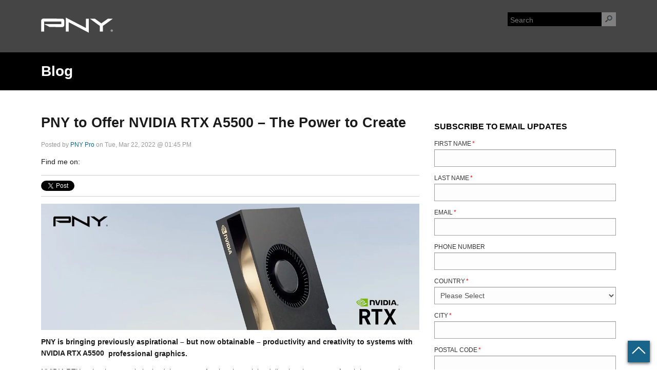

--- FILE ---
content_type: text/html; charset=UTF-8
request_url: https://blog.pny.com/blogpnycom/pny-to-offer-nvidia-rtx-a5500-the-power-to-create
body_size: 27112
content:
<!doctype html><!--[if lt IE 7]> <html class="no-js lt-ie9 lt-ie8 lt-ie7" lang="en-us" > <![endif]--><!--[if IE 7]>    <html class="no-js lt-ie9 lt-ie8" lang="en-us" >        <![endif]--><!--[if IE 8]>    <html class="no-js lt-ie9" lang="en-us" >               <![endif]--><!--[if gt IE 8]><!--><html class="no-js" lang="en-us"><!--<![endif]--><head>
    <meta charset="utf-8">
    <meta http-equiv="X-UA-Compatible" content="IE=edge,chrome=1">
    <meta name="author" content="PNY Pro">
    <meta name="description" content="Designed for demanding workloads, the NVIDIA RTX A5500 provides professionals the ability to simultaneously run multiple applications with smooth interactions and no performance impacts. ">
    <meta name="generator" content="HubSpot">
    <title>PNY to Offer NVIDIA RTX A5500 – The Power to Create</title>
    <link rel="shortcut icon" href="https://blog.pny.com/hs-fs/file-1877665921-png/images/favicon.png">
    
<meta name="viewport" content="width=device-width, initial-scale=1">

    <script src="/hs/hsstatic/jquery-libs/static-1.1/jquery/jquery-1.7.1.js"></script>
<script>hsjQuery = window['jQuery'];</script>
    <meta property="og:description" content="Designed for demanding workloads, the NVIDIA RTX A5500 provides professionals the ability to simultaneously run multiple applications with smooth interactions and no performance impacts. ">
    <meta property="og:title" content="PNY to Offer NVIDIA RTX A5500 – The Power to Create">
    <meta name="twitter:description" content="Designed for demanding workloads, the NVIDIA RTX A5500 provides professionals the ability to simultaneously run multiple applications with smooth interactions and no performance impacts. ">
    <meta name="twitter:title" content="PNY to Offer NVIDIA RTX A5500 – The Power to Create">

    

    
    <style>
a.cta_button{-moz-box-sizing:content-box !important;-webkit-box-sizing:content-box !important;box-sizing:content-box !important;vertical-align:middle}.hs-breadcrumb-menu{list-style-type:none;margin:0px 0px 0px 0px;padding:0px 0px 0px 0px}.hs-breadcrumb-menu-item{float:left;padding:10px 0px 10px 10px}.hs-breadcrumb-menu-divider:before{content:'›';padding-left:10px}.hs-featured-image-link{border:0}.hs-featured-image{float:right;margin:0 0 20px 20px;max-width:50%}@media (max-width: 568px){.hs-featured-image{float:none;margin:0;width:100%;max-width:100%}}.hs-screen-reader-text{clip:rect(1px, 1px, 1px, 1px);height:1px;overflow:hidden;position:absolute !important;width:1px}
</style>

<link rel="stylesheet" href="/hs/hsstatic/BlogSocialSharingSupport/static-1.258/bundles/project.css">
<link rel="stylesheet" href="/hs/hsstatic/AsyncSupport/static-1.501/sass/comments_listing_asset.css">
<link rel="stylesheet" href="/hs/hsstatic/AsyncSupport/static-1.501/sass/rss_post_listing.css">
    <script type="application/ld+json">
{
  "mainEntityOfPage" : {
    "@type" : "WebPage",
    "@id" : "https://blog.pny.com/blogpnycom/pny-to-offer-nvidia-rtx-a5500-the-power-to-create"
  },
  "author" : {
    "name" : "PNY Pro",
    "url" : "https://blog.pny.com/blogpnycom/author/pny-pro",
    "@type" : "Person"
  },
  "headline" : "PNY to Offer NVIDIA RTX A5500 – The Power to Create",
  "datePublished" : "2022-03-22T17:45:00.000Z",
  "dateModified" : "2022-03-22T20:22:58.456Z",
  "publisher" : {
    "name" : "PNY Technologies",
    "logo" : {
      "url" : "https://cdn2.hubspot.net/hubfs/40268/PNY-Logo-Black-sm.png",
      "@type" : "ImageObject"
    },
    "@type" : "Organization"
  },
  "@context" : "https://schema.org",
  "@type" : "BlogPosting",
  "image" : [ "https://40268.fs1.hubspotusercontent-na1.net/hubfs/40268/EMBARGO_A5500_-_Social-Insta-1080x1080.jpeg" ]
}
</script>


    
<!--  Added by GoogleAnalytics integration -->
<script>
var _hsp = window._hsp = window._hsp || [];
_hsp.push(['addPrivacyConsentListener', function(consent) { if (consent.allowed || (consent.categories && consent.categories.analytics)) {
  (function(i,s,o,g,r,a,m){i['GoogleAnalyticsObject']=r;i[r]=i[r]||function(){
  (i[r].q=i[r].q||[]).push(arguments)},i[r].l=1*new Date();a=s.createElement(o),
  m=s.getElementsByTagName(o)[0];a.async=1;a.src=g;m.parentNode.insertBefore(a,m)
})(window,document,'script','//www.google-analytics.com/analytics.js','ga');
  ga('create','UA-49186326-1','auto');
  ga('send','pageview');
}}]);
</script>

<!-- /Added by GoogleAnalytics integration -->

<!--  Added by GoogleTagManager integration -->
<script>
var _hsp = window._hsp = window._hsp || [];
window.dataLayer = window.dataLayer || [];
function gtag(){dataLayer.push(arguments);}

var useGoogleConsentModeV2 = true;
var waitForUpdateMillis = 1000;



var hsLoadGtm = function loadGtm() {
    if(window._hsGtmLoadOnce) {
      return;
    }

    if (useGoogleConsentModeV2) {

      gtag('set','developer_id.dZTQ1Zm',true);

      gtag('consent', 'default', {
      'ad_storage': 'denied',
      'analytics_storage': 'denied',
      'ad_user_data': 'denied',
      'ad_personalization': 'denied',
      'wait_for_update': waitForUpdateMillis
      });

      _hsp.push(['useGoogleConsentModeV2'])
    }

    (function(w,d,s,l,i){w[l]=w[l]||[];w[l].push({'gtm.start':
    new Date().getTime(),event:'gtm.js'});var f=d.getElementsByTagName(s)[0],
    j=d.createElement(s),dl=l!='dataLayer'?'&l='+l:'';j.async=true;j.src=
    'https://www.googletagmanager.com/gtm.js?id='+i+dl;f.parentNode.insertBefore(j,f);
    })(window,document,'script','dataLayer','GTM-NCCR4J');

    window._hsGtmLoadOnce = true;
};

_hsp.push(['addPrivacyConsentListener', function(consent){
  if(consent.allowed || (consent.categories && consent.categories.analytics)){
    hsLoadGtm();
  }
}]);

</script>

<!-- /Added by GoogleTagManager integration -->



<link rel="amphtml" href="https://blog.pny.com/blogpnycom/pny-to-offer-nvidia-rtx-a5500-the-power-to-create?hs_amp=true">

<meta property="og:image" content="https://blog.pny.com/hubfs/EMBARGO_A5500_-_Social-Insta-1080x1080.jpeg">
<meta property="og:image:width" content="1080">
<meta property="og:image:height" content="1080">

<meta name="twitter:image" content="https://blog.pny.com/hubfs/EMBARGO_A5500_-_Social-Insta-1080x1080.jpeg">


<meta property="og:url" content="https://blog.pny.com/blogpnycom/pny-to-offer-nvidia-rtx-a5500-the-power-to-create">
<meta name="twitter:card" content="summary_large_image">
<meta name="twitter:creator" content="@PNY_Pro">

<link rel="canonical" href="https://blog.pny.com/blogpnycom/pny-to-offer-nvidia-rtx-a5500-the-power-to-create">
<!-- Google Tag Manager -->
<script>(function(w,d,s,l,i){w[l]=w[l]||[];w[l].push({'gtm.start':
new Date().getTime(),event:'gtm.js'});var f=d.getElementsByTagName(s)[0],
j=d.createElement(s),dl=l!='dataLayer'?'&l='+l:'';j.async=true;j.src=
'https://www.googletagmanager.com/gtm.js?id='+i+dl;f.parentNode.insertBefore(j,f);
})(window,document,'script','dataLayer','GTM-PXSBDN4D');</script>
<!-- End Google Tag Manager -->
<meta property="og:type" content="article">
<link rel="alternate" type="application/rss+xml" href="https://blog.pny.com/blogpnycom/rss.xml">
<meta name="twitter:domain" content="blog.pny.com">
<meta name="twitter:site" content="@PNY_Pro">
<script src="//platform.linkedin.com/in.js" type="text/javascript">
    lang: en_US
</script>

<meta http-equiv="content-language" content="en-us">
<link rel="stylesheet" href="//7052064.fs1.hubspotusercontent-na1.net/hubfs/7052064/hub_generated/template_assets/DEFAULT_ASSET/1767723259071/template_layout.min.css">

<link rel="stylesheet" href="https://blog.pny.com/hubfs/hub_generated/template_assets/1/1709787893/1741460628262/template_PNYTechnologies_Sep2014-style.min.css">



    <link href="https://fonts.googleapis.com/css?family=Roboto:400,700" rel="stylesheet">
<link rel="stylesheet" href="https://maxcdn.bootstrapcdn.com/font-awesome/4.7.0/css/font-awesome.min.css">

    

</head>
<body class="blog   hs-content-id-68717827764 hs-blog-post hs-content-path-blogpnycom-pny-to-offer-nvidia-rtx-a5500-the-power hs-content-name-pny-to-offer-nvidia-rtx-a5500-the-power-to-create hs-blog-name-pny-blog hs-blog-id-1709806124" style="">
<!--  Added by GoogleTagManager integration -->
<noscript><iframe src="https://www.googletagmanager.com/ns.html?id=GTM-NCCR4J" height="0" width="0" style="display:none;visibility:hidden"></iframe></noscript>

<!-- /Added by GoogleTagManager integration -->

    <div class="header-container-wrapper">
    <div class="header-container container-fluid">

<div class="row-fluid-wrapper row-depth-1 row-number-1 ">
<div class="row-fluid ">
<div class="span12 widget-span widget-type-global_group " style="" data-widget-type="global_group" data-x="0" data-w="12">
<div class="" data-global-widget-path="generated_global_groups/1709504894.html"><div class="row-fluid-wrapper row-depth-1 row-number-1 ">
<div class="row-fluid ">
<div class="span12 widget-span widget-type-cell custom-navigation-wrapper" style="" data-widget-type="cell" data-x="0" data-w="12">

<div class="row-fluid-wrapper row-depth-1 row-number-2 ">
<div class="row-fluid ">
<div class="span12 widget-span widget-type-cell page-center" style="" data-widget-type="cell" data-x="0" data-w="12">

<div class="row-fluid-wrapper row-depth-1 row-number-3 ">
<div class="row-fluid ">
<div class="span2 widget-span widget-type-rich_text custom-logo" style="" data-widget-type="rich_text" data-x="0" data-w="2">
<div class="cell-wrapper layout-widget-wrapper">
<span id="hs_cos_wrapper_module_14134552906664564" class="hs_cos_wrapper hs_cos_wrapper_widget hs_cos_wrapper_type_rich_text" style="" data-hs-cos-general-type="widget" data-hs-cos-type="rich_text"><a href="https://www.pny.com/professional/explore-our-products" target="_blank" data-mce-target="_blank" rel="noopener"><img src="https://blog.pny.com/hubfs/images/pnylogo.svg" alt="pnylogo" width="140" style="width: 140px;"></a></span>
</div><!--end layout-widget-wrapper -->
</div><!--end widget-span -->
<div class="span7 widget-span widget-type-rich_text mobile-cart" style="" data-widget-type="rich_text" data-x="2" data-w="7">
<div class="cell-wrapper layout-widget-wrapper">
<span id="hs_cos_wrapper_module_14137971645562239" class="hs_cos_wrapper hs_cos_wrapper_widget hs_cos_wrapper_type_rich_text" style="" data-hs-cos-general-type="widget" data-hs-cos-type="rich_text"><a class="cart-info" href="http://www.pny.com/view-cart/shopping-cart"></a></span>
</div><!--end layout-widget-wrapper -->
</div><!--end widget-span -->
<div class="span3 widget-span widget-type-raw_html site-search" style="" data-widget-type="raw_html" data-x="9" data-w="3">
<div class="cell-wrapper layout-widget-wrapper">
<span id="hs_cos_wrapper_module_14134557298015556" class="hs_cos_wrapper hs_cos_wrapper_widget hs_cos_wrapper_type_raw_html" style="" data-hs-cos-general-type="widget" data-hs-cos-type="raw_html"><form action="https://www.pny.com/home/product-search?" method="get" class="search-form">
<input type="text" name="q" placeholder="Search">
<input type="submit" value="">
</form></span>
</div><!--end layout-widget-wrapper -->
</div><!--end widget-span -->
</div><!--end row-->
</div><!--end row-wrapper -->

<div class="row-fluid-wrapper row-depth-1 row-number-4 ">
<div class="row-fluid ">
<div class="span12 widget-span widget-type-menu custom-menu-primary visible-phone" style="" data-widget-type="menu" data-x="0" data-w="12">
<div class="cell-wrapper layout-widget-wrapper">
<span id="hs_cos_wrapper_module_14137991133834241" class="hs_cos_wrapper hs_cos_wrapper_widget hs_cos_wrapper_type_menu" style="" data-hs-cos-general-type="widget" data-hs-cos-type="menu"><div id="hs_menu_wrapper_module_14137991133834241" class="hs-menu-wrapper active-branch flyouts hs-menu-flow-horizontal" role="navigation" data-sitemap-name="Pny-Oct2014-Mobile-Header-Sitemap" data-menu-id="2579188400" aria-label="Navigation Menu">
 <ul role="menu">
  <li class="hs-menu-item hs-menu-depth-1" role="none"><a href="http://www.pny.com/my-account/login-register" role="menuitem">Log In</a></li>
  <li class="hs-menu-item hs-menu-depth-1" role="none"><a href="http://www.pny.com/mega-consumer" role="menuitem">Consumer</a></li>
  <li class="hs-menu-item hs-menu-depth-1" role="none"><a href="http://www.pny.com/commercial/why-pny" role="menuitem">Commercial</a></li>
  <li class="hs-menu-item hs-menu-depth-1" role="none"><a href="http://www.pny.com/oem/overview" role="menuitem">OEM</a></li>
  <li class="hs-menu-item hs-menu-depth-1" role="none"><a href="http://www.pny.com/mega-consumer/shop-all-products" role="menuitem">Shop</a></li>
 </ul>
</div></span></div><!--end layout-widget-wrapper -->
</div><!--end widget-span -->
</div><!--end row-->
</div><!--end row-wrapper -->

</div><!--end widget-span -->
</div><!--end row-->
</div><!--end row-wrapper -->

</div><!--end widget-span -->
</div><!--end row-->
</div><!--end row-wrapper -->
</div>
</div><!--end widget-span -->
</div><!--end row-->
</div><!--end row-wrapper -->

    </div><!--end header -->
</div><!--end header wrapper -->

<div class="body-container-wrapper">
    <div class="body-container container-fluid">

<div class="row-fluid-wrapper row-depth-1 row-number-1 ">
<div class="row-fluid ">
<div class="span12 widget-span widget-type-cell section-header-box" style="" data-widget-type="cell" data-x="0" data-w="12">

<div class="row-fluid-wrapper row-depth-1 row-number-2 ">
<div class="row-fluid ">
<div class="span12 widget-span widget-type-raw_jinja hs-blog-header page-center section-header" style="" data-widget-type="raw_jinja" data-x="0" data-w="12">
<h1>Blog</h1></div><!--end widget-span -->

</div><!--end row-->
</div><!--end row-wrapper -->

</div><!--end widget-span -->
</div><!--end row-->
</div><!--end row-wrapper -->

<div class="row-fluid-wrapper row-depth-1 row-number-3 ">
<div class="row-fluid ">
<div class="span12 widget-span widget-type-cell page-center content-wrapper" style="" data-widget-type="cell" data-x="0" data-w="12">

<div class="row-fluid-wrapper row-depth-1 row-number-4 ">
<div class="row-fluid ">
<div class="span8 widget-span widget-type-cell blog-content" style="" data-widget-type="cell" data-x="0" data-w="8">

<div class="row-fluid-wrapper row-depth-1 row-number-5 ">
<div class="row-fluid ">
<div class="span12 widget-span widget-type-blog_content " style="" data-widget-type="blog_content" data-x="0" data-w="12">
<div class="blog-section">
    <div class="blog-post-wrapper cell-wrapper">
                <div class="section post-header">
            <h2>
                <a href="https://blog.pny.com/blogpnycom/pny-to-offer-nvidia-rtx-a5500-the-power-to-create" id="hubspot-name" class="link hubspot-editable" data-hubspot-form-id="name" data-hubspot-name="Blog Title"><span id="hs_cos_wrapper_name" class="hs_cos_wrapper hs_cos_wrapper_meta_field hs_cos_wrapper_type_text" style="" data-hs-cos-general-type="meta_field" data-hs-cos-type="text">PNY to Offer NVIDIA RTX A5500 – The Power to Create</span></a> 
            </h2>
            <p id="hubspot-author_data" class="hubspot-editable" data-hubspot-form-id="author_data" data-hubspot-name="Blog Author">
                    <span class="hs-author-label">Posted by</span>
                    
                        <a class="author-link" href="https://blog.pny.com/blogpnycom/author/pny-pro">PNY Pro</a> on Tue, Mar 22, 2022 @ 01:45 PM
                        
                        
                            </p><div class="hs-author-social-section">
                                <span class="hs-author-social-label">Find me on:</span>
                                <div class="hs-author-social-links">
                                    
                                        <a href="https://www.facebook.com/pny" target="_blank" class="hs-author-social-link hs-social-facebook">Facebook </a>
                                    
                                    
                                        <a href="https://www.linkedin.com/company/pny-technologies" target="_blank" class="hs-author-social-link hs-social-linkedin">LinkedIn</a>
                                    
                                    
                                        <a href="https://twitter.com/PNY_Pro" target="_blank" class="hs-author-social-link hs-social-twitter">Twitter </a>
                                    
                                    
                                </div>
                            </div>
                        
                    
            <p></p>
        </div>
            <span id="hs_cos_wrapper_blog_social_sharing" class="hs_cos_wrapper hs_cos_wrapper_widget hs_cos_wrapper_type_blog_social_sharing" style="" data-hs-cos-general-type="widget" data-hs-cos-type="blog_social_sharing">
<div class="hs-blog-social-share">
    <ul class="hs-blog-social-share-list">
        
        <li class="hs-blog-social-share-item hs-blog-social-share-item-twitter">
            <!-- Twitter social share -->
            <a href="https://twitter.com/share" class="twitter-share-button" data-lang="en" data-url="https://blog.pny.com/blogpnycom/pny-to-offer-nvidia-rtx-a5500-the-power-to-create" data-size="medium" data-text="PNY to Offer NVIDIA RTX A5500 – The Power to Create">Tweet</a>
        </li>
        

        
        <li class="hs-blog-social-share-item hs-blog-social-share-item-linkedin">
            <!-- LinkedIn social share -->
            <script type="IN/Share" data-url="https://blog.pny.com/blogpnycom/pny-to-offer-nvidia-rtx-a5500-the-power-to-create" data-showzero="true" data-counter="right"></script>
        </li>
        

        
        <li class="hs-blog-social-share-item hs-blog-social-share-item-facebook">
            <!-- Facebook share -->
            <div class="fb-share-button" data-href="https://blog.pny.com/blogpnycom/pny-to-offer-nvidia-rtx-a5500-the-power-to-create" data-layout="button_count"></div>
        </li>
        
    </ul>
 </div>

</span>
        <div class="section post-body">
            <span id="hs_cos_wrapper_post_body" class="hs_cos_wrapper hs_cos_wrapper_meta_field hs_cos_wrapper_type_rich_text" style="" data-hs-cos-general-type="meta_field" data-hs-cos-type="rich_text"><p><a href="https://www.pny.com/nvidia-rtx-a5500" rel="noopener"><span style="font-weight: bold;"><img src="https://blog.pny.com/hs-fs/hubfs/nv-rtx-a5500-email-header-1200x400-1.jpg?width=1200&amp;name=nv-rtx-a5500-email-header-1200x400-1.jpg" alt="NVIDIA RTX A5500" width="1200" loading="lazy" style="width: 1200px;" srcset="https://blog.pny.com/hs-fs/hubfs/nv-rtx-a5500-email-header-1200x400-1.jpg?width=600&amp;name=nv-rtx-a5500-email-header-1200x400-1.jpg 600w, https://blog.pny.com/hs-fs/hubfs/nv-rtx-a5500-email-header-1200x400-1.jpg?width=1200&amp;name=nv-rtx-a5500-email-header-1200x400-1.jpg 1200w, https://blog.pny.com/hs-fs/hubfs/nv-rtx-a5500-email-header-1200x400-1.jpg?width=1800&amp;name=nv-rtx-a5500-email-header-1200x400-1.jpg 1800w, https://blog.pny.com/hs-fs/hubfs/nv-rtx-a5500-email-header-1200x400-1.jpg?width=2400&amp;name=nv-rtx-a5500-email-header-1200x400-1.jpg 2400w, https://blog.pny.com/hs-fs/hubfs/nv-rtx-a5500-email-header-1200x400-1.jpg?width=3000&amp;name=nv-rtx-a5500-email-header-1200x400-1.jpg 3000w, https://blog.pny.com/hs-fs/hubfs/nv-rtx-a5500-email-header-1200x400-1.jpg?width=3600&amp;name=nv-rtx-a5500-email-header-1200x400-1.jpg 3600w" sizes="(max-width: 1200px) 100vw, 1200px"></span></a></p>
<p><span style="font-weight: bold;">PNY is bringing previously aspirational – but now obtainable – productivity and creativity to systems with NVIDIA<sup>&nbsp;</sup>RTX A5500 </span><span style="font-weight: bold;">&nbsp;professional graphics.</span> <br><br>NVIDIA RTX technology revolutionized the way professionals work by delivering the power of real-time ray tracing, AI, and advanced graphics to millions of designers, artists, scientists, and researchers. The NVIDIA Ampere architecture has paved the way for a new era of innovative products, immersive entertainment, life-saving discoveries, and breathtaking designs—powered by the second generation of NVIDIA RTX. <br><br></p>
<p><a href="https://www.pny.com/nvidia-rtx-a5500" rel="noopener" target="_blank" style="font-weight: bold;">NVIDIA<sup>®</sup> RTX<sup>™</sup> A5500</a> unleashes new levels of performance, capability, and collaboration for professionals, inspiring them to create without boundaries by enabling artists, designers, engineers, and scientists to bring their imagination and insights to life. Designed for demanding workloads, the NVIDIA RTX A5500 provides professionals the ability to simultaneously run multiple applications with smooth interactions and no performance impacts. The RTX A5500 delivers the stability, reliability, performance, and features required to build high-quality, immersive content and collaborate from anywhere. With 24 GB of GPU memory, expandable to 48 GB with NVIDIA NVLink, the RTX A5500 easily handles large models, datasets, 3D renders, and complex scenes with higher fidelity and interactivity, helping users unlock new vistas of imagination and creativity from their desktops.<br><span style="font-weight: bold;"></span></p>
<!--more-->
<p><span style="font-weight: bold;">Specifications Highlights</span></p>
<div data-hs-responsive-table="true" style="overflow-x: auto; max-width: 100%; width: 55%; margin-left: 0px; margin-right: 10px; float: left;">
<table style="width: 100%; border-collapse: collapse; table-layout: fixed; border: 1px solid #99acc2; height: 361px; border-color: #ffffff;">
<tbody>
<tr style="height: 27px;">
<td style="width: 50%; padding: 4px; height: 27px;">CUDA Cores&nbsp;</td>
<td style="width: 50%; padding: 4px; height: 27px; text-align: center;">10240</td>
</tr>
<tr style="height: 27px;">
<td style="width: 50%; padding: 4px; height: 27px;">Tensor Cores&nbsp;</td>
<td style="width: 50%; padding: 4px; height: 27px; text-align: center;">320</td>
</tr>
<tr style="height: 27px;">
<td style="width: 50%; padding: 4px; height: 27px;">RT Cores&nbsp;</td>
<td style="width: 50%; padding: 4px; height: 27px; text-align: center;">80</td>
</tr>
<tr style="height: 45px;">
<td style="width: 50%; padding: 4px; height: 45px;">Single Precision Performance</td>
<td style="width: 50%; padding: 4px; height: 45px; text-align: center;">34.1 TFLOPS</td>
</tr>
<tr style="height: 27px;">
<td style="width: 50%; padding: 4px; height: 27px;">RT Core Performance</td>
<td style="width: 50%; padding: 4px; height: 27px; text-align: center;">66.6 TFLOPS</td>
</tr>
<tr style="height: 27px;">
<td style="width: 50%; padding: 4px; height: 27px;">Tensor Performance</td>
<td style="width: 50%; padding: 4px; height: 27px; text-align: center;">272.8 TFLOPS</td>
</tr>
<tr style="height: 27px;">
<td style="width: 50%; padding: 4px; height: 27px;">GPU Memory</td>
<td style="width: 50%; padding: 4px; height: 27px; text-align: center;">24 GB GDDR6 with ECC</td>
</tr>
<tr style="height: 27px;">
<td style="width: 50%; padding: 4px; height: 27px;">Memory Interface</td>
<td style="width: 50%; padding: 4px; height: 27px; text-align: center;">384-bit</td>
</tr>
<tr style="height: 27px;">
<td style="width: 50%; padding: 4px; height: 27px;">Memory Bandwidth</td>
<td style="width: 50%; padding: 4px; height: 27px; text-align: center;">768 GB/sec</td>
</tr>
<tr style="height: 27px;">
<td style="width: 50%; padding: 4px; height: 27px;">System Interface</td>
<td style="width: 50%; padding: 4px; height: 27px; text-align: center;">PCI Express 4.0 x16</td>
</tr>
<tr style="height: 27px;">
<td style="width: 50%; padding: 4px; height: 27px;">Display Connectors</td>
<td style="width: 50%; padding: 4px; height: 27px; text-align: center;">4x DisplayPort 1.4a</td>
</tr>
<tr style="height: 45px;">
<td style="width: 50%; padding: 4px; height: 45px;">Maximum Power Consumption</td>
<td style="width: 50%; padding: 4px; height: 45px; text-align: center;">230 W</td>
</tr>
</tbody>
</table>
</div>
<p style="text-align: center;">&nbsp;</p>
<p style="text-align: center;">&nbsp;</p>
<p style="text-align: center;">&nbsp;</p>
<p style="text-align: center;">&nbsp;</p>
<p style="text-align: center;">&nbsp;</p>
<p style="text-align: center;">&nbsp;</p>
<p style="text-align: center;">&nbsp;</p>
<p style="text-align: center;">&nbsp;</p>
<p style="text-align: center;">&nbsp;</p>
<p style="text-align: center;">&nbsp;</p>
<p style="text-align: center;">&nbsp;</p>
<p style="text-align: center;">&nbsp;</p>
<p><span style="font-weight: bold;">Essential Features and Benefits</span><br><br><span style="font-weight: bold;">CUDA Cores:</span> The NVIDIA Ampere architecture based CUDA cores in the RTX A5500 provide up to 3x the single-precision floating point (FP32) throughput compared to the previous generation, providing significant performance improvements for graphics workflows such as 3D model development and compute for workloads such as desktop simulation for computer-aided engineering (CAE). <br><br><span style="font-weight: bold;">RT Cores:</span> Second-generation RT Cores utilized by the RTX A5500 provide up to 2x the throughput of the prior generation, and the ability to run concurrent compute tasks such as ray tracing simultaneously with shading or denoising tasks. <br><br><span style="font-weight: bold;">Tensor Cores:</span> Third-generation Tensor Cores are enhanced in the RTX A5500 to accelerate more data types and feature hardware support for structural sparsity, which reduces network model sizes, to provide up to 12x the training throughput over the previous generation (using sparsity feature). The latest generation of Tensor Cores also supports two new precision formats, TensorFloat-32 (TF32) and the brain floating-point format (Bfloat16). <br><br><span style="font-weight: bold;">Encode/Decode Engines:</span> The RTX A5500 includes one video encode engine and two decode engines, including support for the AV1 video format and the performance required for multi-stream video applications for security and video serving. <br><br><span style="font-weight: bold;">PCIe Gen 4:</span> The RTX A5500 supports PCI Express Gen 4 (PCIe Gen 4), which doubles the bandwidth of PCIe Gen 3 from 15.75 gigabytes per second (GB/sec) to 31.5 GB/sec for x16 connection, improving data transfer speeds from CPU memory for data-intensive tasks such as AI, data science, and creating 3D models from large datasets. Faster PCIe performance also accelerates GPU direct memory access (DMA) transfers, providing faster video data transfers from GPUDirect for Video-enabled devices and faster input/output (I/O) with GPUDirect Storage.<br><br><span style="font-weight: bold;">24 GB of GPU Memory with ECC</span>: The RTX A5500 features 24 GB of GDDR6 memory with ECC (error correction code). Third generation NVLink provides up to 48 GB of combined memory with two RTX A5500 cards, providing the memory needed to tackle GPU memory-intensive applications.<br><br><span style="font-weight: bold;">Virtualization-ready:</span> Support for NVIDIA RTX Virtual Workstation (vWS) software allows a personal workstation equipped with an RTX A5500 to be repurposed into multiple high-performance virtual workstation instances enabling remote users to share resources to drive high-end design, AI, and compute workloads. <br><br><span style="font-weight: bold;">Multi display:</span> The RTX A5500 offers four DisplayPort 1.4a connectors, support for multiple 8K monitors, Quadro Sync, NVIDIA Mosaic, and NVIDIA Warp and Blend enable massive immersive environments for cave automatic virtual environments (CAVE), video walls, and location-based entertainment deployments. <br><br><span style="font-weight: bold;">AR/VR/XR:</span> Support for the latest high-resolution head-mounted display (HMD) devices, high-performance graphics, and 24 GB of GPU memory enable the RTX A5500 to create immersive augmented reality (AR) and virtual reality (VR) experiences for training, construction rehearsals, design reviews, and compelling entertainment. <br><br><span style="font-weight: bold;">Form Factor and Power Efficiency:</span> With a dual-slot, power-efficient design, the RTX A5500 fits into a wide range of workstation chassis, providing professionals with a generous selection of compatible workstations from worldwide OEM vendors. <br><br><span style="font-weight: bold;">Motion BVH (Bounding Volume Hierarchy):</span> Hardware-accelerated Motion BVH improves RTX A5500 motion blur rendering performance up to 9x when compared to the previous generation. This means artists no longer need to rely on traditional methods of using motion vectors to achieve motion blur. Motion vectors give the artist flexibility to adjust motion blur in post but require visual fixes for reflections and translucency. <br><br><span style="font-weight: bold;">NVIDIA Deep Learning Super Sampling (DLSS):</span> Real-time, AI-powered image super-resolution enables higher interactivity and frame rates for design and visualization applications. DLSS lets the RTX A5500’s real-time engines render at lower resolution and uses AI to output at higher resolution while maintaining crisp, clear image quality.<br><br><span style="font-weight: bold;">Third-Generation NVIDIA NVLink:</span> Enables users to connect two RTX A5500 GPUs together to share GPU memory. Performance can be scaled with up to 112.5 GB/s of bidirectional connection bandwidth and up to 48 GB of combined GDDR6 memory for large rendering, AI, VR, and visual computing workloads. This new NVLink connector features a shorter vertical height, enabling NVLink functionality in a wider range of chassis. The NVLink bridge also serves as the connection between GPUs required for NVIDIA SLI functionality.<br><br><span style="font-weight: bold;">Display Support:</span> A single RTX A5500 can support up to four 5K (5120 x 2880) at 60 Hz displays. Display support also includes the ability to drive two 8K displays. RTX A5500 supports DisplayPort 1.4a, which enables a single cable to drive an 8K display at 60 Hz using Display Stream Compression (DSC). <br><br><span style="font-weight: bold;">Advanced Multi-display Technologies:</span> NVIDIA Mosaic and NVIDIA Warp and Blend, powered by an RTX A5000, provide a robust way to perform image synchronization and resolution scaling of a synchronized display surface with multiple projectors or displays. <br><br><span style="font-weight: bold;">NVIDIA Quadro Sync II Support:</span> Allows you to produce perfectly synchronized displays or projects by connecting to up to 8 NVIDIA RTX GPUs. <br><br><span style="font-weight: bold;">Advanced VR HMD Support:</span> RTX A5500 provides the display performance required by the latest generation of higher-resolution HMDs. Support for up to four-way VR SLI, with two NVLink-connected RTX A5500 pairs per HMD, provide the ultimate performance for incredibly detailed and immersive VR experiences. <br><br><span style="font-weight: bold;">Professional Stereo:</span> Enhances the analysis and visualization of design, engineering, and digital-content creation with Quad Buffered Stereo support, exclusively available on NVIDIA RTX professional GPUs, which provide smooth, immersive 3D stereo experiences for professional applications from a wide range of stereoscopic display devices. The RTX A5500 also provides an optional connector for 3D stereo glasses synchronization.<br><br><span style="font-weight: bold;">NVIDIA RTX Experience:</span> Previously known as NVIDIA Quadro Experience, this software provides a full suite of productivity tools on NVIDIA RTX A5500-powered desktop workstations. Features like automatic alerts for the latest NVIDIA RTX Enterprise/Quadro Driver ensure your system is always optimized for performance. With native desktop recording in up to 8K and tools like Instant Replay, professionals can capture workflows, tutorials, and training with ease and upload to third-party sites like Twitch, broadcast live, or stream to NVIDIA SHIELD for easy collaboration. NVIDIA RTX Experience also provides a new Optimal Settings feature that brings GPU acceleration to professional applications, as well as features like NVIDIA Ansel, Freestyle, and optimized game-player settings for a great gaming experience. <br><br><span style="font-weight: bold;">NVIDIA RTX Desktop Manager:</span> Helps professionals organize single- or multi-monitor workspaces the RTX A5500 delivers to boost productivity. Features like flexible window snapping, user profiles, windows management, and hotkey support deliver maximum control over your desktops and display real estate. <br><br><span style="font-weight: bold;">NVIDIA RTX Broadcast App:</span> The NVIDIA RTX Broadcast App transforms any room into a home office, upgrading standard webcams and microphones into premium, smart devices with the power of AI. Improve the video and audio quality of livestreams with AI capabilities such as virtual backgrounds, webcam auto frame, and microphone noise removal. With dedicated AI processors called Tensor Cores on NVIDIA RTX GPUs, including the RTX A5500, the AI networks can run in real time alongside applications.<br><br><span style="font-weight: bold;">NVIDIA-Provided RTX A5500 Software Support</span><br><br><span style="font-weight: bold;">NVIDIA CUDA Parallel Computing Platform:</span> Natively execute standard programming languages like C/C++ and Fortran, and APIs such as OpenCL, OpenACC and Direct Compute to accelerates techniques such as ray tracing, video and image processing, and computational fluid dynamics.<br><br><span style="font-weight: bold;">NVIDIA GPUDirect for Video:</span> GPUDirect for Video speeds communication between the GPU and video I/O devices by avoiding unnecessary system memory copies and CPU overhead.<br><br><span style="font-weight: bold;">NVIDIA Enterprise-Management Tools:</span> Maximize system uptime, seamlessly manage wide-scale deployments, and remotely control graphics and display settings for efficient operations.<br><br><span style="font-weight: bold;">Unified Memory:</span> A single, seamless 49-bit virtual address space allows for the transparent migration of data between the full allocation of CPU and GPU memory.<br><br><span style="font-weight: bold;">NVIDIA Virtual GPU Software:</span> Allows a personal workstation to be repurposed into multiple high-performance virtual workstation instances enabling remote users to share resources to drive high-end design, AI, and compute workloads. Virtualization support for the RTX A5500 GPU will be available in an upcoming NVIDIA virtual GPU (vGPU) software release.<br><br><span style="font-weight: bold;">NVIDIA Omniverse and NVIDIA Omniverse Enterprise:</span> Easily extensible, open platform built for virtual collaboration and real-time physically accurate simulation. Creators, designers, researchers, and engineers can connect major design tools, assets, and projects to collaborate and iterate in a shared virtual space. Developers and software providers can also easily build and sell Extensions, Apps, Connectors, and Microservices on Omniverse’s modular platform to expand its functionality.<br><br><span style="font-weight: bold;">NVIDIA RTX A5500 Advantages by Market Segment</span><br><br><span style="font-weight: bold;">Manufacturing</span><br><br>- Second-generation RT Cores provide up to 2x the throughput of the first generation and enable concurrent ray tracing and shading. Design reviews can be accelerated to review high-fidelity visualizations with physically accurate materials, lighting, and reflections in real time. Improved performance unlocks the ability to evaluate new product concepts rapidly and create stunning marketing content directly from computer-aided design (CAD) geometry.<br><br>- Extend the power of engineering simulation throughout the design process with accelerated real-time structural, thermal, and fluid flow analysis software tools. Engineers can evaluate the impact of design changes instantly to iterate at the speed of light and revolutionize the performance of their designs. The NVIDIA Ampere architecture based CUDA cores bring up to 3x the single-precision floating point throughput and 3x improved power efficiency compared to previous generations, unlocking new potential for the industry. <br><br>- NVIDIA RTX A5500 features 24 GB of GDDR6 memory, which allows designers and engineers to work with large assemblies in their CAD package of choice. Third-generation NVIDIA NVLink can connect two RTX A5500s to provide up to 48 GB of combined GPU memory, so industrial designers, mechanical engineers, and engineering analysts can tackle complex workloads.<br><br><span style="font-weight: bold;">Architecture, Engineering, Construction, and Operations (AECO)</span><br><br>- NVIDIA RTX A5500 features 24 GB of GDDR6 memory, enabling AECO teams to work with large 3D models and complex building information modeling (BIM) data. Architects can use their advanced design tools on a 4K display while simultaneously viewing a photorealistic render of their 3D model on an adjacent monitor to help make better design decisions faster. Third-generation NVIDIA NVLink can connect two RTX A5500 GPUs to provide up to 48 GB of combined GPU memory, so architects, designers, and engineers can tackle massive, complex workloads.<br><br>- Second-generation RT Cores in the RTX A5500 provide up to 2x faster ray tracing performance compared to the previous generation and enable concurrent ray tracing and shading. Design teams and architectural visualization specialists can make design decisions faster through quick iteration of high-fidelity renders using physically accurate shadows, reflections, and refractions in real time. Enhanced third-generation Tensor Cores in the RTX A5500 accelerate deep learning-enabled applications such as rendering software that integrates NVIDIA Deep Learning Super Sampling (DLSS). Architecture Visualization specialists can take advantage of this real-time, AI-powered image super-resolution to remain in the creative flow with higher interactivity and frame rates while they iterate on designs and scenes. DLSS lets real-time engines render at lower resolution and uses AI to output at higher resolution while maintaining crisp, clear image quality.<br><br>- With the RTX A5500, AECO project teams can benefit from the large 24 GB of VRAM, performance, and reliability of a professional GPU for a wide range of immersive virtual reality (VR) workflows, even when using the latest high-resolution HMD devices. From design reviews to training and virtual construction rehearsals, AECO professionals can enhance their workflows with an outstanding VR experience. In addition, AECO enterprises can use NVIDIA CloudXR to wirelessly stream high-fidelity extended reality (XR) content from the edge with the RTX A5500, opening the door to untethered VR experiences.<br><br><span style="font-weight: bold;">Media and Entertainment (M&amp;E)</span><br><br>- Iterate more, render faster, and gain distinct advantages over CPU rendering, from previsualization through final frames. NVIDIA RTX A5500’s second-generation RT Cores improve ray-tracing performance by up to 2x, enabling higher-fidelity workflows from batch and final frame rendering to virtual production. <br><br>- NVIDIA RTX A5500 features 24 GB of GDDR6 memory, enabling studios to work in real time with complex geometry and high-resolution textures. Third-generation NVIDIA NVLink can connect two RTX A5500s to provide up to 48 GB of combined GPU memory, so artists can work interactively with photorealistic environments.<br><br>- Dramatically accelerate production pipelines with third-generation Tensor Cores. New Tensor Cores provide up to 12x the training throughput, with hardware support for structural sparsity, over the previous generation. Many creative applications have adopted AI-accelerated features that can aid artists with time-consuming tasks such as up-scaling video, denoising renders, enhancing audio, and retiming video. Apps like Autodesk Flame, Adobe Premiere Pro, and Blackmagic Design DaVinci Resolve already take advantage of Tensor Cores to accelerate content creation tasks.<br><br>- Broadcasters benefit from the RTX A5500’s second-generation RT Cores. Improved ray-tracing performance by up to 2x and 24 GB of GPU memory means real-time composition of augmented reality, ultra-high-resolution video and graphics on next-generation virtual sets for live broadcast.<br><br>- Third-generation Tensor Cores provide up to 12x the training throughput over the previous generation, accelerating AI workloads in broadcast including recommender engines, real-time subtitling and translations, content and viewer analytics, and auto-highlight generation.<br><br>- Take video processing and transcoding to the next level with RTX A5500’s encode and decode engines. PCI Express Gen 4 support accelerates GPU direct memory access, providing faster video data transfers from GPUDirect for Video-enabled devices and faster input/output (I/O) with GPUDirect Storage.<br><br><span style="font-weight: bold;">Energy</span><br><br>- With 34.1 TFLOPS of FP32 compute performance and 272.8 TFLOPS of Tensor performance with structural sparsity, the RTX A5500 enables geoscientists to speed up their visualization workflows and gain faster insight into subsurface data. NVIDIA NVLink lets users combine two RTX A5500s to provide up to 48 GB of GDDR6 memory, scientists can work with massive datasets.<br><br>- Third-generation Tensor Core technology with the new TF32 precision for deep learning enables RTX A5500 to drive the latest AI-augmented exploration and production software workflows faster than ever. <br><br>- Powerful visualization performance enables the RTX A5500 to drive immersive VR environments using the latest generation of high-resolution HMDs for realistic immersive training, well planning, and exploration.<br><br><span style="font-weight: bold;">Scientific Visualization</span><br><br>- With real-time ray-tracing capabilities, the RTX A5500 enables the creation of the most vivid GPU-accelerated renders, providing valuable insights to scientists and researchers faster than ever before. <br><br>- Dedicated deep learning hardware in the RTX A5500 helps researchers create new AI-augmented technologies for solving the most difficult problems or deploying AI-integrated solutions to drive discoveries and push the boundaries of exploration.<br><br>- VR enables scientists to gain insights only available in immersive environments. RTX A5500 supports the resolutions required by next-generation HMDs. Using NVIDIA SLI technology to combine four RTX A5500s, researchers can access the most powerful VR rendering solution available in a workstation to create the most compelling virtual environments possible.<br><br>- The NVIDIA Ampere architecture provides the RTX A5500 with the power to visualize large datasets at resolutions of up to 8K. <br><br><span style="font-weight: bold;">AI, Data Science, and Big Data Analytics</span><br><br>- Third-generation Tensor Cores support the TF32 data format that provides up to 12X faster training performance than the previous generation with hardware support for structural sparsity, for faster model training.<br><br>- PCIe Gen 4 provides 2x the bandwidth of Gen 3, speeding up data transfers from CPU and storage, accelerating data prep and training dataset loading.<br><br>- RTX A5500 provides 24 GB of GPU memory, and with NVLink, scales up to 48 GB of memory to work with large datasets for data prep and model training.<br><br>As you can see the <a href="https://www.pny.com/nvidia-rtx-a5500" rel="noopener" style="font-weight: bold;">NVIDIA RTX A5500</a> is a formidable addition to the NVIDIA RTX product line. Stellar hardware features and performance, industry-leading features and benefits, all backed by NVIDIA’s unwavering commitment to performance, stability, and build quality. NVIDIA’s entire platform for visual computing, AI, HPC, vGPU, and NVIDIA Omniverse Enterprise (among others) are all fully supported.<br><br>To learn more, visit PNY’s website at <a href="http://www.pny.com/pnypro" rel="noopener" target="_blank" style="font-weight: bold;">www.pny.com/pnypro</a>, email us at <a href="mailto:gopny@pny.com" rel="noopener" style="font-weight: bold;">gopny@pny.com</a>, or contact your <a href="http://www.pny.com/fieldsales" rel="noopener" target="_blank" style="font-weight: bold;">PNY Account Management team</a>.</p></span>
        </div>
        
             <p id="hubspot-topic_data"> Topics:
                
                    <a class="topic-link" href="https://blog.pny.com/blogpnycom/topic/nvidia-gpu">NVIDIA GPU</a>,
                
                    <a class="topic-link" href="https://blog.pny.com/blogpnycom/topic/nvidia-gpus">NVIDIA GPUs</a>,
                
                    <a class="topic-link" href="https://blog.pny.com/blogpnycom/topic/pnypro">PNYPRO</a>,
                
                    <a class="topic-link" href="https://blog.pny.com/blogpnycom/topic/professional-visualization-solutions">Professional Visualization Solutions</a>,
                
                    <a class="topic-link" href="https://blog.pny.com/blogpnycom/topic/nvidia-rtx">NVIDIA RTX</a>,
                
                    <a class="topic-link" href="https://blog.pny.com/blogpnycom/topic/nvidia-ampere">NVIDIA Ampere</a>,
                
                    <a class="topic-link" href="https://blog.pny.com/blogpnycom/topic/nvidia-rtx-a5500">NVIDIA RTX A5500</a>
                
             </p>
        

    </div>
</div></div>

</div><!--end row-->
</div><!--end row-wrapper -->

<div class="row-fluid-wrapper row-depth-1 row-number-6 ">
<div class="row-fluid ">
<div class="span12 widget-span widget-type-blog_comments " style="" data-widget-type="blog_comments" data-x="0" data-w="12">
<div class="cell-wrapper layout-widget-wrapper">
<span id="hs_cos_wrapper_blog_comments" class="hs_cos_wrapper hs_cos_wrapper_widget hs_cos_wrapper_type_blog_comments" style="" data-hs-cos-general-type="widget" data-hs-cos-type="blog_comments">
<div class="section post-footer">
    <div id="comments-listing" class="new-comments"></div>
    
      <div id="hs_form_target_27fa3482-b5d3-44e6-9dbe-b932f03ed113"></div>
      
      
      
      
    
</div>

</span></div><!--end layout-widget-wrapper -->
</div><!--end widget-span -->
</div><!--end row-->
</div><!--end row-wrapper -->

</div><!--end widget-span -->
<div class="span4 widget-span widget-type-cell blog-sidebar" style="" data-widget-type="cell" data-x="8" data-w="4">

<div class="row-fluid-wrapper row-depth-1 row-number-7 ">
<div class="row-fluid ">
<div class="span12 widget-span widget-type-blog_subscribe blog-right-side-bar blog-right-side-bar-subscribe" style="" data-widget-type="blog_subscribe" data-x="0" data-w="12">
<div class="cell-wrapper layout-widget-wrapper">
<span id="hs_cos_wrapper_blog_subscription" class="hs_cos_wrapper hs_cos_wrapper_widget hs_cos_wrapper_type_blog_subscribe" style="" data-hs-cos-general-type="widget" data-hs-cos-type="blog_subscribe"><h3 id="hs_cos_wrapper_blog_subscription_title" class="hs_cos_wrapper form-title" data-hs-cos-general-type="widget_field" data-hs-cos-type="text">Subscribe to Email Updates</h3>

<div id="hs_form_target_blog_subscription_5696"></div>



</span></div><!--end layout-widget-wrapper -->
</div><!--end widget-span -->
</div><!--end row-->
</div><!--end row-wrapper -->

<div class="row-fluid-wrapper row-depth-1 row-number-8 ">
<div class="row-fluid ">
<div class="span12 widget-span widget-type-rich_text " style="padding-bottom:20px;" data-widget-type="rich_text" data-x="0" data-w="12">
<div class="cell-wrapper layout-widget-wrapper">
<span id="hs_cos_wrapper_module_152668112692740" class="hs_cos_wrapper hs_cos_wrapper_widget hs_cos_wrapper_type_rich_text" style="" data-hs-cos-general-type="widget" data-hs-cos-type="rich_text"><h3>Connect With Us</h3>
<a target="_blank" href="https://www.facebook.com/PNY-Pro-145364846016592/"><img src="https://blog.pny.com/hubfs/images/pnypro-facebook.svg" title="pnypro-facebook.svg" width="30" style="width: 30px;"></a>&nbsp;<a target="_blank" href="https://twitter.com/PNY_pro"><img src="https://blog.pny.com/hubfs/images/pnypro-twitter.svg" title="pnypro-twitter.svg" width="30" style="width: 30px;"></a>&nbsp;<a target="_blank" href="https://www.instagram.com/PNY_pro/"><img src="https://blog.pny.com/hubfs/images/pnypro-instagram.svg" title="pnypro-instagram.svg" width="30" style="width: 30px;"></a>&nbsp;<a target="_blank" href="http://www.linkedin.com/company/pny-technologies"><img src="https://blog.pny.com/hubfs/images/pnypro-linkedin.svg" title="pnypro-linkedin" width="30" style="width: 30px;" alt="pnypro-linkedin"> </a></span>
</div><!--end layout-widget-wrapper -->
</div><!--end widget-span -->
</div><!--end row-->
</div><!--end row-wrapper -->

<div class="row-fluid-wrapper row-depth-1 row-number-9 ">
<div class="row-fluid ">
<div class="span12 widget-span widget-type-post_filter " style="" data-widget-type="post_filter" data-x="0" data-w="12">
<div class="cell-wrapper layout-widget-wrapper">
<span id="hs_cos_wrapper_module_152339949414235" class="hs_cos_wrapper hs_cos_wrapper_widget hs_cos_wrapper_type_post_filter" style="" data-hs-cos-general-type="widget" data-hs-cos-type="post_filter"><div class="block">
  <h3>Posts by Tag</h3>
  <div class="widget-module">
    <ul>
      
        <li>
          <a href="https://blog.pny.com/blogpnycom/topic/pny">PNY <span class="filter-link-count" dir="ltr">(259)</span></a>
        </li>
      
        <li>
          <a href="https://blog.pny.com/blogpnycom/topic/nvidia">NVIDIA <span class="filter-link-count" dir="ltr">(212)</span></a>
        </li>
      
        <li>
          <a href="https://blog.pny.com/blogpnycom/topic/pnypro">PNYPRO <span class="filter-link-count" dir="ltr">(107)</span></a>
        </li>
      
        <li>
          <a href="https://blog.pny.com/blogpnycom/topic/nvidia-quadro">NVIDIA Quadro <span class="filter-link-count" dir="ltr">(103)</span></a>
        </li>
      
        <li>
          <a href="https://blog.pny.com/blogpnycom/topic/nvidia-gpu">NVIDIA GPU <span class="filter-link-count" dir="ltr">(79)</span></a>
        </li>
      
        <li style="display:none;">
          <a href="https://blog.pny.com/blogpnycom/topic/quadro">Quadro <span class="filter-link-count" dir="ltr">(77)</span></a>
        </li>
      
        <li style="display:none;">
          <a href="https://blog.pny.com/blogpnycom/topic/pny-pro">PNY PRO <span class="filter-link-count" dir="ltr">(70)</span></a>
        </li>
      
        <li style="display:none;">
          <a href="https://blog.pny.com/blogpnycom/topic/ai">AI <span class="filter-link-count" dir="ltr">(69)</span></a>
        </li>
      
        <li style="display:none;">
          <a href="https://blog.pny.com/blogpnycom/topic/nvidia-quadro-gpus">NVIDIA Quadro GPUs <span class="filter-link-count" dir="ltr">(53)</span></a>
        </li>
      
        <li style="display:none;">
          <a href="https://blog.pny.com/blogpnycom/topic/nvidia-gpus">NVIDIA GPUs <span class="filter-link-count" dir="ltr">(52)</span></a>
        </li>
      
        <li style="display:none;">
          <a href="https://blog.pny.com/blogpnycom/topic/nvidia-quadro-rtx">nvidia quadro rtx <span class="filter-link-count" dir="ltr">(50)</span></a>
        </li>
      
        <li style="display:none;">
          <a href="https://blog.pny.com/blogpnycom/topic/nvidia-rtx">NVIDIA RTX <span class="filter-link-count" dir="ltr">(49)</span></a>
        </li>
      
        <li style="display:none;">
          <a href="https://blog.pny.com/blogpnycom/topic/quadro-rtx">Quadro RTX <span class="filter-link-count" dir="ltr">(48)</span></a>
        </li>
      
        <li style="display:none;">
          <a href="https://blog.pny.com/blogpnycom/topic/vr">VR <span class="filter-link-count" dir="ltr">(42)</span></a>
        </li>
      
        <li style="display:none;">
          <a href="https://blog.pny.com/blogpnycom/topic/geforce">GeForce <span class="filter-link-count" dir="ltr">(40)</span></a>
        </li>
      
        <li style="display:none;">
          <a href="https://blog.pny.com/blogpnycom/topic/gpu">GPU <span class="filter-link-count" dir="ltr">(39)</span></a>
        </li>
      
        <li style="display:none;">
          <a href="https://blog.pny.com/blogpnycom/topic/announcements">Announcements <span class="filter-link-count" dir="ltr">(36)</span></a>
        </li>
      
        <li style="display:none;">
          <a href="https://blog.pny.com/blogpnycom/topic/graphics">Graphics <span class="filter-link-count" dir="ltr">(34)</span></a>
        </li>
      
        <li style="display:none;">
          <a href="https://blog.pny.com/blogpnycom/topic/graphics-cards">graphics cards <span class="filter-link-count" dir="ltr">(29)</span></a>
        </li>
      
        <li style="display:none;">
          <a href="https://blog.pny.com/blogpnycom/topic/new-products">New Products <span class="filter-link-count" dir="ltr">(28)</span></a>
        </li>
      
        <li style="display:none;">
          <a href="https://blog.pny.com/blogpnycom/topic/pro-tip">Pro Tip <span class="filter-link-count" dir="ltr">(26)</span></a>
        </li>
      
        <li style="display:none;">
          <a href="https://blog.pny.com/blogpnycom/topic/gaming">Gaming <span class="filter-link-count" dir="ltr">(25)</span></a>
        </li>
      
        <li style="display:none;">
          <a href="https://blog.pny.com/blogpnycom/topic/media-entertainment">Media + Entertainment <span class="filter-link-count" dir="ltr">(24)</span></a>
        </li>
      
        <li style="display:none;">
          <a href="https://blog.pny.com/blogpnycom/topic/virtual-reality">Virtual Reality <span class="filter-link-count" dir="ltr">(24)</span></a>
        </li>
      
        <li style="display:none;">
          <a href="https://blog.pny.com/blogpnycom/topic/nvidia-data-center-gpus">NVIDIA Data Center GPUs <span class="filter-link-count" dir="ltr">(23)</span></a>
        </li>
      
        <li style="display:none;">
          <a href="https://blog.pny.com/blogpnycom/topic/vr-ready">VR Ready <span class="filter-link-count" dir="ltr">(23)</span></a>
        </li>
      
        <li style="display:none;">
          <a href="https://blog.pny.com/blogpnycom/topic/webinar">Webinar <span class="filter-link-count" dir="ltr">(23)</span></a>
        </li>
      
        <li style="display:none;">
          <a href="https://blog.pny.com/blogpnycom/topic/annoucements">Annoucements <span class="filter-link-count" dir="ltr">(22)</span></a>
        </li>
      
        <li style="display:none;">
          <a href="https://blog.pny.com/blogpnycom/topic/artificial-intelligence">Artificial Intelligence <span class="filter-link-count" dir="ltr">(22)</span></a>
        </li>
      
        <li style="display:none;">
          <a href="https://blog.pny.com/blogpnycom/topic/nvidia-rtx-technology">NVIDIA RTX Technology <span class="filter-link-count" dir="ltr">(22)</span></a>
        </li>
      
        <li style="display:none;">
          <a href="https://blog.pny.com/blogpnycom/topic/rt-cores">RT Cores <span class="filter-link-count" dir="ltr">(22)</span></a>
        </li>
      
        <li style="display:none;">
          <a href="https://blog.pny.com/blogpnycom/topic/ray-tracing">ray tracing <span class="filter-link-count" dir="ltr">(22)</span></a>
        </li>
      
        <li style="display:none;">
          <a href="https://blog.pny.com/blogpnycom/topic/manufacturing">Manufacturing <span class="filter-link-count" dir="ltr">(21)</span></a>
        </li>
      
        <li style="display:none;">
          <a href="https://blog.pny.com/blogpnycom/topic/nvidia-ampere">NVIDIA Ampere <span class="filter-link-count" dir="ltr">(21)</span></a>
        </li>
      
        <li style="display:none;">
          <a href="https://blog.pny.com/blogpnycom/topic/nvidia-turing-architecture">NVIDIA Turing Architecture <span class="filter-link-count" dir="ltr">(21)</span></a>
        </li>
      
        <li style="display:none;">
          <a href="https://blog.pny.com/blogpnycom/topic/tensor-cores">Tensor Cores <span class="filter-link-count" dir="ltr">(21)</span></a>
        </li>
      
        <li style="display:none;">
          <a href="https://blog.pny.com/blogpnycom/topic/ampere">Ampere <span class="filter-link-count" dir="ltr">(20)</span></a>
        </li>
      
        <li style="display:none;">
          <a href="https://blog.pny.com/blogpnycom/topic/real-time-ray-tracing">Real-time ray tracing <span class="filter-link-count" dir="ltr">(20)</span></a>
        </li>
      
        <li style="display:none;">
          <a href="https://blog.pny.com/blogpnycom/topic/3d-design">3D Design <span class="filter-link-count" dir="ltr">(19)</span></a>
        </li>
      
        <li style="display:none;">
          <a href="https://blog.pny.com/blogpnycom/topic/gpus">GPUs <span class="filter-link-count" dir="ltr">(19)</span></a>
        </li>
      
        <li style="display:none;">
          <a href="https://blog.pny.com/blogpnycom/topic/nvidia-rtx-a6000">NVIDIA RTX A6000 <span class="filter-link-count" dir="ltr">(19)</span></a>
        </li>
      
        <li style="display:none;">
          <a href="https://blog.pny.com/blogpnycom/topic/deep-learning">Deep Learning <span class="filter-link-count" dir="ltr">(18)</span></a>
        </li>
      
        <li style="display:none;">
          <a href="https://blog.pny.com/blogpnycom/topic/professional-visualization-solutions">Professional Visualization Solutions <span class="filter-link-count" dir="ltr">(18)</span></a>
        </li>
      
        <li style="display:none;">
          <a href="https://blog.pny.com/blogpnycom/topic/simulation">Simulation <span class="filter-link-count" dir="ltr">(18)</span></a>
        </li>
      
        <li style="display:none;">
          <a href="https://blog.pny.com/blogpnycom/topic/nvidia-quadro-rtx-8000">NVIDIA Quadro RTX 8000 <span class="filter-link-count" dir="ltr">(17)</span></a>
        </li>
      
        <li style="display:none;">
          <a href="https://blog.pny.com/blogpnycom/topic/nvidia-quadro-solutions">NVIDIA Quadro Solutions <span class="filter-link-count" dir="ltr">(17)</span></a>
        </li>
      
        <li style="display:none;">
          <a href="https://blog.pny.com/blogpnycom/topic/nvidia-quadro-rtx-4000">nvidia quadro rtx 4000 <span class="filter-link-count" dir="ltr">(17)</span></a>
        </li>
      
        <li style="display:none;">
          <a href="https://blog.pny.com/blogpnycom/topic/nvidia-quadro-rtx-6000">NVIDIA Quadro RTX 6000 <span class="filter-link-count" dir="ltr">(16)</span></a>
        </li>
      
        <li style="display:none;">
          <a href="https://blog.pny.com/blogpnycom/topic/quadro-rtx-gpus">Quadro RTX GPUs <span class="filter-link-count" dir="ltr">(16)</span></a>
        </li>
      
        <li style="display:none;">
          <a href="https://blog.pny.com/blogpnycom/topic/xlr8-gaming">XLR8 Gaming <span class="filter-link-count" dir="ltr">(16)</span></a>
        </li>
      
        <li style="display:none;">
          <a href="https://blog.pny.com/blogpnycom/topic/aec">AEC <span class="filter-link-count" dir="ltr">(15)</span></a>
        </li>
      
        <li style="display:none;">
          <a href="https://blog.pny.com/blogpnycom/topic/gp100">GP100 <span class="filter-link-count" dir="ltr">(15)</span></a>
        </li>
      
        <li style="display:none;">
          <a href="https://blog.pny.com/blogpnycom/topic/gtc">GTC <span class="filter-link-count" dir="ltr">(15)</span></a>
        </li>
      
        <li style="display:none;">
          <a href="https://blog.pny.com/blogpnycom/topic/p4000">P4000 <span class="filter-link-count" dir="ltr">(15)</span></a>
        </li>
      
        <li style="display:none;">
          <a href="https://blog.pny.com/blogpnycom/topic/rtx-server">RTX Server <span class="filter-link-count" dir="ltr">(15)</span></a>
        </li>
      
        <li style="display:none;">
          <a href="https://blog.pny.com/blogpnycom/topic/quadro-for-vr">Quadro for VR <span class="filter-link-count" dir="ltr">(14)</span></a>
        </li>
      
        <li style="display:none;">
          <a href="https://blog.pny.com/blogpnycom/topic/rendering">Rendering <span class="filter-link-count" dir="ltr">(14)</span></a>
        </li>
      
        <li style="display:none;">
          <a href="https://blog.pny.com/blogpnycom/topic/ssd">SSD <span class="filter-link-count" dir="ltr">(14)</span></a>
        </li>
      
        <li style="display:none;">
          <a href="https://blog.pny.com/blogpnycom/topic/watch2win">Watch2Win <span class="filter-link-count" dir="ltr">(14)</span></a>
        </li>
      
        <li style="display:none;">
          <a href="https://blog.pny.com/blogpnycom/topic/digital-photography">digital photography <span class="filter-link-count" dir="ltr">(14)</span></a>
        </li>
      
        <li style="display:none;">
          <a href="https://blog.pny.com/blogpnycom/topic/8k">8K <span class="filter-link-count" dir="ltr">(13)</span></a>
        </li>
      
        <li style="display:none;">
          <a href="https://blog.pny.com/blogpnycom/topic/autodesk">Autodesk <span class="filter-link-count" dir="ltr">(13)</span></a>
        </li>
      
        <li style="display:none;">
          <a href="https://blog.pny.com/blogpnycom/topic/healthcare">Healthcare <span class="filter-link-count" dir="ltr">(13)</span></a>
        </li>
      
        <li style="display:none;">
          <a href="https://blog.pny.com/blogpnycom/topic/prevailpro-mobile-workstation">PREVAILPRO Mobile Workstation <span class="filter-link-count" dir="ltr">(13)</span></a>
        </li>
      
        <li style="display:none;">
          <a href="https://blog.pny.com/blogpnycom/topic/workflows">Workflows <span class="filter-link-count" dir="ltr">(13)</span></a>
        </li>
      
        <li style="display:none;">
          <a href="https://blog.pny.com/blogpnycom/topic/data-science">data science <span class="filter-link-count" dir="ltr">(13)</span></a>
        </li>
      
        <li style="display:none;">
          <a href="https://blog.pny.com/blogpnycom/topic/hpc">hpc <span class="filter-link-count" dir="ltr">(13)</span></a>
        </li>
      
        <li style="display:none;">
          <a href="https://blog.pny.com/blogpnycom/topic/3d">3D <span class="filter-link-count" dir="ltr">(12)</span></a>
        </li>
      
        <li style="display:none;">
          <a href="https://blog.pny.com/blogpnycom/topic/architecture">Architecture <span class="filter-link-count" dir="ltr">(12)</span></a>
        </li>
      
        <li style="display:none;">
          <a href="https://blog.pny.com/blogpnycom/topic/cad">CAD <span class="filter-link-count" dir="ltr">(12)</span></a>
        </li>
      
        <li style="display:none;">
          <a href="https://blog.pny.com/blogpnycom/topic/cuda-cores">CUDA cores <span class="filter-link-count" dir="ltr">(12)</span></a>
        </li>
      
        <li style="display:none;">
          <a href="https://blog.pny.com/blogpnycom/topic/gpu-acceleration">GPU acceleration <span class="filter-link-count" dir="ltr">(12)</span></a>
        </li>
      
        <li style="display:none;">
          <a href="https://blog.pny.com/blogpnycom/topic/pny-blogs">PNY Blogs <span class="filter-link-count" dir="ltr">(12)</span></a>
        </li>
      
        <li style="display:none;">
          <a href="https://blog.pny.com/blogpnycom/topic/prevailpro">PREVAILPRO <span class="filter-link-count" dir="ltr">(12)</span></a>
        </li>
      
        <li style="display:none;">
          <a href="https://blog.pny.com/blogpnycom/topic/professional-graphics">Professional Graphics <span class="filter-link-count" dir="ltr">(12)</span></a>
        </li>
      
        <li style="display:none;">
          <a href="https://blog.pny.com/blogpnycom/topic/solidworks">Solidworks <span class="filter-link-count" dir="ltr">(12)</span></a>
        </li>
      
        <li style="display:none;">
          <a href="https://blog.pny.com/blogpnycom/topic/tradeshow">Tradeshow <span class="filter-link-count" dir="ltr">(12)</span></a>
        </li>
      
        <li style="display:none;">
          <a href="https://blog.pny.com/blogpnycom/topic/gpu-rendering">GPU rendering <span class="filter-link-count" dir="ltr">(11)</span></a>
        </li>
      
        <li style="display:none;">
          <a href="https://blog.pny.com/blogpnycom/topic/nvidia-networking-solutions">NVIDIA Networking solutions <span class="filter-link-count" dir="ltr">(11)</span></a>
        </li>
      
        <li style="display:none;">
          <a href="https://blog.pny.com/blogpnycom/topic/nvidia-rtx-professional-gpus">NVIDIA RTX™ Professional GPUs <span class="filter-link-count" dir="ltr">(11)</span></a>
        </li>
      
        <li style="display:none;">
          <a href="https://blog.pny.com/blogpnycom/topic/product-information">Product Information <span class="filter-link-count" dir="ltr">(11)</span></a>
        </li>
      
        <li style="display:none;">
          <a href="https://blog.pny.com/blogpnycom/topic/4k-displays">4K Displays <span class="filter-link-count" dir="ltr">(10)</span></a>
        </li>
      
        <li style="display:none;">
          <a href="https://blog.pny.com/blogpnycom/topic/gpu-technology-conference">GPU Technology Conference <span class="filter-link-count" dir="ltr">(10)</span></a>
        </li>
      
        <li style="display:none;">
          <a href="https://blog.pny.com/blogpnycom/topic/hdmi">HDMI <span class="filter-link-count" dir="ltr">(10)</span></a>
        </li>
      
        <li style="display:none;">
          <a href="https://blog.pny.com/blogpnycom/topic/nvidiaturing">NVIDIATuring <span class="filter-link-count" dir="ltr">(10)</span></a>
        </li>
      
        <li style="display:none;">
          <a href="https://blog.pny.com/blogpnycom/topic/photorealistic-rendering">Photorealistic Rendering <span class="filter-link-count" dir="ltr">(10)</span></a>
        </li>
      
        <li style="display:none;">
          <a href="https://blog.pny.com/blogpnycom/topic/quadro-p4000">Quadro P4000 <span class="filter-link-count" dir="ltr">(10)</span></a>
        </li>
      
        <li style="display:none;">
          <a href="https://blog.pny.com/blogpnycom/topic/quadro-rtx-workstations">Quadro RTX Workstations <span class="filter-link-count" dir="ltr">(10)</span></a>
        </li>
      
        <li style="display:none;">
          <a href="https://blog.pny.com/blogpnycom/topic/data-center">data center <span class="filter-link-count" dir="ltr">(10)</span></a>
        </li>
      
        <li style="display:none;">
          <a href="https://blog.pny.com/blogpnycom/topic/data-science-workstation">Data Science Workstation <span class="filter-link-count" dir="ltr">(9)</span></a>
        </li>
      
        <li style="display:none;">
          <a href="https://blog.pny.com/blogpnycom/topic/digital-engineering">Digital Engineering <span class="filter-link-count" dir="ltr">(9)</span></a>
        </li>
      
        <li style="display:none;">
          <a href="https://blog.pny.com/blogpnycom/topic/hdmi-cables">HDMI cables <span class="filter-link-count" dir="ltr">(9)</span></a>
        </li>
      
        <li style="display:none;">
          <a href="https://blog.pny.com/blogpnycom/topic/nvidia-rtx-gpu">NVIDIA RTX GPU <span class="filter-link-count" dir="ltr">(9)</span></a>
        </li>
      
        <li style="display:none;">
          <a href="https://blog.pny.com/blogpnycom/topic/nvlink">NVLink <span class="filter-link-count" dir="ltr">(9)</span></a>
        </li>
      
        <li style="display:none;">
          <a href="https://blog.pny.com/blogpnycom/topic/networking">Networking <span class="filter-link-count" dir="ltr">(9)</span></a>
        </li>
      
        <li style="display:none;">
          <a href="https://blog.pny.com/blogpnycom/topic/quadro-pascal">Quadro Pascal <span class="filter-link-count" dir="ltr">(9)</span></a>
        </li>
      
        <li style="display:none;">
          <a href="https://blog.pny.com/blogpnycom/topic/turing">Turing <span class="filter-link-count" dir="ltr">(9)</span></a>
        </li>
      
        <li style="display:none;">
          <a href="https://blog.pny.com/blogpnycom/topic/digital-photo">digital photo <span class="filter-link-count" dir="ltr">(9)</span></a>
        </li>
      
        <li style="display:none;">
          <a href="https://blog.pny.com/blogpnycom/topic/workstation">workstation <span class="filter-link-count" dir="ltr">(9)</span></a>
        </li>
      
        <li style="display:none;">
          <a href="https://blog.pny.com/blogpnycom/topic/8k-hdr">8K HDR <span class="filter-link-count" dir="ltr">(8)</span></a>
        </li>
      
        <li style="display:none;">
          <a href="https://blog.pny.com/blogpnycom/topic/big-data-analytics">Big Data Analytics <span class="filter-link-count" dir="ltr">(8)</span></a>
        </li>
      
        <li style="display:none;">
          <a href="https://blog.pny.com/blogpnycom/topic/government">Government <span class="filter-link-count" dir="ltr">(8)</span></a>
        </li>
      
        <li style="display:none;">
          <a href="https://blog.pny.com/blogpnycom/topic/nvidia-professional-gpus">NVIDIA Professional GPUs <span class="filter-link-count" dir="ltr">(8)</span></a>
        </li>
      
        <li style="display:none;">
          <a href="https://blog.pny.com/blogpnycom/topic/news">News <span class="filter-link-count" dir="ltr">(8)</span></a>
        </li>
      
        <li style="display:none;">
          <a href="https://blog.pny.com/blogpnycom/topic/pascal-gpus">Pascal GPUs <span class="filter-link-count" dir="ltr">(8)</span></a>
        </li>
      
        <li style="display:none;">
          <a href="https://blog.pny.com/blogpnycom/topic/professional-graphics-solutions">Professional Graphics Solutions <span class="filter-link-count" dir="ltr">(8)</span></a>
        </li>
      
        <li style="display:none;">
          <a href="https://blog.pny.com/blogpnycom/topic/vfx">VFX <span class="filter-link-count" dir="ltr">(8)</span></a>
        </li>
      
        <li style="display:none;">
          <a href="https://blog.pny.com/blogpnycom/topic/pny-flash-memory">pny flash memory <span class="filter-link-count" dir="ltr">(8)</span></a>
        </li>
      
        <li style="display:none;">
          <a href="https://blog.pny.com/blogpnycom/topic/ansys">ANSYS <span class="filter-link-count" dir="ltr">(7)</span></a>
        </li>
      
        <li style="display:none;">
          <a href="https://blog.pny.com/blogpnycom/topic/about-nvidia-professional-gpus">About NVIDIA Professional GPUs <span class="filter-link-count" dir="ltr">(7)</span></a>
        </li>
      
        <li style="display:none;">
          <a href="https://blog.pny.com/blogpnycom/topic/chaos-v-ray">Chaos V-Ray <span class="filter-link-count" dir="ltr">(7)</span></a>
        </li>
      
        <li style="display:none;">
          <a href="https://blog.pny.com/blogpnycom/topic/design">Design <span class="filter-link-count" dir="ltr">(7)</span></a>
        </li>
      
        <li style="display:none;">
          <a href="https://blog.pny.com/blogpnycom/topic/engineering">Engineering <span class="filter-link-count" dir="ltr">(7)</span></a>
        </li>
      
        <li style="display:none;">
          <a href="https://blog.pny.com/blogpnycom/topic/mobile-workstation">Mobile Workstation <span class="filter-link-count" dir="ltr">(7)</span></a>
        </li>
      
        <li style="display:none;">
          <a href="https://blog.pny.com/blogpnycom/topic/mobile-workstations">Mobile Workstations <span class="filter-link-count" dir="ltr">(7)</span></a>
        </li>
      
        <li style="display:none;">
          <a href="https://blog.pny.com/blogpnycom/topic/nvidia-cuda">NVIDIA CUDA <span class="filter-link-count" dir="ltr">(7)</span></a>
        </li>
      
        <li style="display:none;">
          <a href="https://blog.pny.com/blogpnycom/topic/nvidia-omniverse-enterprise">NVIDIA Omniverse Enterprise <span class="filter-link-count" dir="ltr">(7)</span></a>
        </li>
      
        <li style="display:none;">
          <a href="https://blog.pny.com/blogpnycom/topic/nvidia-quadro-rtx-5000">NVIDIA Quadro RTX 5000 <span class="filter-link-count" dir="ltr">(7)</span></a>
        </li>
      
        <li style="display:none;">
          <a href="https://blog.pny.com/blogpnycom/topic/nvidia-rtx-workstation">NVIDIA RTX Workstation <span class="filter-link-count" dir="ltr">(7)</span></a>
        </li>
      
        <li style="display:none;">
          <a href="https://blog.pny.com/blogpnycom/topic/nvidia-vr-technologies">NVIDIA VR Technologies <span class="filter-link-count" dir="ltr">(7)</span></a>
        </li>
      
        <li style="display:none;">
          <a href="https://blog.pny.com/blogpnycom/topic/pascal">Pascal <span class="filter-link-count" dir="ltr">(7)</span></a>
        </li>
      
        <li style="display:none;">
          <a href="https://blog.pny.com/blogpnycom/topic/rtx">RTX <span class="filter-link-count" dir="ltr">(7)</span></a>
        </li>
      
        <li style="display:none;">
          <a href="https://blog.pny.com/blogpnycom/topic/vr-ready-gpus">VR Ready GPUs <span class="filter-link-count" dir="ltr">(7)</span></a>
        </li>
      
        <li style="display:none;">
          <a href="https://blog.pny.com/blogpnycom/topic/vr-capability">VR capability <span class="filter-link-count" dir="ltr">(7)</span></a>
        </li>
      
        <li style="display:none;">
          <a href="https://blog.pny.com/blogpnycom/topic/visualization">Visualization <span class="filter-link-count" dir="ltr">(7)</span></a>
        </li>
      
        <li style="display:none;">
          <a href="https://blog.pny.com/blogpnycom/topic/workflow">Workflow <span class="filter-link-count" dir="ltr">(7)</span></a>
        </li>
      
        <li style="display:none;">
          <a href="https://blog.pny.com/blogpnycom/topic/events">events <span class="filter-link-count" dir="ltr">(7)</span></a>
        </li>
      
        <li style="display:none;">
          <a href="https://blog.pny.com/blogpnycom/topic/photography">photography <span class="filter-link-count" dir="ltr">(7)</span></a>
        </li>
      
        <li style="display:none;">
          <a href="https://blog.pny.com/blogpnycom/topic/realtime-ray-tracing">realtime ray tracing <span class="filter-link-count" dir="ltr">(7)</span></a>
        </li>
      
        <li style="display:none;">
          <a href="https://blog.pny.com/blogpnycom/topic/ai-and-big-data-analytics">AI and Big Data Analytics <span class="filter-link-count" dir="ltr">(6)</span></a>
        </li>
      
        <li style="display:none;">
          <a href="https://blog.pny.com/blogpnycom/topic/adobe-cc">Adobe CC <span class="filter-link-count" dir="ltr">(6)</span></a>
        </li>
      
        <li style="display:none;">
          <a href="https://blog.pny.com/blogpnycom/topic/boxx">BOXX <span class="filter-link-count" dir="ltr">(6)</span></a>
        </li>
      
        <li style="display:none;">
          <a href="https://blog.pny.com/blogpnycom/topic/cae">CAE <span class="filter-link-count" dir="ltr">(6)</span></a>
        </li>
      
        <li style="display:none;">
          <a href="https://blog.pny.com/blogpnycom/topic/contest">Contest <span class="filter-link-count" dir="ltr">(6)</span></a>
        </li>
      
        <li style="display:none;">
          <a href="https://blog.pny.com/blogpnycom/topic/embedded-mxm">Embedded MXM <span class="filter-link-count" dir="ltr">(6)</span></a>
        </li>
      
        <li style="display:none;">
          <a href="https://blog.pny.com/blogpnycom/topic/gpu-memory">GPU Memory <span class="filter-link-count" dir="ltr">(6)</span></a>
        </li>
      
        <li style="display:none;">
          <a href="https://blog.pny.com/blogpnycom/topic/geforce-rtx">GeForce RTX <span class="filter-link-count" dir="ltr">(6)</span></a>
        </li>
      
        <li style="display:none;">
          <a href="https://blog.pny.com/blogpnycom/topic/htc-vive">HTC Vive <span class="filter-link-count" dir="ltr">(6)</span></a>
        </li>
      
        <li style="display:none;">
          <a href="https://blog.pny.com/blogpnycom/topic/mxm">MXM <span class="filter-link-count" dir="ltr">(6)</span></a>
        </li>
      
        <li style="display:none;">
          <a href="https://blog.pny.com/blogpnycom/topic/modeling">Modeling <span class="filter-link-count" dir="ltr">(6)</span></a>
        </li>
      
        <li style="display:none;">
          <a href="https://blog.pny.com/blogpnycom/topic/nvidia-ethernet">NVIDIA Ethernet <span class="filter-link-count" dir="ltr">(6)</span></a>
        </li>
      
        <li style="display:none;">
          <a href="https://blog.pny.com/blogpnycom/topic/nvidia-gpu-cloud">NVIDIA GPU Cloud <span class="filter-link-count" dir="ltr">(6)</span></a>
        </li>
      
        <li style="display:none;">
          <a href="https://blog.pny.com/blogpnycom/topic/nvidia-omniverse">NVIDIA Omniverse <span class="filter-link-count" dir="ltr">(6)</span></a>
        </li>
      
        <li style="display:none;">
          <a href="https://blog.pny.com/blogpnycom/topic/nvidia-rtx-6000-ada">NVIDIA RTX 6000 Ada <span class="filter-link-count" dir="ltr">(6)</span></a>
        </li>
      
        <li style="display:none;">
          <a href="https://blog.pny.com/blogpnycom/topic/nvidia-rtx-a2000">NVIDIA RTX A2000 <span class="filter-link-count" dir="ltr">(6)</span></a>
        </li>
      
        <li style="display:none;">
          <a href="https://blog.pny.com/blogpnycom/topic/nvidia-rtx-a4500">NVIDIA RTX A4500 <span class="filter-link-count" dir="ltr">(6)</span></a>
        </li>
      
        <li style="display:none;">
          <a href="https://blog.pny.com/blogpnycom/topic/nvidia-rtx-a5000">NVIDIA RTX A5000 <span class="filter-link-count" dir="ltr">(6)</span></a>
        </li>
      
        <li style="display:none;">
          <a href="https://blog.pny.com/blogpnycom/topic/p3000">P3000 <span class="filter-link-count" dir="ltr">(6)</span></a>
        </li>
      
        <li style="display:none;">
          <a href="https://blog.pny.com/blogpnycom/topic/professional-workflows">Professional workflows <span class="filter-link-count" dir="ltr">(6)</span></a>
        </li>
      
        <li style="display:none;">
          <a href="https://blog.pny.com/blogpnycom/topic/quadro-gp100">Quadro GP100 <span class="filter-link-count" dir="ltr">(6)</span></a>
        </li>
      
        <li style="display:none;">
          <a href="https://blog.pny.com/blogpnycom/topic/siggraph">SIGGRAPH <span class="filter-link-count" dir="ltr">(6)</span></a>
        </li>
      
        <li style="display:none;">
          <a href="https://blog.pny.com/blogpnycom/topic/virtualization">Virtualization <span class="filter-link-count" dir="ltr">(6)</span></a>
        </li>
      
        <li style="display:none;">
          <a href="https://blog.pny.com/blogpnycom/topic/designers">designers <span class="filter-link-count" dir="ltr">(6)</span></a>
        </li>
      
        <li style="display:none;">
          <a href="https://blog.pny.com/blogpnycom/topic/engineers">engineers <span class="filter-link-count" dir="ltr">(6)</span></a>
        </li>
      
        <li style="display:none;">
          <a href="https://blog.pny.com/blogpnycom/topic/high-performance-computing">high performance computing <span class="filter-link-count" dir="ltr">(6)</span></a>
        </li>
      
        <li style="display:none;">
          <a href="https://blog.pny.com/blogpnycom/topic/real-time-rendering">real-time rendering <span class="filter-link-count" dir="ltr">(6)</span></a>
        </li>
      
        <li style="display:none;">
          <a href="https://blog.pny.com/blogpnycom/topic/tradeshows">tradeshows <span class="filter-link-count" dir="ltr">(6)</span></a>
        </li>
      
        <li style="display:none;">
          <a href="https://blog.pny.com/blogpnycom/topic/virtuallink">virtuallink <span class="filter-link-count" dir="ltr">(6)</span></a>
        </li>
      
        <li style="display:none;">
          <a href="https://blog.pny.com/blogpnycom/topic/4k">4K <span class="filter-link-count" dir="ltr">(5)</span></a>
        </li>
      
        <li style="display:none;">
          <a href="https://blog.pny.com/blogpnycom/topic/accelerated-data-science">Accelerated Data Science <span class="filter-link-count" dir="ltr">(5)</span></a>
        </li>
      
        <li style="display:none;">
          <a href="https://blog.pny.com/blogpnycom/topic/autodesk-arnold">Autodesk Arnold <span class="filter-link-count" dir="ltr">(5)</span></a>
        </li>
      
        <li style="display:none;">
          <a href="https://blog.pny.com/blogpnycom/topic/blender">Blender <span class="filter-link-count" dir="ltr">(5)</span></a>
        </li>
      
        <li style="display:none;">
          <a href="https://blog.pny.com/blogpnycom/topic/cuda">CUDA <span class="filter-link-count" dir="ltr">(5)</span></a>
        </li>
      
        <li style="display:none;">
          <a href="https://blog.pny.com/blogpnycom/topic/de">DE <span class="filter-link-count" dir="ltr">(5)</span></a>
        </li>
      
        <li style="display:none;">
          <a href="https://blog.pny.com/blogpnycom/topic/education">Education <span class="filter-link-count" dir="ltr">(5)</span></a>
        </li>
      
        <li style="display:none;">
          <a href="https://blog.pny.com/blogpnycom/topic/exxact">Exxact <span class="filter-link-count" dir="ltr">(5)</span></a>
        </li>
      
        <li style="display:none;">
          <a href="https://blog.pny.com/blogpnycom/topic/gpu-architecture">GPU Architecture <span class="filter-link-count" dir="ltr">(5)</span></a>
        </li>
      
        <li style="display:none;">
          <a href="https://blog.pny.com/blogpnycom/topic/gpu-virtualization">GPU Virtualization <span class="filter-link-count" dir="ltr">(5)</span></a>
        </li>
      
        <li style="display:none;">
          <a href="https://blog.pny.com/blogpnycom/topic/gtc-2021">GTC 2021 <span class="filter-link-count" dir="ltr">(5)</span></a>
        </li>
      
        <li style="display:none;">
          <a href="https://blog.pny.com/blogpnycom/topic/graphics-solutions">Graphics Solutions <span class="filter-link-count" dir="ltr">(5)</span></a>
        </li>
      
        <li style="display:none;">
          <a href="https://blog.pny.com/blogpnycom/topic/higher-education">Higher Education <span class="filter-link-count" dir="ltr">(5)</span></a>
        </li>
      
        <li style="display:none;">
          <a href="https://blog.pny.com/blogpnycom/topic/it-professionals">IT Professionals <span class="filter-link-count" dir="ltr">(5)</span></a>
        </li>
      
        <li style="display:none;">
          <a href="https://blog.pny.com/blogpnycom/topic/industry-4-0">Industry 4.0 <span class="filter-link-count" dir="ltr">(5)</span></a>
        </li>
      
        <li style="display:none;">
          <a href="https://blog.pny.com/blogpnycom/topic/nvidia-infiniband">NVIDIA InfiniBand <span class="filter-link-count" dir="ltr">(5)</span></a>
        </li>
      
        <li style="display:none;">
          <a href="https://blog.pny.com/blogpnycom/topic/nvidia-rtx-a4000">NVIDIA RTX A4000 <span class="filter-link-count" dir="ltr">(5)</span></a>
        </li>
      
        <li style="display:none;">
          <a href="https://blog.pny.com/blogpnycom/topic/nvidia-rtx-a5500">NVIDIA RTX A5500 <span class="filter-link-count" dir="ltr">(5)</span></a>
        </li>
      
        <li style="display:none;">
          <a href="https://blog.pny.com/blogpnycom/topic/nvidia-virtual-gpu-vgpu">NVIDIA Virtual GPU (vGPU) <span class="filter-link-count" dir="ltr">(5)</span></a>
        </li>
      
        <li style="display:none;">
          <a href="https://blog.pny.com/blogpnycom/topic/national-geographic">National Geographic <span class="filter-link-count" dir="ltr">(5)</span></a>
        </li>
      
        <li style="display:none;">
          <a href="https://blog.pny.com/blogpnycom/topic/omniverse">Omniverse <span class="filter-link-count" dir="ltr">(5)</span></a>
        </li>
      
        <li style="display:none;">
          <a href="https://blog.pny.com/blogpnycom/topic/p4000-mobile-workstation">P4000 Mobile Workstation <span class="filter-link-count" dir="ltr">(5)</span></a>
        </li>
      
        <li style="display:none;">
          <a href="https://blog.pny.com/blogpnycom/topic/puget-systems">Puget Systems <span class="filter-link-count" dir="ltr">(5)</span></a>
        </li>
      
        <li style="display:none;">
          <a href="https://blog.pny.com/blogpnycom/topic/technology">Technology <span class="filter-link-count" dir="ltr">(5)</span></a>
        </li>
      
        <li style="display:none;">
          <a href="https://blog.pny.com/blogpnycom/topic/upgrade-to-pascal">Upgrade to Pascal <span class="filter-link-count" dir="ltr">(5)</span></a>
        </li>
      
        <li style="display:none;">
          <a href="https://blog.pny.com/blogpnycom/topic/vca-certified-systems">VCA Certified Systems <span class="filter-link-count" dir="ltr">(5)</span></a>
        </li>
      
        <li style="display:none;">
          <a href="https://blog.pny.com/blogpnycom/topic/vr-headset">VR Headset <span class="filter-link-count" dir="ltr">(5)</span></a>
        </li>
      
        <li style="display:none;">
          <a href="https://blog.pny.com/blogpnycom/topic/vr-solution">VR Solution <span class="filter-link-count" dir="ltr">(5)</span></a>
        </li>
      
        <li style="display:none;">
          <a href="https://blog.pny.com/blogpnycom/topic/virtual-production">Virtual Production <span class="filter-link-count" dir="ltr">(5)</span></a>
        </li>
      
        <li style="display:none;">
          <a href="https://blog.pny.com/blogpnycom/topic/virtual-workstation">Virtual Workstation <span class="filter-link-count" dir="ltr">(5)</span></a>
        </li>
      
        <li style="display:none;">
          <a href="https://blog.pny.com/blogpnycom/topic/white-house-news-photographers-association">White House News Photographers Association <span class="filter-link-count" dir="ltr">(5)</span></a>
        </li>
      
        <li style="display:none;">
          <a href="https://blog.pny.com/blogpnycom/topic/vgpu">vGPU <span class="filter-link-count" dir="ltr">(5)</span></a>
        </li>
      
        <li style="display:none;">
          <a href="https://blog.pny.com/blogpnycom/topic/3d-rendering">3D Rendering <span class="filter-link-count" dir="ltr">(4)</span></a>
        </li>
      
        <li style="display:none;">
          <a href="https://blog.pny.com/blogpnycom/topic/3ds-max">3ds Max <span class="filter-link-count" dir="ltr">(4)</span></a>
        </li>
      
        <li style="display:none;">
          <a href="https://blog.pny.com/blogpnycom/topic/accelerate-your-workflow">Accelerate your workflow <span class="filter-link-count" dir="ltr">(4)</span></a>
        </li>
      
        <li style="display:none;">
          <a href="https://blog.pny.com/blogpnycom/topic/adobe-max">Adobe Max <span class="filter-link-count" dir="ltr">(4)</span></a>
        </li>
      
        <li style="display:none;">
          <a href="https://blog.pny.com/blogpnycom/topic/autocad">AutoCAD <span class="filter-link-count" dir="ltr">(4)</span></a>
        </li>
      
        <li style="display:none;">
          <a href="https://blog.pny.com/blogpnycom/topic/automotive-design">Automotive Design <span class="filter-link-count" dir="ltr">(4)</span></a>
        </li>
      
        <li style="display:none;">
          <a href="https://blog.pny.com/blogpnycom/topic/cae-applications">CAE Applications <span class="filter-link-count" dir="ltr">(4)</span></a>
        </li>
      
        <li style="display:none;">
          <a href="https://blog.pny.com/blogpnycom/topic/energy">Energy <span class="filter-link-count" dir="ltr">(4)</span></a>
        </li>
      
        <li style="display:none;">
          <a href="https://blog.pny.com/blogpnycom/topic/finance">Finance <span class="filter-link-count" dir="ltr">(4)</span></a>
        </li>
      
        <li style="display:none;">
          <a href="https://blog.pny.com/blogpnycom/topic/gpu-technologies">GPU Technologies <span class="filter-link-count" dir="ltr">(4)</span></a>
        </li>
      
        <li style="display:none;">
          <a href="https://blog.pny.com/blogpnycom/topic/gpu-technology">GPU Technology <span class="filter-link-count" dir="ltr">(4)</span></a>
        </li>
      
        <li style="display:none;">
          <a href="https://blog.pny.com/blogpnycom/topic/gtc-2017">GTC 2017 <span class="filter-link-count" dir="ltr">(4)</span></a>
        </li>
      
        <li style="display:none;">
          <a href="https://blog.pny.com/blogpnycom/topic/gtc-2018">GTC 2018 <span class="filter-link-count" dir="ltr">(4)</span></a>
        </li>
      
        <li style="display:none;">
          <a href="https://blog.pny.com/blogpnycom/topic/gtc-dc">GTC DC <span class="filter-link-count" dir="ltr">(4)</span></a>
        </li>
      
        <li style="display:none;">
          <a href="https://blog.pny.com/blogpnycom/topic/gtc-digital">GTC Digital <span class="filter-link-count" dir="ltr">(4)</span></a>
        </li>
      
        <li style="display:none;">
          <a href="https://blog.pny.com/blogpnycom/topic/gtc-sponsor">GTC Sponsor <span class="filter-link-count" dir="ltr">(4)</span></a>
        </li>
      
        <li style="display:none;">
          <a href="https://blog.pny.com/blogpnycom/topic/gv100">GV100 <span class="filter-link-count" dir="ltr">(4)</span></a>
        </li>
      
        <li style="display:none;">
          <a href="https://blog.pny.com/blogpnycom/topic/graphics-boards">Graphics Boards <span class="filter-link-count" dir="ltr">(4)</span></a>
        </li>
      
        <li style="display:none;">
          <a href="https://blog.pny.com/blogpnycom/topic/htc">HTC <span class="filter-link-count" dir="ltr">(4)</span></a>
        </li>
      
        <li style="display:none;">
          <a href="https://blog.pny.com/blogpnycom/topic/jensen-huang">Jensen Huang <span class="filter-link-count" dir="ltr">(4)</span></a>
        </li>
      
        <li style="display:none;">
          <a href="https://blog.pny.com/blogpnycom/topic/keynote-address">Keynote Address <span class="filter-link-count" dir="ltr">(4)</span></a>
        </li>
      
        <li style="display:none;">
          <a href="https://blog.pny.com/blogpnycom/topic/liquid-cooled">Liquid Cooled <span class="filter-link-count" dir="ltr">(4)</span></a>
        </li>
      
        <li style="display:none;">
          <a href="https://blog.pny.com/blogpnycom/topic/multi-gpu">Multi GPU <span class="filter-link-count" dir="ltr">(4)</span></a>
        </li>
      
        <li style="display:none;">
          <a href="https://blog.pny.com/blogpnycom/topic/ngc">NGC <span class="filter-link-count" dir="ltr">(4)</span></a>
        </li>
      
        <li style="display:none;">
          <a href="https://blog.pny.com/blogpnycom/topic/nvidia-a100">NVIDIA A100 <span class="filter-link-count" dir="ltr">(4)</span></a>
        </li>
      
        <li style="display:none;">
          <a href="https://blog.pny.com/blogpnycom/topic/nvidia-a30">NVIDIA A30 <span class="filter-link-count" dir="ltr">(4)</span></a>
        </li>
      
        <li style="display:none;">
          <a href="https://blog.pny.com/blogpnycom/topic/nvidia-connectx">NVIDIA ConnectX <span class="filter-link-count" dir="ltr">(4)</span></a>
        </li>
      
        <li style="display:none;">
          <a href="https://blog.pny.com/blogpnycom/topic/nvidia-egx-platform">NVIDIA EGX Platform <span class="filter-link-count" dir="ltr">(4)</span></a>
        </li>
      
        <li style="display:none;">
          <a href="https://blog.pny.com/blogpnycom/topic/nvidia-quadro-rtx-servers">NVIDIA Quadro RTX Servers <span class="filter-link-count" dir="ltr">(4)</span></a>
        </li>
      
        <li style="display:none;">
          <a href="https://blog.pny.com/blogpnycom/topic/nvidia-rtx-4500-ada">NVIDIA RTX 4500 Ada <span class="filter-link-count" dir="ltr">(4)</span></a>
        </li>
      
        <li style="display:none;">
          <a href="https://blog.pny.com/blogpnycom/topic/nvidia-rtx-5000-ada">NVIDIA RTX 5000 Ada <span class="filter-link-count" dir="ltr">(4)</span></a>
        </li>
      
        <li style="display:none;">
          <a href="https://blog.pny.com/blogpnycom/topic/nvidia-volta">NVIDIA Volta <span class="filter-link-count" dir="ltr">(4)</span></a>
        </li>
      
        <li style="display:none;">
          <a href="https://blog.pny.com/blogpnycom/topic/p5000">P5000 <span class="filter-link-count" dir="ltr">(4)</span></a>
        </li>
      
        <li style="display:none;">
          <a href="https://blog.pny.com/blogpnycom/topic/p6000">P6000 <span class="filter-link-count" dir="ltr">(4)</span></a>
        </li>
      
        <li style="display:none;">
          <a href="https://blog.pny.com/blogpnycom/topic/pascal-gpu">Pascal GPU <span class="filter-link-count" dir="ltr">(4)</span></a>
        </li>
      
        <li style="display:none;">
          <a href="https://blog.pny.com/blogpnycom/topic/power-of-pascal">Power of Pascal <span class="filter-link-count" dir="ltr">(4)</span></a>
        </li>
      
        <li style="display:none;">
          <a href="https://blog.pny.com/blogpnycom/topic/quadro-experience">Quadro Experience <span class="filter-link-count" dir="ltr">(4)</span></a>
        </li>
      
        <li style="display:none;">
          <a href="https://blog.pny.com/blogpnycom/topic/quadro-sync-ii">Quadro Sync II <span class="filter-link-count" dir="ltr">(4)</span></a>
        </li>
      
        <li style="display:none;">
          <a href="https://blog.pny.com/blogpnycom/topic/quadrortx8000">QuadroRTX8000 <span class="filter-link-count" dir="ltr">(4)</span></a>
        </li>
      
        <li style="display:none;">
          <a href="https://blog.pny.com/blogpnycom/topic/rapids">RAPIDS <span class="filter-link-count" dir="ltr">(4)</span></a>
        </li>
      
        <li style="display:none;">
          <a href="https://blog.pny.com/blogpnycom/topic/rtx-4000">RTX 4000 <span class="filter-link-count" dir="ltr">(4)</span></a>
        </li>
      
        <li style="display:none;">
          <a href="https://blog.pny.com/blogpnycom/topic/rtx-a6000">RTX A6000 <span class="filter-link-count" dir="ltr">(4)</span></a>
        </li>
      
        <li style="display:none;">
          <a href="https://blog.pny.com/blogpnycom/topic/silverdraft">Silverdraft <span class="filter-link-count" dir="ltr">(4)</span></a>
        </li>
      
        <li style="display:none;">
          <a href="https://blog.pny.com/blogpnycom/topic/supercomputing">Supercomputing <span class="filter-link-count" dir="ltr">(4)</span></a>
        </li>
      
        <li style="display:none;">
          <a href="https://blog.pny.com/blogpnycom/topic/tensorflow">Tensorflow <span class="filter-link-count" dir="ltr">(4)</span></a>
        </li>
      
        <li style="display:none;">
          <a href="https://blog.pny.com/blogpnycom/topic/variable-rate-shading">Variable Rate Shading <span class="filter-link-count" dir="ltr">(4)</span></a>
        </li>
      
        <li style="display:none;">
          <a href="https://blog.pny.com/blogpnycom/topic/video">Video <span class="filter-link-count" dir="ltr">(4)</span></a>
        </li>
      
        <li style="display:none;">
          <a href="https://blog.pny.com/blogpnycom/topic/visual-effects">Visual Effects <span class="filter-link-count" dir="ltr">(4)</span></a>
        </li>
      
        <li style="display:none;">
          <a href="https://blog.pny.com/blogpnycom/topic/visual-workspace">Visual Workspace <span class="filter-link-count" dir="ltr">(4)</span></a>
        </li>
      
        <li style="display:none;">
          <a href="https://blog.pny.com/blogpnycom/topic/collaboration">collaboration <span class="filter-link-count" dir="ltr">(4)</span></a>
        </li>
      
        <li style="display:none;">
          <a href="https://blog.pny.com/blogpnycom/topic/postperspective">postPerspective <span class="filter-link-count" dir="ltr">(4)</span></a>
        </li>
      
        <li style="display:none;">
          <a href="https://blog.pny.com/blogpnycom/topic/realtime-design">realtime design <span class="filter-link-count" dir="ltr">(4)</span></a>
        </li>
      
        <li style="display:none;">
          <a href="https://blog.pny.com/blogpnycom/topic/small-form-factor">small form factor <span class="filter-link-count" dir="ltr">(4)</span></a>
        </li>
      
        <li style="display:none;">
          <a href="https://blog.pny.com/blogpnycom/topic/unreal-engine">unreal engine <span class="filter-link-count" dir="ltr">(4)</span></a>
        </li>
      
        <li style="display:none;">
          <a href="https://blog.pny.com/blogpnycom/topic/4k-uhd-displays">4K UHD Displays <span class="filter-link-count" dir="ltr">(3)</span></a>
        </li>
      
        <li style="display:none;">
          <a href="https://blog.pny.com/blogpnycom/topic/5g-networks">5G Networks <span class="filter-link-count" dir="ltr">(3)</span></a>
        </li>
      
        <li style="display:none;">
          <a href="https://blog.pny.com/blogpnycom/topic/ampd">AMPD <span class="filter-link-count" dir="ltr">(3)</span></a>
        </li>
      
        <li style="display:none;">
          <a href="https://blog.pny.com/blogpnycom/topic/ansys-discovery-live">ANSYS Discovery Live <span class="filter-link-count" dir="ltr">(3)</span></a>
        </li>
      
        <li style="display:none;">
          <a href="https://blog.pny.com/blogpnycom/topic/ar">AR <span class="filter-link-count" dir="ltr">(3)</span></a>
        </li>
      
        <li style="display:none;">
          <a href="https://blog.pny.com/blogpnycom/topic/ada-lovelace">Ada Lovelace <span class="filter-link-count" dir="ltr">(3)</span></a>
        </li>
      
        <li style="display:none;">
          <a href="https://blog.pny.com/blogpnycom/topic/awards">Awards <span class="filter-link-count" dir="ltr">(3)</span></a>
        </li>
      
        <li style="display:none;">
          <a href="https://blog.pny.com/blogpnycom/topic/ces">CES <span class="filter-link-count" dir="ltr">(3)</span></a>
        </li>
      
        <li style="display:none;">
          <a href="https://blog.pny.com/blogpnycom/topic/cuda-x">CUDA-X <span class="filter-link-count" dir="ltr">(3)</span></a>
        </li>
      
        <li style="display:none;">
          <a href="https://blog.pny.com/blogpnycom/topic/dcc">DCC <span class="filter-link-count" dir="ltr">(3)</span></a>
        </li>
      
        <li style="display:none;">
          <a href="https://blog.pny.com/blogpnycom/topic/dlss-technology">DLSS Technology <span class="filter-link-count" dir="ltr">(3)</span></a>
        </li>
      
        <li style="display:none;">
          <a href="https://blog.pny.com/blogpnycom/topic/defense">Defense <span class="filter-link-count" dir="ltr">(3)</span></a>
        </li>
      
        <li style="display:none;">
          <a href="https://blog.pny.com/blogpnycom/topic/driver">Driver <span class="filter-link-count" dir="ltr">(3)</span></a>
        </li>
      
        <li style="display:none;">
          <a href="https://blog.pny.com/blogpnycom/topic/embedded-solutions">Embedded Solutions <span class="filter-link-count" dir="ltr">(3)</span></a>
        </li>
      
        <li style="display:none;">
          <a href="https://blog.pny.com/blogpnycom/topic/gp100-with-nvlink">GP100 with NVLink <span class="filter-link-count" dir="ltr">(3)</span></a>
        </li>
      
        <li style="display:none;">
          <a href="https://blog.pny.com/blogpnycom/topic/gpl">GPL <span class="filter-link-count" dir="ltr">(3)</span></a>
        </li>
      
        <li style="display:none;">
          <a href="https://blog.pny.com/blogpnycom/topic/gpu-accelerated-machine-learning">GPU-accelerated machine learning <span class="filter-link-count" dir="ltr">(3)</span></a>
        </li>
      
        <li style="display:none;">
          <a href="https://blog.pny.com/blogpnycom/topic/gtc-2020">GTC 2020 <span class="filter-link-count" dir="ltr">(3)</span></a>
        </li>
      
        <li style="display:none;">
          <a href="https://blog.pny.com/blogpnycom/topic/gtc-21">GTC 21 <span class="filter-link-count" dir="ltr">(3)</span></a>
        </li>
      
        <li style="display:none;">
          <a href="https://blog.pny.com/blogpnycom/topic/gtc2019">GTC2019 <span class="filter-link-count" dir="ltr">(3)</span></a>
        </li>
      
        <li style="display:none;">
          <a href="https://blog.pny.com/blogpnycom/topic/htc-vive-pro-eye">HTC VIVE Pro Eye <span class="filter-link-count" dir="ltr">(3)</span></a>
        </li>
      
        <li style="display:none;">
          <a href="https://blog.pny.com/blogpnycom/topic/htc-vive-pro-secure">HTC Vive Pro Secure <span class="filter-link-count" dir="ltr">(3)</span></a>
        </li>
      
        <li style="display:none;">
          <a href="https://blog.pny.com/blogpnycom/topic/immersive-displays">Immersive Displays <span class="filter-link-count" dir="ltr">(3)</span></a>
        </li>
      
        <li style="display:none;">
          <a href="https://blog.pny.com/blogpnycom/topic/linux">Linux <span class="filter-link-count" dir="ltr">(3)</span></a>
        </li>
      
        <li style="display:none;">
          <a href="https://blog.pny.com/blogpnycom/topic/media">Media <span class="filter-link-count" dir="ltr">(3)</span></a>
        </li>
      
        <li style="display:none;">
          <a href="https://blog.pny.com/blogpnycom/topic/multi-instance-gpu">Multi-Instance GPU <span class="filter-link-count" dir="ltr">(3)</span></a>
        </li>
      
        <li style="display:none;">
          <a href="https://blog.pny.com/blogpnycom/topic/multi-display">Multi-display <span class="filter-link-count" dir="ltr">(3)</span></a>
        </li>
      
        <li style="display:none;">
          <a href="https://blog.pny.com/blogpnycom/topic/nvidia-a10">NVIDIA A10 <span class="filter-link-count" dir="ltr">(3)</span></a>
        </li>
      
        <li style="display:none;">
          <a href="https://blog.pny.com/blogpnycom/topic/nvidia-a16">NVIDIA A16 <span class="filter-link-count" dir="ltr">(3)</span></a>
        </li>
      
        <li style="display:none;">
          <a href="https://blog.pny.com/blogpnycom/topic/nvidia-ada-lovelace">NVIDIA Ada Lovelace <span class="filter-link-count" dir="ltr">(3)</span></a>
        </li>
      
        <li style="display:none;">
          <a href="https://blog.pny.com/blogpnycom/topic/nvidia-architecture">NVIDIA Architecture <span class="filter-link-count" dir="ltr">(3)</span></a>
        </li>
      
        <li style="display:none;">
          <a href="https://blog.pny.com/blogpnycom/topic/nvidia-embedded-gpu-solutions">NVIDIA Embedded GPU Solutions <span class="filter-link-count" dir="ltr">(3)</span></a>
        </li>
      
        <li style="display:none;">
          <a href="https://blog.pny.com/blogpnycom/topic/nvidia-h100">NVIDIA H100 <span class="filter-link-count" dir="ltr">(3)</span></a>
        </li>
      
        <li style="display:none;">
          <a href="https://blog.pny.com/blogpnycom/topic/nvidia-mosaic">NVIDIA Mosaic <span class="filter-link-count" dir="ltr">(3)</span></a>
        </li>
      
        <li style="display:none;">
          <a href="https://blog.pny.com/blogpnycom/topic/nvidia-ngx-technology">NVIDIA NGX Technology <span class="filter-link-count" dir="ltr">(3)</span></a>
        </li>
      
        <li style="display:none;">
          <a href="https://blog.pny.com/blogpnycom/topic/nvidia-quadro-p2000">NVIDIA Quadro P2000 <span class="filter-link-count" dir="ltr">(3)</span></a>
        </li>
      
        <li style="display:none;">
          <a href="https://blog.pny.com/blogpnycom/topic/nvidia-rtx-virtual-workstation-vws">NVIDIA RTX Virtual Workstation (vWS) <span class="filter-link-count" dir="ltr">(3)</span></a>
        </li>
      
        <li style="display:none;">
          <a href="https://blog.pny.com/blogpnycom/topic/p2000">P2000 <span class="filter-link-count" dir="ltr">(3)</span></a>
        </li>
      
        <li style="display:none;">
          <a href="https://blog.pny.com/blogpnycom/topic/performance">Performance <span class="filter-link-count" dir="ltr">(3)</span></a>
        </li>
      
        <li style="display:none;">
          <a href="https://blog.pny.com/blogpnycom/topic/product-design">Product Design <span class="filter-link-count" dir="ltr">(3)</span></a>
        </li>
      
        <li style="display:none;">
          <a href="https://blog.pny.com/blogpnycom/topic/quadro-view">Quadro View <span class="filter-link-count" dir="ltr">(3)</span></a>
        </li>
      
        <li style="display:none;">
          <a href="https://blog.pny.com/blogpnycom/topic/recommended">Recommended <span class="filter-link-count" dir="ltr">(3)</span></a>
        </li>
      
        <li style="display:none;">
          <a href="https://blog.pny.com/blogpnycom/topic/simulation-solution">Simulation Solution <span class="filter-link-count" dir="ltr">(3)</span></a>
        </li>
      
        <li style="display:none;">
          <a href="https://blog.pny.com/blogpnycom/topic/substance-by-adobe">Substance by Adobe <span class="filter-link-count" dir="ltr">(3)</span></a>
        </li>
      
        <li style="display:none;">
          <a href="https://blog.pny.com/blogpnycom/topic/tensor-core-gpu">Tensor Core GPU <span class="filter-link-count" dir="ltr">(3)</span></a>
        </li>
      
        <li style="display:none;">
          <a href="https://blog.pny.com/blogpnycom/topic/the-power-of-simulation">The Power of Simulation <span class="filter-link-count" dir="ltr">(3)</span></a>
        </li>
      
        <li style="display:none;">
          <a href="https://blog.pny.com/blogpnycom/topic/virtual-event">Virtual Event <span class="filter-link-count" dir="ltr">(3)</span></a>
        </li>
      
        <li style="display:none;">
          <a href="https://blog.pny.com/blogpnycom/topic/visualize">Visualize <span class="filter-link-count" dir="ltr">(3)</span></a>
        </li>
      
        <li style="display:none;">
          <a href="https://blog.pny.com/blogpnycom/topic/w2w">W2W <span class="filter-link-count" dir="ltr">(3)</span></a>
        </li>
      
        <li style="display:none;">
          <a href="https://blog.pny.com/blogpnycom/topic/work-from-home">Work From Home <span class="filter-link-count" dir="ltr">(3)</span></a>
        </li>
      
        <li style="display:none;">
          <a href="https://blog.pny.com/blogpnycom/topic/adobe-premiere-pro">adobe premiere pro <span class="filter-link-count" dir="ltr">(3)</span></a>
        </li>
      
        <li style="display:none;">
          <a href="https://blog.pny.com/blogpnycom/topic/aerospace">aerospace <span class="filter-link-count" dir="ltr">(3)</span></a>
        </li>
      
        <li style="display:none;">
          <a href="https://blog.pny.com/blogpnycom/topic/benchmark">benchmark <span class="filter-link-count" dir="ltr">(3)</span></a>
        </li>
      
        <li style="display:none;">
          <a href="https://blog.pny.com/blogpnycom/topic/engineering-com">engineering.com <span class="filter-link-count" dir="ltr">(3)</span></a>
        </li>
      
        <li style="display:none;">
          <a href="https://blog.pny.com/blogpnycom/topic/flash-memory">flash memory <span class="filter-link-count" dir="ltr">(3)</span></a>
        </li>
      
        <li style="display:none;">
          <a href="https://blog.pny.com/blogpnycom/topic/genomics">genomics <span class="filter-link-count" dir="ltr">(3)</span></a>
        </li>
      
        <li style="display:none;">
          <a href="https://blog.pny.com/blogpnycom/topic/rtx-6000">rtx 6000 <span class="filter-link-count" dir="ltr">(3)</span></a>
        </li>
      
        <li style="display:none;">
          <a href="https://blog.pny.com/blogpnycom/topic/solidworks-visualize">solidworks visualize <span class="filter-link-count" dir="ltr">(3)</span></a>
        </li>
      
        <li style="display:none;">
          <a href="https://blog.pny.com/blogpnycom/topic/usb-flash-drive">usb flash drive <span class="filter-link-count" dir="ltr">(3)</span></a>
        </li>
      
        <li style="display:none;">
          <a href="https://blog.pny.com/blogpnycom/topic/30-day-trial">30-day trial <span class="filter-link-count" dir="ltr">(2)</span></a>
        </li>
      
        <li style="display:none;">
          <a href="https://blog.pny.com/blogpnycom/topic/360-vr-production">360 VR Production <span class="filter-link-count" dir="ltr">(2)</span></a>
        </li>
      
        <li style="display:none;">
          <a href="https://blog.pny.com/blogpnycom/topic/3d-modeling">3D Modeling <span class="filter-link-count" dir="ltr">(2)</span></a>
        </li>
      
        <li style="display:none;">
          <a href="https://blog.pny.com/blogpnycom/topic/3d-product-design">3D Product Design <span class="filter-link-count" dir="ltr">(2)</span></a>
        </li>
      
        <li style="display:none;">
          <a href="https://blog.pny.com/blogpnycom/topic/4-displays">4 displays <span class="filter-link-count" dir="ltr">(2)</span></a>
        </li>
      
        <li style="display:none;">
          <a href="https://blog.pny.com/blogpnycom/topic/5k">5K <span class="filter-link-count" dir="ltr">(2)</span></a>
        </li>
      
        <li style="display:none;">
          <a href="https://blog.pny.com/blogpnycom/topic/80-level">80 Level <span class="filter-link-count" dir="ltr">(2)</span></a>
        </li>
      
        <li style="display:none;">
          <a href="https://blog.pny.com/blogpnycom/topic/a100">A100 <span class="filter-link-count" dir="ltr">(2)</span></a>
        </li>
      
        <li style="display:none;">
          <a href="https://blog.pny.com/blogpnycom/topic/ai-denoising">AI Denoising <span class="filter-link-count" dir="ltr">(2)</span></a>
        </li>
      
        <li style="display:none;">
          <a href="https://blog.pny.com/blogpnycom/topic/ai-in-painting">AI In-Painting <span class="filter-link-count" dir="ltr">(2)</span></a>
        </li>
      
        <li style="display:none;">
          <a href="https://blog.pny.com/blogpnycom/topic/ai-slow-mo">AI Slow-Mo <span class="filter-link-count" dir="ltr">(2)</span></a>
        </li>
      
        <li style="display:none;">
          <a href="https://blog.pny.com/blogpnycom/topic/ai-up-res">AI Up-Res <span class="filter-link-count" dir="ltr">(2)</span></a>
        </li>
      
        <li style="display:none;">
          <a href="https://blog.pny.com/blogpnycom/topic/ansys-gpu-accelerated-solutions">ANSYS GPU-accelerated solutions <span class="filter-link-count" dir="ltr">(2)</span></a>
        </li>
      
        <li style="display:none;">
          <a href="https://blog.pny.com/blogpnycom/topic/ada-generation">Ada Generation <span class="filter-link-count" dir="ltr">(2)</span></a>
        </li>
      
        <li style="display:none;">
          <a href="https://blog.pny.com/blogpnycom/topic/adobe-creative-cloud">Adobe Creative Cloud <span class="filter-link-count" dir="ltr">(2)</span></a>
        </li>
      
        <li style="display:none;">
          <a href="https://blog.pny.com/blogpnycom/topic/adobe-illustrator">Adobe Illustrator <span class="filter-link-count" dir="ltr">(2)</span></a>
        </li>
      
        <li style="display:none;">
          <a href="https://blog.pny.com/blogpnycom/topic/adobe-lightroom">Adobe Lightroom <span class="filter-link-count" dir="ltr">(2)</span></a>
        </li>
      
        <li style="display:none;">
          <a href="https://blog.pny.com/blogpnycom/topic/adobe-photoshop">Adobe Photoshop <span class="filter-link-count" dir="ltr">(2)</span></a>
        </li>
      
        <li style="display:none;">
          <a href="https://blog.pny.com/blogpnycom/topic/advanced-graphics">Advanced Graphics <span class="filter-link-count" dir="ltr">(2)</span></a>
        </li>
      
        <li style="display:none;">
          <a href="https://blog.pny.com/blogpnycom/topic/advanced-medical-imaging-systems">Advanced Medical Imaging Systems <span class="filter-link-count" dir="ltr">(2)</span></a>
        </li>
      
        <li style="display:none;">
          <a href="https://blog.pny.com/blogpnycom/topic/after-effects">After Effects <span class="filter-link-count" dir="ltr">(2)</span></a>
        </li>
      
        <li style="display:none;">
          <a href="https://blog.pny.com/blogpnycom/topic/animation">Animation <span class="filter-link-count" dir="ltr">(2)</span></a>
        </li>
      
        <li style="display:none;">
          <a href="https://blog.pny.com/blogpnycom/topic/anthony-j-lockwood">Anthony J Lockwood <span class="filter-link-count" dir="ltr">(2)</span></a>
        </li>
      
        <li style="display:none;">
          <a href="https://blog.pny.com/blogpnycom/topic/apexx">Apexx <span class="filter-link-count" dir="ltr">(2)</span></a>
        </li>
      
        <li style="display:none;">
          <a href="https://blog.pny.com/blogpnycom/topic/architectural-3d">Architectural 3D <span class="filter-link-count" dir="ltr">(2)</span></a>
        </li>
      
        <li style="display:none;">
          <a href="https://blog.pny.com/blogpnycom/topic/architectural-visualization">Architectural Visualization <span class="filter-link-count" dir="ltr">(2)</span></a>
        </li>
      
        <li style="display:none;">
          <a href="https://blog.pny.com/blogpnycom/topic/autodesk-vred">Autodesk VRED <span class="filter-link-count" dir="ltr">(2)</span></a>
        </li>
      
        <li style="display:none;">
          <a href="https://blog.pny.com/blogpnycom/topic/blackmagic-davinci-resolve">Blackmagic DaVinci Resolve <span class="filter-link-count" dir="ltr">(2)</span></a>
        </li>
      
        <li style="display:none;">
          <a href="https://blog.pny.com/blogpnycom/topic/cgma">CGMA <span class="filter-link-count" dir="ltr">(2)</span></a>
        </li>
      
        <li style="display:none;">
          <a href="https://blog.pny.com/blogpnycom/topic/cgsociety">CGSociety <span class="filter-link-count" dir="ltr">(2)</span></a>
        </li>
      
        <li style="display:none;">
          <a href="https://blog.pny.com/blogpnycom/topic/cgarchitect">CGarchitect <span class="filter-link-count" dir="ltr">(2)</span></a>
        </li>
      
        <li style="display:none;">
          <a href="https://blog.pny.com/blogpnycom/topic/covid-19">COVID-19 <span class="filter-link-count" dir="ltr">(2)</span></a>
        </li>
      
        <li style="display:none;">
          <a href="https://blog.pny.com/blogpnycom/topic/chaos-group">Chaos Group <span class="filter-link-count" dir="ltr">(2)</span></a>
        </li>
      
        <li style="display:none;">
          <a href="https://blog.pny.com/blogpnycom/topic/chaos-vantage">Chaos Vantage <span class="filter-link-count" dir="ltr">(2)</span></a>
        </li>
      
        <li style="display:none;">
          <a href="https://blog.pny.com/blogpnycom/topic/clearcube-technology">ClearCube Technology <span class="filter-link-count" dir="ltr">(2)</span></a>
        </li>
      
        <li style="display:none;">
          <a href="https://blog.pny.com/blogpnycom/topic/clinton-jones">Clinton Jones <span class="filter-link-count" dir="ltr">(2)</span></a>
        </li>
      
        <li style="display:none;">
          <a href="https://blog.pny.com/blogpnycom/topic/compact-desktop-computing-solutions">Compact Desktop Computing Solutions <span class="filter-link-count" dir="ltr">(2)</span></a>
        </li>
      
        <li style="display:none;">
          <a href="https://blog.pny.com/blogpnycom/topic/compute">Compute <span class="filter-link-count" dir="ltr">(2)</span></a>
        </li>
      
        <li style="display:none;">
          <a href="https://blog.pny.com/blogpnycom/topic/computer-aided-engineering">Computer Aided Engineering <span class="filter-link-count" dir="ltr">(2)</span></a>
        </li>
      
        <li style="display:none;">
          <a href="https://blog.pny.com/blogpnycom/topic/computer-graphics">Computer Graphics <span class="filter-link-count" dir="ltr">(2)</span></a>
        </li>
      
        <li style="display:none;">
          <a href="https://blog.pny.com/blogpnycom/topic/construction">Construction <span class="filter-link-count" dir="ltr">(2)</span></a>
        </li>
      
        <li style="display:none;">
          <a href="https://blog.pny.com/blogpnycom/topic/dss-catia">DSS CATiA <span class="filter-link-count" dir="ltr">(2)</span></a>
        </li>
      
        <li style="display:none;">
          <a href="https://blog.pny.com/blogpnycom/topic/desktop-workstations">Desktop Workstations <span class="filter-link-count" dir="ltr">(2)</span></a>
        </li>
      
        <li style="display:none;">
          <a href="https://blog.pny.com/blogpnycom/topic/digital-signage">Digital Signage <span class="filter-link-count" dir="ltr">(2)</span></a>
        </li>
      
        <li style="display:none;">
          <a href="https://blog.pny.com/blogpnycom/topic/edge-ai">Edge AI <span class="filter-link-count" dir="ltr">(2)</span></a>
        </li>
      
        <li style="display:none;">
          <a href="https://blog.pny.com/blogpnycom/topic/edgecube">EdgeCube <span class="filter-link-count" dir="ltr">(2)</span></a>
        </li>
      
        <li style="display:none;">
          <a href="https://blog.pny.com/blogpnycom/topic/embedded">Embedded <span class="filter-link-count" dir="ltr">(2)</span></a>
        </li>
      
        <li style="display:none;">
          <a href="https://blog.pny.com/blogpnycom/topic/ethernet-connectivity">Ethernet Connectivity <span class="filter-link-count" dir="ltr">(2)</span></a>
        </li>
      
        <li style="display:none;">
          <a href="https://blog.pny.com/blogpnycom/topic/filmmaker">Filmmaker <span class="filter-link-count" dir="ltr">(2)</span></a>
        </li>
      
        <li style="display:none;">
          <a href="https://blog.pny.com/blogpnycom/topic/gpu-benchmarks">GPU Benchmarks <span class="filter-link-count" dir="ltr">(2)</span></a>
        </li>
      
        <li style="display:none;">
          <a href="https://blog.pny.com/blogpnycom/topic/gpu-down">GPU Down <span class="filter-link-count" dir="ltr">(2)</span></a>
        </li>
      
        <li style="display:none;">
          <a href="https://blog.pny.com/blogpnycom/topic/gpu-genius">GPU Genius <span class="filter-link-count" dir="ltr">(2)</span></a>
        </li>
      
        <li style="display:none;">
          <a href="https://blog.pny.com/blogpnycom/topic/gtc-2022">GTC 2022 <span class="filter-link-count" dir="ltr">(2)</span></a>
        </li>
      
        <li style="display:none;">
          <a href="https://blog.pny.com/blogpnycom/topic/gtcdc2018">GTCDC2018 <span class="filter-link-count" dir="ltr">(2)</span></a>
        </li>
      
        <li style="display:none;">
          <a href="https://blog.pny.com/blogpnycom/topic/gaming-rig">Gaming Rig <span class="filter-link-count" dir="ltr">(2)</span></a>
        </li>
      
        <li style="display:none;">
          <a href="https://blog.pny.com/blogpnycom/topic/giveaway">Giveaway <span class="filter-link-count" dir="ltr">(2)</span></a>
        </li>
      
        <li style="display:none;">
          <a href="https://blog.pny.com/blogpnycom/topic/hpec">HPEC <span class="filter-link-count" dir="ltr">(2)</span></a>
        </li>
      
        <li style="display:none;">
          <a href="https://blog.pny.com/blogpnycom/topic/higher-educational-kits">Higher Educational Kits <span class="filter-link-count" dir="ltr">(2)</span></a>
        </li>
      
        <li style="display:none;">
          <a href="https://blog.pny.com/blogpnycom/topic/i-itsec">I/ITSEC <span class="filter-link-count" dir="ltr">(2)</span></a>
        </li>
      
        <li style="display:none;">
          <a href="https://blog.pny.com/blogpnycom/topic/isv-software">ISV Software <span class="filter-link-count" dir="ltr">(2)</span></a>
        </li>
      
        <li style="display:none;">
          <a href="https://blog.pny.com/blogpnycom/topic/immersive">Immersive <span class="filter-link-count" dir="ltr">(2)</span></a>
        </li>
      
        <li style="display:none;">
          <a href="https://blog.pny.com/blogpnycom/topic/immersive-vr">Immersive VR <span class="filter-link-count" dir="ltr">(2)</span></a>
        </li>
      
        <li style="display:none;">
          <a href="https://blog.pny.com/blogpnycom/topic/inferencing">Inferencing <span class="filter-link-count" dir="ltr">(2)</span></a>
        </li>
      
        <li style="display:none;">
          <a href="https://blog.pny.com/blogpnycom/topic/intel">Intel <span class="filter-link-count" dir="ltr">(2)</span></a>
        </li>
      
        <li style="display:none;">
          <a href="https://blog.pny.com/blogpnycom/topic/jensenhuang">JensenHuang <span class="filter-link-count" dir="ltr">(2)</span></a>
        </li>
      
        <li style="display:none;">
          <a href="https://blog.pny.com/blogpnycom/topic/learning">Learning <span class="filter-link-count" dir="ltr">(2)</span></a>
        </li>
      
        <li style="display:none;">
          <a href="https://blog.pny.com/blogpnycom/topic/maya">Maya <span class="filter-link-count" dir="ltr">(2)</span></a>
        </li>
      
        <li style="display:none;">
          <a href="https://blog.pny.com/blogpnycom/topic/mellanox">Mellanox <span class="filter-link-count" dir="ltr">(2)</span></a>
        </li>
      
        <li style="display:none;">
          <a href="https://blog.pny.com/blogpnycom/topic/microsd">MicroSD <span class="filter-link-count" dir="ltr">(2)</span></a>
        </li>
      
        <li style="display:none;">
          <a href="https://blog.pny.com/blogpnycom/topic/military-aerospace-electronics">Military &amp; Aerospace Electronics <span class="filter-link-count" dir="ltr">(2)</span></a>
        </li>
      
        <li style="display:none;">
          <a href="https://blog.pny.com/blogpnycom/topic/mobile">Mobile <span class="filter-link-count" dir="ltr">(2)</span></a>
        </li>
      
        <li style="display:none;">
          <a href="https://blog.pny.com/blogpnycom/topic/ngx-api">NGX API <span class="filter-link-count" dir="ltr">(2)</span></a>
        </li>
      
        <li style="display:none;">
          <a href="https://blog.pny.com/blogpnycom/topic/nvidia-a100-40gb">NVIDIA A100 40GB <span class="filter-link-count" dir="ltr">(2)</span></a>
        </li>
      
        <li style="display:none;">
          <a href="https://blog.pny.com/blogpnycom/topic/nvidia-a100-80gb">NVIDIA A100 80GB <span class="filter-link-count" dir="ltr">(2)</span></a>
        </li>
      
        <li style="display:none;">
          <a href="https://blog.pny.com/blogpnycom/topic/nvidia-a40">NVIDIA A40 <span class="filter-link-count" dir="ltr">(2)</span></a>
        </li>
      
        <li style="display:none;">
          <a href="https://blog.pny.com/blogpnycom/topic/nvidia-authorized-channel-partner">NVIDIA Authorized Channel Partner <span class="filter-link-count" dir="ltr">(2)</span></a>
        </li>
      
        <li style="display:none;">
          <a href="https://blog.pny.com/blogpnycom/topic/nvidia-bluefield">NVIDIA BlueField <span class="filter-link-count" dir="ltr">(2)</span></a>
        </li>
      
        <li style="display:none;">
          <a href="https://blog.pny.com/blogpnycom/topic/nvidia-bluefield-dpus">NVIDIA BlueField DPUs <span class="filter-link-count" dir="ltr">(2)</span></a>
        </li>
      
        <li style="display:none;">
          <a href="https://blog.pny.com/blogpnycom/topic/nvidia-gpu-configurator">NVIDIA GPU Configurator <span class="filter-link-count" dir="ltr">(2)</span></a>
        </li>
      
        <li style="display:none;">
          <a href="https://blog.pny.com/blogpnycom/topic/nvidia-gtc">NVIDIA GTC <span class="filter-link-count" dir="ltr">(2)</span></a>
        </li>
      
        <li style="display:none;">
          <a href="https://blog.pny.com/blogpnycom/topic/nvidia-gtc-2021">NVIDIA GTC 2021 <span class="filter-link-count" dir="ltr">(2)</span></a>
        </li>
      
        <li style="display:none;">
          <a href="https://blog.pny.com/blogpnycom/topic/nvidia-holodeck">NVIDIA Holodeck <span class="filter-link-count" dir="ltr">(2)</span></a>
        </li>
      
        <li style="display:none;">
          <a href="https://blog.pny.com/blogpnycom/topic/nvidia-iray">NVIDIA Iray <span class="filter-link-count" dir="ltr">(2)</span></a>
        </li>
      
        <li style="display:none;">
          <a href="https://blog.pny.com/blogpnycom/topic/nvidia-iray-technology">NVIDIA Iray Technology <span class="filter-link-count" dir="ltr">(2)</span></a>
        </li>
      
        <li style="display:none;">
          <a href="https://blog.pny.com/blogpnycom/topic/nvidia-l40">NVIDIA L40 <span class="filter-link-count" dir="ltr">(2)</span></a>
        </li>
      
        <li style="display:none;">
          <a href="https://blog.pny.com/blogpnycom/topic/nvidia-metropolis">NVIDIA Metropolis <span class="filter-link-count" dir="ltr">(2)</span></a>
        </li>
      
        <li style="display:none;">
          <a href="https://blog.pny.com/blogpnycom/topic/nvidia-nvlink">NVIDIA NVLink <span class="filter-link-count" dir="ltr">(2)</span></a>
        </li>
      
        <li style="display:none;">
          <a href="https://blog.pny.com/blogpnycom/topic/nvidia-optix">NVIDIA OptiX <span class="filter-link-count" dir="ltr">(2)</span></a>
        </li>
      
        <li style="display:none;">
          <a href="https://blog.pny.com/blogpnycom/topic/nvidia-quadro-advantage">NVIDIA Quadro Advantage <span class="filter-link-count" dir="ltr">(2)</span></a>
        </li>
      
        <li style="display:none;">
          <a href="https://blog.pny.com/blogpnycom/topic/nvidia-quadro-mxm">NVIDIA Quadro MXM <span class="filter-link-count" dir="ltr">(2)</span></a>
        </li>
      
        <li style="display:none;">
          <a href="https://blog.pny.com/blogpnycom/topic/nvidia-quadro-rtx-6000-passive">NVIDIA Quadro RTX 6000 Passive <span class="filter-link-count" dir="ltr">(2)</span></a>
        </li>
      
        <li style="display:none;">
          <a href="https://blog.pny.com/blogpnycom/topic/nvidia-quadro-rtx-8000-passive">NVIDIA Quadro RTX 8000 Passive <span class="filter-link-count" dir="ltr">(2)</span></a>
        </li>
      
        <li style="display:none;">
          <a href="https://blog.pny.com/blogpnycom/topic/nvidia-quadro-rtx-powered-workstation">NVIDIA Quadro RTX Powered Workstation <span class="filter-link-count" dir="ltr">(2)</span></a>
        </li>
      
        <li style="display:none;">
          <a href="https://blog.pny.com/blogpnycom/topic/nvidia-rtx-4000-ada">NVIDIA RTX 4000 Ada <span class="filter-link-count" dir="ltr">(2)</span></a>
        </li>
      
        <li style="display:none;">
          <a href="https://blog.pny.com/blogpnycom/topic/nvidia-rtx-4000-sff-ada">NVIDIA RTX 4000 SFF Ada <span class="filter-link-count" dir="ltr">(2)</span></a>
        </li>
      
        <li style="display:none;">
          <a href="https://blog.pny.com/blogpnycom/topic/nvidia-rtx-gpus-in-data-centers">NVIDIA RTX GPUs in Data Centers <span class="filter-link-count" dir="ltr">(2)</span></a>
        </li>
      
        <li style="display:none;">
          <a href="https://blog.pny.com/blogpnycom/topic/nvidia-spectrum">NVIDIA Spectrum <span class="filter-link-count" dir="ltr">(2)</span></a>
        </li>
      
        <li style="display:none;">
          <a href="https://blog.pny.com/blogpnycom/topic/nvidia-vca-certified-systems">NVIDIA VCA Certified Systems <span class="filter-link-count" dir="ltr">(2)</span></a>
        </li>
      
        <li style="display:none;">
          <a href="https://blog.pny.com/blogpnycom/topic/next-generation">Next-Generation <span class="filter-link-count" dir="ltr">(2)</span></a>
        </li>
      
        <li style="display:none;">
          <a href="https://blog.pny.com/blogpnycom/topic/oems">OEMs <span class="filter-link-count" dir="ltr">(2)</span></a>
        </li>
      
        <li style="display:none;">
          <a href="https://blog.pny.com/blogpnycom/topic/on-demand-webinars">On-Demand Webinars <span class="filter-link-count" dir="ltr">(2)</span></a>
        </li>
      
        <li style="display:none;">
          <a href="https://blog.pny.com/blogpnycom/topic/overclocked">Overclocked <span class="filter-link-count" dir="ltr">(2)</span></a>
        </li>
      
        <li style="display:none;">
          <a href="https://blog.pny.com/blogpnycom/topic/p400">P400 <span class="filter-link-count" dir="ltr">(2)</span></a>
        </li>
      
        <li style="display:none;">
          <a href="https://blog.pny.com/blogpnycom/topic/pc-memory">PC Memory <span class="filter-link-count" dir="ltr">(2)</span></a>
        </li>
      
        <li style="display:none;">
          <a href="https://blog.pny.com/blogpnycom/topic/pny-authorized-partners">PNY Authorized Partners <span class="filter-link-count" dir="ltr">(2)</span></a>
        </li>
      
        <li style="display:none;">
          <a href="https://blog.pny.com/blogpnycom/topic/pny-memory">PNY Memory <span class="filter-link-count" dir="ltr">(2)</span></a>
        </li>
      
        <li style="display:none;">
          <a href="https://blog.pny.com/blogpnycom/topic/pny-partner">PNY Partner <span class="filter-link-count" dir="ltr">(2)</span></a>
        </li>
      
        <li style="display:none;">
          <a href="https://blog.pny.com/blogpnycom/topic/pny-ssd">PNY SSD <span class="filter-link-count" dir="ltr">(2)</span></a>
        </li>
      
        <li style="display:none;">
          <a href="https://blog.pny.com/blogpnycom/topic/pny-studio">PNY Studio <span class="filter-link-count" dir="ltr">(2)</span></a>
        </li>
      
        <li style="display:none;">
          <a href="https://blog.pny.com/blogpnycom/topic/pharmaceutical-industry">Pharmaceutical Industry <span class="filter-link-count" dir="ltr">(2)</span></a>
        </li>
      
        <li style="display:none;">
          <a href="https://blog.pny.com/blogpnycom/topic/pick-of-the-week">Pick of the Week <span class="filter-link-count" dir="ltr">(2)</span></a>
        </li>
      
        <li style="display:none;">
          <a href="https://blog.pny.com/blogpnycom/topic/pro-configurator">Pro Configurator <span class="filter-link-count" dir="ltr">(2)</span></a>
        </li>
      
        <li style="display:none;">
          <a href="https://blog.pny.com/blogpnycom/topic/quadro-configurator">Quadro Configurator <span class="filter-link-count" dir="ltr">(2)</span></a>
        </li>
      
        <li style="display:none;">
          <a href="https://blog.pny.com/blogpnycom/topic/quadro-p5000">Quadro P5000 <span class="filter-link-count" dir="ltr">(2)</span></a>
        </li>
      
        <li style="display:none;">
          <a href="https://blog.pny.com/blogpnycom/topic/quadro-p6000">Quadro P6000 <span class="filter-link-count" dir="ltr">(2)</span></a>
        </li>
      
        <li style="display:none;">
          <a href="https://blog.pny.com/blogpnycom/topic/quadspinner">Quadspinner <span class="filter-link-count" dir="ltr">(2)</span></a>
        </li>
      
        <li style="display:none;">
          <a href="https://blog.pny.com/blogpnycom/topic/rave">RAVE <span class="filter-link-count" dir="ltr">(2)</span></a>
        </li>
      
        <li style="display:none;">
          <a href="https://blog.pny.com/blogpnycom/topic/rtx-voice">RTX Voice <span class="filter-link-count" dir="ltr">(2)</span></a>
        </li>
      
        <li style="display:none;">
          <a href="https://blog.pny.com/blogpnycom/topic/redshift">Redshift <span class="filter-link-count" dir="ltr">(2)</span></a>
        </li>
      
        <li style="display:none;">
          <a href="https://blog.pny.com/blogpnycom/topic/render">Render <span class="filter-link-count" dir="ltr">(2)</span></a>
        </li>
      
        <li style="display:none;">
          <a href="https://blog.pny.com/blogpnycom/topic/research">Research <span class="filter-link-count" dir="ltr">(2)</span></a>
        </li>
      
        <li style="display:none;">
          <a href="https://blog.pny.com/blogpnycom/topic/siggraph-2017">SIGGRAPH 2017 <span class="filter-link-count" dir="ltr">(2)</span></a>
        </li>
      
        <li style="display:none;">
          <a href="https://blog.pny.com/blogpnycom/topic/siggraph-2019">SIGGRAPH 2019 <span class="filter-link-count" dir="ltr">(2)</span></a>
        </li>
      
        <li style="display:none;">
          <a href="https://blog.pny.com/blogpnycom/topic/solidworks-world">SOLIDWORKS WORLD <span class="filter-link-count" dir="ltr">(2)</span></a>
        </li>
      
        <li style="display:none;">
          <a href="https://blog.pny.com/blogpnycom/topic/scalable-visualization-systems">Scalable Visualization Systems <span class="filter-link-count" dir="ltr">(2)</span></a>
        </li>
      
        <li style="display:none;">
          <a href="https://blog.pny.com/blogpnycom/topic/servethehome">ServeTheHome <span class="filter-link-count" dir="ltr">(2)</span></a>
        </li>
      
        <li style="display:none;">
          <a href="https://blog.pny.com/blogpnycom/topic/smartnics">SmartNICs <span class="filter-link-count" dir="ltr">(2)</span></a>
        </li>
      
        <li style="display:none;">
          <a href="https://blog.pny.com/blogpnycom/topic/solidworks-visual-professional">Solidworks Visual Professional <span class="filter-link-count" dir="ltr">(2)</span></a>
        </li>
      
        <li style="display:none;">
          <a href="https://blog.pny.com/blogpnycom/topic/superworkstations">SuperWorkstations <span class="filter-link-count" dir="ltr">(2)</span></a>
        </li>
      
        <li style="display:none;">
          <a href="https://blog.pny.com/blogpnycom/topic/system-integrators">System Integrators <span class="filter-link-count" dir="ltr">(2)</span></a>
        </li>
      
        <li style="display:none;">
          <a href="https://blog.pny.com/blogpnycom/topic/taa-compliant-vr">TAA Compliant VR <span class="filter-link-count" dir="ltr">(2)</span></a>
        </li>
      
        <li style="display:none;">
          <a href="https://blog.pny.com/blogpnycom/topic/toyota">Toyota <span class="filter-link-count" dir="ltr">(2)</span></a>
        </li>
      
        <li style="display:none;">
          <a href="https://blog.pny.com/blogpnycom/topic/usb-drives">USB drives <span class="filter-link-count" dir="ltr">(2)</span></a>
        </li>
      
        <li style="display:none;">
          <a href="https://blog.pny.com/blogpnycom/topic/update">Update <span class="filter-link-count" dir="ltr">(2)</span></a>
        </li>
      
        <li style="display:none;">
          <a href="https://blog.pny.com/blogpnycom/topic/vca">VCA <span class="filter-link-count" dir="ltr">(2)</span></a>
        </li>
      
        <li style="display:none;">
          <a href="https://blog.pny.com/blogpnycom/topic/vr-ready-graphics-cards">VR Ready graphics cards <span class="filter-link-count" dir="ltr">(2)</span></a>
        </li>
      
        <li style="display:none;">
          <a href="https://blog.pny.com/blogpnycom/topic/vred">VRED <span class="filter-link-count" dir="ltr">(2)</span></a>
        </li>
      
        <li style="display:none;">
          <a href="https://blog.pny.com/blogpnycom/topic/versatile-media">Versatile Media <span class="filter-link-count" dir="ltr">(2)</span></a>
        </li>
      
        <li style="display:none;">
          <a href="https://blog.pny.com/blogpnycom/topic/video-editing">Video Editing <span class="filter-link-count" dir="ltr">(2)</span></a>
        </li>
      
        <li style="display:none;">
          <a href="https://blog.pny.com/blogpnycom/topic/virtual-desktop-infrastructure">Virtual Desktop Infrastructure <span class="filter-link-count" dir="ltr">(2)</span></a>
        </li>
      
        <li style="display:none;">
          <a href="https://blog.pny.com/blogpnycom/topic/vu">Vu <span class="filter-link-count" dir="ltr">(2)</span></a>
        </li>
      
        <li style="display:none;">
          <a href="https://blog.pny.com/blogpnycom/topic/win10">Win10 <span class="filter-link-count" dir="ltr">(2)</span></a>
        </li>
      
        <li style="display:none;">
          <a href="https://blog.pny.com/blogpnycom/topic/windows10">Windows10 <span class="filter-link-count" dir="ltr">(2)</span></a>
        </li>
      
        <li style="display:none;">
          <a href="https://blog.pny.com/blogpnycom/topic/advanced-shading">advanced shading <span class="filter-link-count" dir="ltr">(2)</span></a>
        </li>
      
        <li style="display:none;">
          <a href="https://blog.pny.com/blogpnycom/topic/analytics">analytics <span class="filter-link-count" dir="ltr">(2)</span></a>
        </li>
      
        <li style="display:none;">
          <a href="https://blog.pny.com/blogpnycom/topic/andromeda">andromeda <span class="filter-link-count" dir="ltr">(2)</span></a>
        </li>
      
        <li style="display:none;">
          <a href="https://blog.pny.com/blogpnycom/topic/collaborative-review">collaborative review <span class="filter-link-count" dir="ltr">(2)</span></a>
        </li>
      
        <li style="display:none;">
          <a href="https://blog.pny.com/blogpnycom/topic/cutting-edge-digital-content">cutting-edge digital content <span class="filter-link-count" dir="ltr">(2)</span></a>
        </li>
      
        <li style="display:none;">
          <a href="https://blog.pny.com/blogpnycom/topic/digital-content-creation">digital content creation <span class="filter-link-count" dir="ltr">(2)</span></a>
        </li>
      
        <li style="display:none;">
          <a href="https://blog.pny.com/blogpnycom/topic/ethernet">ethernet <span class="filter-link-count" dir="ltr">(2)</span></a>
        </li>
      
        <li style="display:none;">
          <a href="https://blog.pny.com/blogpnycom/topic/interview">interview <span class="filter-link-count" dir="ltr">(2)</span></a>
        </li>
      
        <li style="display:none;">
          <a href="https://blog.pny.com/blogpnycom/topic/military">military <span class="filter-link-count" dir="ltr">(2)</span></a>
        </li>
      
        <li style="display:none;">
          <a href="https://blog.pny.com/blogpnycom/topic/neural-networks">neural networks <span class="filter-link-count" dir="ltr">(2)</span></a>
        </li>
      
        <li style="display:none;">
          <a href="https://blog.pny.com/blogpnycom/topic/pny-flash-memeory">pny flash memeory <span class="filter-link-count" dir="ltr">(2)</span></a>
        </li>
      
        <li style="display:none;">
          <a href="https://blog.pny.com/blogpnycom/topic/retail">retail <span class="filter-link-count" dir="ltr">(2)</span></a>
        </li>
      
        <li style="display:none;">
          <a href="https://blog.pny.com/blogpnycom/topic/rtx-5000">rtx 5000 <span class="filter-link-count" dir="ltr">(2)</span></a>
        </li>
      
        <li style="display:none;">
          <a href="https://blog.pny.com/blogpnycom/topic/rtx-for-creators">rtx for creators <span class="filter-link-count" dir="ltr">(2)</span></a>
        </li>
      
        <li style="display:none;">
          <a href="https://blog.pny.com/blogpnycom/topic/scientists">scientists <span class="filter-link-count" dir="ltr">(2)</span></a>
        </li>
      
        <li style="display:none;">
          <a href="https://blog.pny.com/blogpnycom/topic/server">server <span class="filter-link-count" dir="ltr">(2)</span></a>
        </li>
      
        <li style="display:none;">
          <a href="https://blog.pny.com/blogpnycom/topic/solidworks-2019">solidworks 2019 <span class="filter-link-count" dir="ltr">(2)</span></a>
        </li>
      
        <li style="display:none;">
          <a href="https://blog.pny.com/blogpnycom/topic/sony">sony <span class="filter-link-count" dir="ltr">(2)</span></a>
        </li>
      
        <li style="display:none;">
          <a href="https://blog.pny.com/blogpnycom/topic/virtual-story-telling">virtual story-telling <span class="filter-link-count" dir="ltr">(2)</span></a>
        </li>
      
        <li style="display:none;">
          <a href="https://blog.pny.com/blogpnycom/topic/virtual-workflows">virtual workflows <span class="filter-link-count" dir="ltr">(2)</span></a>
        </li>
      
        <li style="display:none;">
          <a href="https://blog.pny.com/blogpnycom/topic/workshops">workshops <span class="filter-link-count" dir="ltr">(2)</span></a>
        </li>
      
        <li style="display:none;">
          <a href="https://blog.pny.com/blogpnycom/topic/100-gb-s">100 Gb/s <span class="filter-link-count" dir="ltr">(1)</span></a>
        </li>
      
        <li style="display:none;">
          <a href="https://blog.pny.com/blogpnycom/topic/20-off">20% off <span class="filter-link-count" dir="ltr">(1)</span></a>
        </li>
      
        <li style="display:none;">
          <a href="https://blog.pny.com/blogpnycom/topic/200-gb-s">200 Gb/s <span class="filter-link-count" dir="ltr">(1)</span></a>
        </li>
      
        <li style="display:none;">
          <a href="https://blog.pny.com/blogpnycom/topic/25th-anniversary">25th Anniversary <span class="filter-link-count" dir="ltr">(1)</span></a>
        </li>
      
        <li style="display:none;">
          <a href="https://blog.pny.com/blogpnycom/topic/3d-contest">3D Contest <span class="filter-link-count" dir="ltr">(1)</span></a>
        </li>
      
        <li style="display:none;">
          <a href="https://blog.pny.com/blogpnycom/topic/3d-environments">3D Environments <span class="filter-link-count" dir="ltr">(1)</span></a>
        </li>
      
        <li style="display:none;">
          <a href="https://blog.pny.com/blogpnycom/topic/3d-experience-world-2020">3D Experience World 2020 <span class="filter-link-count" dir="ltr">(1)</span></a>
        </li>
      
        <li style="display:none;">
          <a href="https://blog.pny.com/blogpnycom/topic/3d-visual-contest">3D Visual Contest <span class="filter-link-count" dir="ltr">(1)</span></a>
        </li>
      
        <li style="display:none;">
          <a href="https://blog.pny.com/blogpnycom/topic/400-gb-s">400 Gb/s <span class="filter-link-count" dir="ltr">(1)</span></a>
        </li>
      
        <li style="display:none;">
          <a href="https://blog.pny.com/blogpnycom/topic/4k-upscale">4k upscale <span class="filter-link-count" dir="ltr">(1)</span></a>
        </li>
      
        <li style="display:none;">
          <a href="https://blog.pny.com/blogpnycom/topic/8k-workflows">8K Workflows <span class="filter-link-count" dir="ltr">(1)</span></a>
        </li>
      
        <li style="display:none;">
          <a href="https://blog.pny.com/blogpnycom/topic/aec-workflows">AEC Workflows <span class="filter-link-count" dir="ltr">(1)</span></a>
        </li>
      
        <li style="display:none;">
          <a href="https://blog.pny.com/blogpnycom/topic/ai-training">AI Training <span class="filter-link-count" dir="ltr">(1)</span></a>
        </li>
      
        <li style="display:none;">
          <a href="https://blog.pny.com/blogpnycom/topic/ai-enabled-video-analytics">AI-enabled video analytics <span class="filter-link-count" dir="ltr">(1)</span></a>
        </li>
      
        <li style="display:none;">
          <a href="https://blog.pny.com/blogpnycom/topic/ato">ATO <span class="filter-link-count" dir="ltr">(1)</span></a>
        </li>
      
        <li style="display:none;">
          <a href="https://blog.pny.com/blogpnycom/topic/abaqus-2017">Abaqus 2017 <span class="filter-link-count" dir="ltr">(1)</span></a>
        </li>
      
        <li style="display:none;">
          <a href="https://blog.pny.com/blogpnycom/topic/accelerated-desktop-rendering">Accelerated Desktop Rendering <span class="filter-link-count" dir="ltr">(1)</span></a>
        </li>
      
        <li style="display:none;">
          <a href="https://blog.pny.com/blogpnycom/topic/acer">Acer <span class="filter-link-count" dir="ltr">(1)</span></a>
        </li>
      
        <li style="display:none;">
          <a href="https://blog.pny.com/blogpnycom/topic/adapter">Adapter <span class="filter-link-count" dir="ltr">(1)</span></a>
        </li>
      
        <li style="display:none;">
          <a href="https://blog.pny.com/blogpnycom/topic/adobe-dimension">Adobe Dimension <span class="filter-link-count" dir="ltr">(1)</span></a>
        </li>
      
        <li style="display:none;">
          <a href="https://blog.pny.com/blogpnycom/topic/advanced-neural-network-technology">Advanced Neural Network Technology <span class="filter-link-count" dir="ltr">(1)</span></a>
        </li>
      
        <li style="display:none;">
          <a href="https://blog.pny.com/blogpnycom/topic/air-gapped-vr">Air Gapped VR <span class="filter-link-count" dir="ltr">(1)</span></a>
        </li>
      
        <li style="display:none;">
          <a href="https://blog.pny.com/blogpnycom/topic/airship-arrival">Airship Arrival <span class="filter-link-count" dir="ltr">(1)</span></a>
        </li>
      
        <li style="display:none;">
          <a href="https://blog.pny.com/blogpnycom/topic/amber-gpu-benchmark">Amber GPU Benchmark <span class="filter-link-count" dir="ltr">(1)</span></a>
        </li>
      
        <li style="display:none;">
          <a href="https://blog.pny.com/blogpnycom/topic/andromeda-design-contest">Andromeda Design Contest <span class="filter-link-count" dir="ltr">(1)</span></a>
        </li>
      
        <li style="display:none;">
          <a href="https://blog.pny.com/blogpnycom/topic/arnold-5-3">Arnold 5.3 <span class="filter-link-count" dir="ltr">(1)</span></a>
        </li>
      
        <li style="display:none;">
          <a href="https://blog.pny.com/blogpnycom/topic/authority-to-operate">Authority to Operate <span class="filter-link-count" dir="ltr">(1)</span></a>
        </li>
      
        <li style="display:none;">
          <a href="https://blog.pny.com/blogpnycom/topic/autodesk-flame">Autodesk Flame <span class="filter-link-count" dir="ltr">(1)</span></a>
        </li>
      
        <li style="display:none;">
          <a href="https://blog.pny.com/blogpnycom/topic/autodesk-university">Autodesk University <span class="filter-link-count" dir="ltr">(1)</span></a>
        </li>
      
        <li style="display:none;">
          <a href="https://blog.pny.com/blogpnycom/topic/bim">BIM <span class="filter-link-count" dir="ltr">(1)</span></a>
        </li>
      
        <li style="display:none;">
          <a href="https://blog.pny.com/blogpnycom/topic/battery">Battery <span class="filter-link-count" dir="ltr">(1)</span></a>
        </li>
      
        <li style="display:none;">
          <a href="https://blog.pny.com/blogpnycom/topic/broadcast">Broadcast <span class="filter-link-count" dir="ltr">(1)</span></a>
        </li>
      
        <li style="display:none;">
          <a href="https://blog.pny.com/blogpnycom/topic/cg-master-academy">CG Master Academy <span class="filter-link-count" dir="ltr">(1)</span></a>
        </li>
      
        <li style="display:none;">
          <a href="https://blog.pny.com/blogpnycom/topic/cpu-based-solutions">CPU-Based Solutions <span class="filter-link-count" dir="ltr">(1)</span></a>
        </li>
      
        <li style="display:none;">
          <a href="https://blog.pny.com/blogpnycom/topic/cs2030">CS2030 <span class="filter-link-count" dir="ltr">(1)</span></a>
        </li>
      
        <li style="display:none;">
          <a href="https://blog.pny.com/blogpnycom/topic/cuda-api">CUDA API <span class="filter-link-count" dir="ltr">(1)</span></a>
        </li>
      
        <li style="display:none;">
          <a href="https://blog.pny.com/blogpnycom/topic/cybertron">CYBERTRON <span class="filter-link-count" dir="ltr">(1)</span></a>
        </li>
      
        <li style="display:none;">
          <a href="https://blog.pny.com/blogpnycom/topic/car">Car <span class="filter-link-count" dir="ltr">(1)</span></a>
        </li>
      
        <li style="display:none;">
          <a href="https://blog.pny.com/blogpnycom/topic/certified">Certified <span class="filter-link-count" dir="ltr">(1)</span></a>
        </li>
      
        <li style="display:none;">
          <a href="https://blog.pny.com/blogpnycom/topic/classified-vr">Classified VR <span class="filter-link-count" dir="ltr">(1)</span></a>
        </li>
      
        <li style="display:none;">
          <a href="https://blog.pny.com/blogpnycom/topic/cloud-gaming">Cloud Gaming <span class="filter-link-count" dir="ltr">(1)</span></a>
        </li>
      
        <li style="display:none;">
          <a href="https://blog.pny.com/blogpnycom/topic/computational-fluid-dynamics">Computational Fluid Dynamics <span class="filter-link-count" dir="ltr">(1)</span></a>
        </li>
      
        <li style="display:none;">
          <a href="https://blog.pny.com/blogpnycom/topic/consumer-electronic-show">Consumer Electronic Show <span class="filter-link-count" dir="ltr">(1)</span></a>
        </li>
      
        <li style="display:none;">
          <a href="https://blog.pny.com/blogpnycom/topic/corporate-vr">Corporate VR <span class="filter-link-count" dir="ltr">(1)</span></a>
        </li>
      
        <li style="display:none;">
          <a href="https://blog.pny.com/blogpnycom/topic/creative-professionals">Creative Professionals <span class="filter-link-count" dir="ltr">(1)</span></a>
        </li>
      
        <li style="display:none;">
          <a href="https://blog.pny.com/blogpnycom/topic/crittercam">Crittercam <span class="filter-link-count" dir="ltr">(1)</span></a>
        </li>
      
        <li style="display:none;">
          <a href="https://blog.pny.com/blogpnycom/topic/cryogenic-electron-microscopy">Cryogenic Electron Microscopy <span class="filter-link-count" dir="ltr">(1)</span></a>
        </li>
      
        <li style="display:none;">
          <a href="https://blog.pny.com/blogpnycom/topic/de-epow">DE EPOW <span class="filter-link-count" dir="ltr">(1)</span></a>
        </li>
      
        <li style="display:none;">
          <a href="https://blog.pny.com/blogpnycom/topic/dgx-superpod">DGX SuperPOD <span class="filter-link-count" dir="ltr">(1)</span></a>
        </li>
      
        <li style="display:none;">
          <a href="https://blog.pny.com/blogpnycom/topic/digital-storm">DIgital Storm <span class="filter-link-count" dir="ltr">(1)</span></a>
        </li>
      
        <li style="display:none;">
          <a href="https://blog.pny.com/blogpnycom/topic/dpu">DPU <span class="filter-link-count" dir="ltr">(1)</span></a>
        </li>
      
        <li style="display:none;">
          <a href="https://blog.pny.com/blogpnycom/topic/dassault-systems">Dassault Systems <span class="filter-link-count" dir="ltr">(1)</span></a>
        </li>
      
        <li style="display:none;">
          <a href="https://blog.pny.com/blogpnycom/topic/defense-vr">Defense VR <span class="filter-link-count" dir="ltr">(1)</span></a>
        </li>
      
        <li style="display:none;">
          <a href="https://blog.pny.com/blogpnycom/topic/design-validation">Design Validation <span class="filter-link-count" dir="ltr">(1)</span></a>
        </li>
      
        <li style="display:none;">
          <a href="https://blog.pny.com/blogpnycom/topic/desktop-engineering-whitepaper">Desktop Engineering Whitepaper <span class="filter-link-count" dir="ltr">(1)</span></a>
        </li>
      
        <li style="display:none;">
          <a href="https://blog.pny.com/blogpnycom/topic/develop3d">Develop3D <span class="filter-link-count" dir="ltr">(1)</span></a>
        </li>
      
        <li style="display:none;">
          <a href="https://blog.pny.com/blogpnycom/topic/digital-content">Digital Content <span class="filter-link-count" dir="ltr">(1)</span></a>
        </li>
      
        <li style="display:none;">
          <a href="https://blog.pny.com/blogpnycom/topic/digital-lectures">Digital Lectures <span class="filter-link-count" dir="ltr">(1)</span></a>
        </li>
      
        <li style="display:none;">
          <a href="https://blog.pny.com/blogpnycom/topic/digital-prototyping">Digital Prototyping <span class="filter-link-count" dir="ltr">(1)</span></a>
        </li>
      
        <li style="display:none;">
          <a href="https://blog.pny.com/blogpnycom/topic/digital-transformation">Digital Transformation <span class="filter-link-count" dir="ltr">(1)</span></a>
        </li>
      
        <li style="display:none;">
          <a href="https://blog.pny.com/blogpnycom/topic/digitial-engineering">Digitial Engineering <span class="filter-link-count" dir="ltr">(1)</span></a>
        </li>
      
        <li style="display:none;">
          <a href="https://blog.pny.com/blogpnycom/topic/directx">DirectX <span class="filter-link-count" dir="ltr">(1)</span></a>
        </li>
      
        <li style="display:none;">
          <a href="https://blog.pny.com/blogpnycom/topic/dynamic-machines">Dynamic Machines <span class="filter-link-count" dir="ltr">(1)</span></a>
        </li>
      
        <li style="display:none;">
          <a href="https://blog.pny.com/blogpnycom/topic/esri-user-conference">ESRI User Conference <span class="filter-link-count" dir="ltr">(1)</span></a>
        </li>
      
        <li style="display:none;">
          <a href="https://blog.pny.com/blogpnycom/topic/editors-choice-award">Editor's Choice Award <span class="filter-link-count" dir="ltr">(1)</span></a>
        </li>
      
        <li style="display:none;">
          <a href="https://blog.pny.com/blogpnycom/topic/editors-pick-of-the-week">Editor's Pick of the Week <span class="filter-link-count" dir="ltr">(1)</span></a>
        </li>
      
        <li style="display:none;">
          <a href="https://blog.pny.com/blogpnycom/topic/enscape">Enscape <span class="filter-link-count" dir="ltr">(1)</span></a>
        </li>
      
        <li style="display:none;">
          <a href="https://blog.pny.com/blogpnycom/topic/extreme-engineering">Extreme Engineering <span class="filter-link-count" dir="ltr">(1)</span></a>
        </li>
      
        <li style="display:none;">
          <a href="https://blog.pny.com/blogpnycom/topic/extreme-performance">Extreme Performance <span class="filter-link-count" dir="ltr">(1)</span></a>
        </li>
      
        <li style="display:none;">
          <a href="https://blog.pny.com/blogpnycom/topic/federal">Federal <span class="filter-link-count" dir="ltr">(1)</span></a>
        </li>
      
        <li style="display:none;">
          <a href="https://blog.pny.com/blogpnycom/topic/film-restoration">Film restoration, <span class="filter-link-count" dir="ltr">(1)</span></a>
        </li>
      
        <li style="display:none;">
          <a href="https://blog.pny.com/blogpnycom/topic/filmmaking">Filmmaking <span class="filter-link-count" dir="ltr">(1)</span></a>
        </li>
      
        <li style="display:none;">
          <a href="https://blog.pny.com/blogpnycom/topic/firmware">Firmware <span class="filter-link-count" dir="ltr">(1)</span></a>
        </li>
      
        <li style="display:none;">
          <a href="https://blog.pny.com/blogpnycom/topic/foundry-modo">Foundry Modo <span class="filter-link-count" dir="ltr">(1)</span></a>
        </li>
      
        <li style="display:none;">
          <a href="https://blog.pny.com/blogpnycom/topic/foveated-rendering">Foveated Rendering <span class="filter-link-count" dir="ltr">(1)</span></a>
        </li>
      
        <li style="display:none;">
          <a href="https://blog.pny.com/blogpnycom/topic/foxguard">FoxGuard <span class="filter-link-count" dir="ltr">(1)</span></a>
        </li>
      
        <li style="display:none;">
          <a href="https://blog.pny.com/blogpnycom/topic/gddr6">GDDR6 <span class="filter-link-count" dir="ltr">(1)</span></a>
        </li>
      
        <li style="display:none;">
          <a href="https://blog.pny.com/blogpnycom/topic/gis">GIS <span class="filter-link-count" dir="ltr">(1)</span></a>
        </li>
      
        <li style="display:none;">
          <a href="https://blog.pny.com/blogpnycom/topic/gpu-software">GPU Software <span class="filter-link-count" dir="ltr">(1)</span></a>
        </li>
      
        <li style="display:none;">
          <a href="https://blog.pny.com/blogpnycom/topic/gtc-dc-2017">GTC DC 2017 <span class="filter-link-count" dir="ltr">(1)</span></a>
        </li>
      
        <li style="display:none;">
          <a href="https://blog.pny.com/blogpnycom/topic/gtcdc-2017">GTCDC 2017 <span class="filter-link-count" dir="ltr">(1)</span></a>
        </li>
      
        <li style="display:none;">
          <a href="https://blog.pny.com/blogpnycom/topic/game-design">Game Design <span class="filter-link-count" dir="ltr">(1)</span></a>
        </li>
      
        <li style="display:none;">
          <a href="https://blog.pny.com/blogpnycom/topic/game-ready">Game Ready <span class="filter-link-count" dir="ltr">(1)</span></a>
        </li>
      
        <li style="display:none;">
          <a href="https://blog.pny.com/blogpnycom/topic/gaugan">GauGAN <span class="filter-link-count" dir="ltr">(1)</span></a>
        </li>
      
        <li style="display:none;">
          <a href="https://blog.pny.com/blogpnycom/topic/geforce-rtx-2060">Geforce RTX 2060 <span class="filter-link-count" dir="ltr">(1)</span></a>
        </li>
      
        <li style="display:none;">
          <a href="https://blog.pny.com/blogpnycom/topic/generative-ai">Generative AI <span class="filter-link-count" dir="ltr">(1)</span></a>
        </li>
      
        <li style="display:none;">
          <a href="https://blog.pny.com/blogpnycom/topic/google-assistant">Google Assistant <span class="filter-link-count" dir="ltr">(1)</span></a>
        </li>
      
        <li style="display:none;">
          <a href="https://blog.pny.com/blogpnycom/topic/h100-tensor-core-gpu">H100 Tensor Core GPU <span class="filter-link-count" dir="ltr">(1)</span></a>
        </li>
      
        <li style="display:none;">
          <a href="https://blog.pny.com/blogpnycom/topic/hp">HP <span class="filter-link-count" dir="ltr">(1)</span></a>
        </li>
      
        <li style="display:none;">
          <a href="https://blog.pny.com/blogpnycom/topic/headphones">Headphones <span class="filter-link-count" dir="ltr">(1)</span></a>
        </li>
      
        <li style="display:none;">
          <a href="https://blog.pny.com/blogpnycom/topic/highest-performing-graphics">Highest performing graphics <span class="filter-link-count" dir="ltr">(1)</span></a>
        </li>
      
        <li style="display:none;">
          <a href="https://blog.pny.com/blogpnycom/topic/hollywood">Hollywood <span class="filter-link-count" dir="ltr">(1)</span></a>
        </li>
      
        <li style="display:none;">
          <a href="https://blog.pny.com/blogpnycom/topic/i-itsec-2019">I/ITSEC 2019 <span class="filter-link-count" dir="ltr">(1)</span></a>
        </li>
      
        <li style="display:none;">
          <a href="https://blog.pny.com/blogpnycom/topic/igps">IGPs <span class="filter-link-count" dir="ltr">(1)</span></a>
        </li>
      
        <li style="display:none;">
          <a href="https://blog.pny.com/blogpnycom/topic/io-management">IO Management <span class="filter-link-count" dir="ltr">(1)</span></a>
        </li>
      
        <li style="display:none;">
          <a href="https://blog.pny.com/blogpnycom/topic/isv-campatibility">ISV campatibility <span class="filter-link-count" dir="ltr">(1)</span></a>
        </li>
      
        <li style="display:none;">
          <a href="https://blog.pny.com/blogpnycom/topic/infiniband">InfiniBand <span class="filter-link-count" dir="ltr">(1)</span></a>
        </li>
      
        <li style="display:none;">
          <a href="https://blog.pny.com/blogpnycom/topic/intelligent-life">Intelligent Life <span class="filter-link-count" dir="ltr">(1)</span></a>
        </li>
      
        <li style="display:none;">
          <a href="https://blog.pny.com/blogpnycom/topic/interservice-industry">Interservice/Industry <span class="filter-link-count" dir="ltr">(1)</span></a>
        </li>
      
        <li style="display:none;">
          <a href="https://blog.pny.com/blogpnycom/topic/javits-convention-center">Javits Convention Center <span class="filter-link-count" dir="ltr">(1)</span></a>
        </li>
      
        <li style="display:none;">
          <a href="https://blog.pny.com/blogpnycom/topic/joel-sartore">Joel Sartore <span class="filter-link-count" dir="ltr">(1)</span></a>
        </li>
      
        <li style="display:none;">
          <a href="https://blog.pny.com/blogpnycom/topic/k420">K420 <span class="filter-link-count" dir="ltr">(1)</span></a>
        </li>
      
        <li style="display:none;">
          <a href="https://blog.pny.com/blogpnycom/topic/la-convention-center">LA Convention Center <span class="filter-link-count" dir="ltr">(1)</span></a>
        </li>
      
        <li style="display:none;">
          <a href="https://blog.pny.com/blogpnycom/topic/led-walls">LED walls <span class="filter-link-count" dir="ltr">(1)</span></a>
        </li>
      
        <li style="display:none;">
          <a href="https://blog.pny.com/blogpnycom/topic/learning-environment">Learning Environment <span class="filter-link-count" dir="ltr">(1)</span></a>
        </li>
      
        <li style="display:none;">
          <a href="https://blog.pny.com/blogpnycom/topic/lens-matched-shading">Lens matched shading <span class="filter-link-count" dir="ltr">(1)</span></a>
        </li>
      
        <li style="display:none;">
          <a href="https://blog.pny.com/blogpnycom/topic/linkx-transceivers-and-cables">LinkX® transceivers and cables <span class="filter-link-count" dir="ltr">(1)</span></a>
        </li>
      
        <li style="display:none;">
          <a href="https://blog.pny.com/blogpnycom/topic/lionel-scharly">Lionel Scharly <span class="filter-link-count" dir="ltr">(1)</span></a>
        </li>
      
        <li style="display:none;">
          <a href="https://blog.pny.com/blogpnycom/topic/me">M&amp;E <span class="filter-link-count" dir="ltr">(1)</span></a>
        </li>
      
        <li style="display:none;">
          <a href="https://blog.pny.com/blogpnycom/topic/me-vr">M&amp;E VR <span class="filter-link-count" dir="ltr">(1)</span></a>
        </li>
      
        <li style="display:none;">
          <a href="https://blog.pny.com/blogpnycom/topic/m-e-t-effect">M.E.T. Effect <span class="filter-link-count" dir="ltr">(1)</span></a>
        </li>
      
        <li style="display:none;">
          <a href="https://blog.pny.com/blogpnycom/topic/m4000">M4000 <span class="filter-link-count" dir="ltr">(1)</span></a>
        </li>
      
        <li style="display:none;">
          <a href="https://blog.pny.com/blogpnycom/topic/mit">MIT <span class="filter-link-count" dir="ltr">(1)</span></a>
        </li>
      
        <li style="display:none;">
          <a href="https://blog.pny.com/blogpnycom/topic/machine-learning">Machine Learning <span class="filter-link-count" dir="ltr">(1)</span></a>
        </li>
      
        <li style="display:none;">
          <a href="https://blog.pny.com/blogpnycom/topic/madison-huang">Madison Huang <span class="filter-link-count" dir="ltr">(1)</span></a>
        </li>
      
        <li style="display:none;">
          <a href="https://blog.pny.com/blogpnycom/topic/magnum-io">Magnum IO <span class="filter-link-count" dir="ltr">(1)</span></a>
        </li>
      
        <li style="display:none;">
          <a href="https://blog.pny.com/blogpnycom/topic/maxon-cinema-4d">Maxon Cinema 4D <span class="filter-link-count" dir="ltr">(1)</span></a>
        </li>
      
        <li style="display:none;">
          <a href="https://blog.pny.com/blogpnycom/topic/mesh-shading">Mesh Shading <span class="filter-link-count" dir="ltr">(1)</span></a>
        </li>
      
        <li style="display:none;">
          <a href="https://blog.pny.com/blogpnycom/topic/metaverse">Metaverse <span class="filter-link-count" dir="ltr">(1)</span></a>
        </li>
      
        <li style="display:none;">
          <a href="https://blog.pny.com/blogpnycom/topic/metropolis">Metropolis <span class="filter-link-count" dir="ltr">(1)</span></a>
        </li>
      
        <li style="display:none;">
          <a href="https://blog.pny.com/blogpnycom/topic/military-vr">Military VR <span class="filter-link-count" dir="ltr">(1)</span></a>
        </li>
      
        <li style="display:none;">
          <a href="https://blog.pny.com/blogpnycom/topic/mission-simulators">Mission Simulators <span class="filter-link-count" dir="ltr">(1)</span></a>
        </li>
      
        <li style="display:none;">
          <a href="https://blog.pny.com/blogpnycom/topic/motion-graphics">Motion Graphics <span class="filter-link-count" dir="ltr">(1)</span></a>
        </li>
      
        <li style="display:none;">
          <a href="https://blog.pny.com/blogpnycom/topic/movies">Movies <span class="filter-link-count" dir="ltr">(1)</span></a>
        </li>
      
        <li style="display:none;">
          <a href="https://blog.pny.com/blogpnycom/topic/muli-res-shading">Muli res shading <span class="filter-link-count" dir="ltr">(1)</span></a>
        </li>
      
        <li style="display:none;">
          <a href="https://blog.pny.com/blogpnycom/topic/multi-application-workflows">Multi-application Workflows <span class="filter-link-count" dir="ltr">(1)</span></a>
        </li>
      
        <li style="display:none;">
          <a href="https://blog.pny.com/blogpnycom/topic/multiple-gpus">Multiple GPUs <span class="filter-link-count" dir="ltr">(1)</span></a>
        </li>
      
        <li style="display:none;">
          <a href="https://blog.pny.com/blogpnycom/topic/nab">NAB <span class="filter-link-count" dir="ltr">(1)</span></a>
        </li>
      
        <li style="display:none;">
          <a href="https://blog.pny.com/blogpnycom/topic/nab-2017">NAB 2017 <span class="filter-link-count" dir="ltr">(1)</span></a>
        </li>
      
        <li style="display:none;">
          <a href="https://blog.pny.com/blogpnycom/topic/nab-ny">NAB NY <span class="filter-link-count" dir="ltr">(1)</span></a>
        </li>
      
        <li style="display:none;">
          <a href="https://blog.pny.com/blogpnycom/topic/nab-show">NAB Show <span class="filter-link-count" dir="ltr">(1)</span></a>
        </li>
      
        <li style="display:none;">
          <a href="https://blog.pny.com/blogpnycom/topic/ndr-infiniband-adapter">NDR Infiniband Adapter <span class="filter-link-count" dir="ltr">(1)</span></a>
        </li>
      
        <li style="display:none;">
          <a href="https://blog.pny.com/blogpnycom/topic/nvec">NVEC <span class="filter-link-count" dir="ltr">(1)</span></a>
        </li>
      
        <li style="display:none;">
          <a href="https://blog.pny.com/blogpnycom/topic/nvidia-a100x">NVIDIA A100x <span class="filter-link-count" dir="ltr">(1)</span></a>
        </li>
      
        <li style="display:none;">
          <a href="https://blog.pny.com/blogpnycom/topic/nvidia-automatic-mixed-precision">NVIDIA Automatic Mixed Precision <span class="filter-link-count" dir="ltr">(1)</span></a>
        </li>
      
        <li style="display:none;">
          <a href="https://blog.pny.com/blogpnycom/topic/nvidia-clara">NVIDIA Clara <span class="filter-link-count" dir="ltr">(1)</span></a>
        </li>
      
        <li style="display:none;">
          <a href="https://blog.pny.com/blogpnycom/topic/nvidia-connectx-7">NVIDIA ConnectX-7 <span class="filter-link-count" dir="ltr">(1)</span></a>
        </li>
      
        <li style="display:none;">
          <a href="https://blog.pny.com/blogpnycom/topic/nvidia-connectx-7-400gbe">NVIDIA ConnectX-7 400GbE <span class="filter-link-count" dir="ltr">(1)</span></a>
        </li>
      
        <li style="display:none;">
          <a href="https://blog.pny.com/blogpnycom/topic/nvidia-dgx">NVIDIA DGX <span class="filter-link-count" dir="ltr">(1)</span></a>
        </li>
      
        <li style="display:none;">
          <a href="https://blog.pny.com/blogpnycom/topic/nvidia-deep-learning-institute-dli">NVIDIA Deep learning Institute (DLI) <span class="filter-link-count" dir="ltr">(1)</span></a>
        </li>
      
        <li style="display:none;">
          <a href="https://blog.pny.com/blogpnycom/topic/nvidia-encode">NVIDIA Encode <span class="filter-link-count" dir="ltr">(1)</span></a>
        </li>
      
        <li style="display:none;">
          <a href="https://blog.pny.com/blogpnycom/topic/nvidia-gtc-2023">NVIDIA GTC 2023 <span class="filter-link-count" dir="ltr">(1)</span></a>
        </li>
      
        <li style="display:none;">
          <a href="https://blog.pny.com/blogpnycom/topic/nvidia-gtc21">NVIDIA GTC21 <span class="filter-link-count" dir="ltr">(1)</span></a>
        </li>
      
        <li style="display:none;">
          <a href="https://blog.pny.com/blogpnycom/topic/nvidia-geforce-rtx">NVIDIA GeForce RTX <span class="filter-link-count" dir="ltr">(1)</span></a>
        </li>
      
        <li style="display:none;">
          <a href="https://blog.pny.com/blogpnycom/topic/nvidia-hpc-sdk">NVIDIA HPC SDK <span class="filter-link-count" dir="ltr">(1)</span></a>
        </li>
      
        <li style="display:none;">
          <a href="https://blog.pny.com/blogpnycom/topic/nvidia-igx">NVIDIA IGX <span class="filter-link-count" dir="ltr">(1)</span></a>
        </li>
      
        <li style="display:none;">
          <a href="https://blog.pny.com/blogpnycom/topic/nvidia-igx-orin">NVIDIA IGX Orin <span class="filter-link-count" dir="ltr">(1)</span></a>
        </li>
      
        <li style="display:none;">
          <a href="https://blog.pny.com/blogpnycom/topic/nvidia-l4">NVIDIA L4 <span class="filter-link-count" dir="ltr">(1)</span></a>
        </li>
      
        <li style="display:none;">
          <a href="https://blog.pny.com/blogpnycom/topic/nvidia-m10">NVIDIA M10 <span class="filter-link-count" dir="ltr">(1)</span></a>
        </li>
      
        <li style="display:none;">
          <a href="https://blog.pny.com/blogpnycom/topic/nvidia-npn-distributor-of-the-year-award">NVIDIA NPN Distributor of the Year Award <span class="filter-link-count" dir="ltr">(1)</span></a>
        </li>
      
        <li style="display:none;">
          <a href="https://blog.pny.com/blogpnycom/topic/nvidia-nvs">NVIDIA NVS <span class="filter-link-count" dir="ltr">(1)</span></a>
        </li>
      
        <li style="display:none;">
          <a href="https://blog.pny.com/blogpnycom/topic/nvidia-partner-of-the-year">NVIDIA Partner of the year <span class="filter-link-count" dir="ltr">(1)</span></a>
        </li>
      
        <li style="display:none;">
          <a href="https://blog.pny.com/blogpnycom/topic/nvidia-quadro-gv100">NVIDIA Quadro GV100 <span class="filter-link-count" dir="ltr">(1)</span></a>
        </li>
      
        <li style="display:none;">
          <a href="https://blog.pny.com/blogpnycom/topic/nvidia-quadro-rtx-solutions">NVIDIA Quadro RTX solutions <span class="filter-link-count" dir="ltr">(1)</span></a>
        </li>
      
        <li style="display:none;">
          <a href="https://blog.pny.com/blogpnycom/topic/nvidia-rtx-a40">NVIDIA RTX A40 <span class="filter-link-count" dir="ltr">(1)</span></a>
        </li>
      
        <li style="display:none;">
          <a href="https://blog.pny.com/blogpnycom/topic/nvidia-rtx-desktop-manager">NVIDIA RTX Desktop Manager <span class="filter-link-count" dir="ltr">(1)</span></a>
        </li>
      
        <li style="display:none;">
          <a href="https://blog.pny.com/blogpnycom/topic/nvidia-rtx-virtual-workstation-vws-software">NVIDIA RTX™ Virtual Workstation (vWS) software <span class="filter-link-count" dir="ltr">(1)</span></a>
        </li>
      
        <li style="display:none;">
          <a href="https://blog.pny.com/blogpnycom/topic/nvidia-shield">NVIDIA Shield <span class="filter-link-count" dir="ltr">(1)</span></a>
        </li>
      
        <li style="display:none;">
          <a href="https://blog.pny.com/blogpnycom/topic/nvidia-shield-tv">NVIDIA Shield TV <span class="filter-link-count" dir="ltr">(1)</span></a>
        </li>
      
        <li style="display:none;">
          <a href="https://blog.pny.com/blogpnycom/topic/nvidia-studio">NVIDIA Studio <span class="filter-link-count" dir="ltr">(1)</span></a>
        </li>
      
        <li style="display:none;">
          <a href="https://blog.pny.com/blogpnycom/topic/nvidia-virtual-apps-vapps">NVIDIA Virtual Apps (vApps) <span class="filter-link-count" dir="ltr">(1)</span></a>
        </li>
      
        <li style="display:none;">
          <a href="https://blog.pny.com/blogpnycom/topic/nvidia-virtual-pc-vpc">NVIDIA Virtual PC (vPC) <span class="filter-link-count" dir="ltr">(1)</span></a>
        </li>
      
        <li style="display:none;">
          <a href="https://blog.pny.com/blogpnycom/topic/nvidia-certified-systems">NVIDIA-Certified Systems <span class="filter-link-count" dir="ltr">(1)</span></a>
        </li>
      
        <li style="display:none;">
          <a href="https://blog.pny.com/blogpnycom/topic/nyc">NYC <span class="filter-link-count" dir="ltr">(1)</span></a>
        </li>
      
        <li style="display:none;">
          <a href="https://blog.pny.com/blogpnycom/topic/nets">Nets <span class="filter-link-count" dir="ltr">(1)</span></a>
        </li>
      
        <li style="display:none;">
          <a href="https://blog.pny.com/blogpnycom/topic/nor-tech">Nor-Tech <span class="filter-link-count" dir="ltr">(1)</span></a>
        </li>
      
        <li style="display:none;">
          <a href="https://blog.pny.com/blogpnycom/topic/obama">Obama <span class="filter-link-count" dir="ltr">(1)</span></a>
        </li>
      
        <li style="display:none;">
          <a href="https://blog.pny.com/blogpnycom/topic/octanerender">OctaneRender <span class="filter-link-count" dir="ltr">(1)</span></a>
        </li>
      
        <li style="display:none;">
          <a href="https://blog.pny.com/blogpnycom/topic/oculus">Oculus <span class="filter-link-count" dir="ltr">(1)</span></a>
        </li>
      
        <li style="display:none;">
          <a href="https://blog.pny.com/blogpnycom/topic/offline-rendering">Offline Rendering <span class="filter-link-count" dir="ltr">(1)</span></a>
        </li>
      
        <li style="display:none;">
          <a href="https://blog.pny.com/blogpnycom/topic/omniverse-connect">Omniverse Connect <span class="filter-link-count" dir="ltr">(1)</span></a>
        </li>
      
        <li style="display:none;">
          <a href="https://blog.pny.com/blogpnycom/topic/omniverse-connectors">Omniverse Connectors <span class="filter-link-count" dir="ltr">(1)</span></a>
        </li>
      
        <li style="display:none;">
          <a href="https://blog.pny.com/blogpnycom/topic/omniverse-deepsearch">Omniverse DeepSearch <span class="filter-link-count" dir="ltr">(1)</span></a>
        </li>
      
        <li style="display:none;">
          <a href="https://blog.pny.com/blogpnycom/topic/omniverse-enterprise">Omniverse Enterprise <span class="filter-link-count" dir="ltr">(1)</span></a>
        </li>
      
        <li style="display:none;">
          <a href="https://blog.pny.com/blogpnycom/topic/omniverse-nucleus">Omniverse Nucleus <span class="filter-link-count" dir="ltr">(1)</span></a>
        </li>
      
        <li style="display:none;">
          <a href="https://blog.pny.com/blogpnycom/topic/omniverse-nucleus-server">Omniverse Nucleus Server <span class="filter-link-count" dir="ltr">(1)</span></a>
        </li>
      
        <li style="display:none;">
          <a href="https://blog.pny.com/blogpnycom/topic/one-stop-systems">One Stop Systems <span class="filter-link-count" dir="ltr">(1)</span></a>
        </li>
      
        <li style="display:none;">
          <a href="https://blog.pny.com/blogpnycom/topic/online-collaboration">Online Collaboration <span class="filter-link-count" dir="ltr">(1)</span></a>
        </li>
      
        <li style="display:none;">
          <a href="https://blog.pny.com/blogpnycom/topic/online-survey">Online Survey <span class="filter-link-count" dir="ltr">(1)</span></a>
        </li>
      
        <li style="display:none;">
          <a href="https://blog.pny.com/blogpnycom/topic/opengl">OpenGL <span class="filter-link-count" dir="ltr">(1)</span></a>
        </li>
      
        <li style="display:none;">
          <a href="https://blog.pny.com/blogpnycom/topic/origin-pc">Origin PC <span class="filter-link-count" dir="ltr">(1)</span></a>
        </li>
      
        <li style="display:none;">
          <a href="https://blog.pny.com/blogpnycom/topic/p1000">P1000 <span class="filter-link-count" dir="ltr">(1)</span></a>
        </li>
      
        <li style="display:none;">
          <a href="https://blog.pny.com/blogpnycom/topic/p600">P600 <span class="filter-link-count" dir="ltr">(1)</span></a>
        </li>
      
        <li style="display:none;">
          <a href="https://blog.pny.com/blogpnycom/topic/pc">PC <span class="filter-link-count" dir="ltr">(1)</span></a>
        </li>
      
        <li style="display:none;">
          <a href="https://blog.pny.com/blogpnycom/topic/pcie-gen4">PCIe Gen4 <span class="filter-link-count" dir="ltr">(1)</span></a>
        </li>
      
        <li style="display:none;">
          <a href="https://blog.pny.com/blogpnycom/topic/pcoip">PCoIP <span class="filter-link-count" dir="ltr">(1)</span></a>
        </li>
      
        <li style="display:none;">
          <a href="https://blog.pny.com/blogpnycom/topic/pny-ad5200">PNY AD5200 <span class="filter-link-count" dir="ltr">(1)</span></a>
        </li>
      
        <li style="display:none;">
          <a href="https://blog.pny.com/blogpnycom/topic/pny-design-contest">PNY Design Contest <span class="filter-link-count" dir="ltr">(1)</span></a>
        </li>
      
        <li style="display:none;">
          <a href="https://blog.pny.com/blogpnycom/topic/pny-partner-portal">PNY Partner Portal <span class="filter-link-count" dir="ltr">(1)</span></a>
        </li>
      
        <li style="display:none;">
          <a href="https://blog.pny.com/blogpnycom/topic/pny-podcast">PNY Podcast <span class="filter-link-count" dir="ltr">(1)</span></a>
        </li>
      
        <li style="display:none;">
          <a href="https://blog.pny.com/blogpnycom/topic/pny-tech-podcast">PNY Tech Podcast <span class="filter-link-count" dir="ltr">(1)</span></a>
        </li>
      
        <li style="display:none;">
          <a href="https://blog.pny.com/blogpnycom/topic/pny-technologies-podcast">PNY Technologies Podcast <span class="filter-link-count" dir="ltr">(1)</span></a>
        </li>
      
        <li style="display:none;">
          <a href="https://blog.pny.com/blogpnycom/topic/pny-vca-certified-system-partners">PNY VCA CERTIFIED SYSTEM PARTNERS <span class="filter-link-count" dir="ltr">(1)</span></a>
        </li>
      
        <li style="display:none;">
          <a href="https://blog.pny.com/blogpnycom/topic/ptc-creo">PTC Creo <span class="filter-link-count" dir="ltr">(1)</span></a>
        </li>
      
        <li style="display:none;">
          <a href="https://blog.pny.com/blogpnycom/topic/pwnisher">PWNISHER <span class="filter-link-count" dir="ltr">(1)</span></a>
        </li>
      
        <li style="display:none;">
          <a href="https://blog.pny.com/blogpnycom/topic/parallel-dimensions">Parallel Dimensions <span class="filter-link-count" dir="ltr">(1)</span></a>
        </li>
      
        <li style="display:none;">
          <a href="https://blog.pny.com/blogpnycom/topic/pharmaceutical">Pharmaceutical <span class="filter-link-count" dir="ltr">(1)</span></a>
        </li>
      
        <li style="display:none;">
          <a href="https://blog.pny.com/blogpnycom/topic/photorealistic">Photorealistic <span class="filter-link-count" dir="ltr">(1)</span></a>
        </li>
      
        <li style="display:none;">
          <a href="https://blog.pny.com/blogpnycom/topic/physically-based-rendering">Physically based rendering <span class="filter-link-count" dir="ltr">(1)</span></a>
        </li>
      
        <li style="display:none;">
          <a href="https://blog.pny.com/blogpnycom/topic/pixar">Pixar <span class="filter-link-count" dir="ltr">(1)</span></a>
        </li>
      
        <li style="display:none;">
          <a href="https://blog.pny.com/blogpnycom/topic/planet-perseus-environment">Planet Perseus Environment <span class="filter-link-count" dir="ltr">(1)</span></a>
        </li>
      
        <li style="display:none;">
          <a href="https://blog.pny.com/blogpnycom/topic/plastiki">Plastiki <span class="filter-link-count" dir="ltr">(1)</span></a>
        </li>
      
        <li style="display:none;">
          <a href="https://blog.pny.com/blogpnycom/topic/political-photo-of-the-year">Political Photo of the Year <span class="filter-link-count" dir="ltr">(1)</span></a>
        </li>
      
        <li style="display:none;">
          <a href="https://blog.pny.com/blogpnycom/topic/portable-ssd">Portable SSD <span class="filter-link-count" dir="ltr">(1)</span></a>
        </li>
      
        <li style="display:none;">
          <a href="https://blog.pny.com/blogpnycom/topic/powerpack">PowerPack <span class="filter-link-count" dir="ltr">(1)</span></a>
        </li>
      
        <li style="display:none;">
          <a href="https://blog.pny.com/blogpnycom/topic/powerful-ssd">Powerful SSD <span class="filter-link-count" dir="ltr">(1)</span></a>
        </li>
      
        <li style="display:none;">
          <a href="https://blog.pny.com/blogpnycom/topic/powerful-virtual-workstations">Powerful Virtual Workstations <span class="filter-link-count" dir="ltr">(1)</span></a>
        </li>
      
        <li style="display:none;">
          <a href="https://blog.pny.com/blogpnycom/topic/predictive-rendering">Predictive Rendering <span class="filter-link-count" dir="ltr">(1)</span></a>
        </li>
      
        <li style="display:none;">
          <a href="https://blog.pny.com/blogpnycom/topic/prizes">Prizes <span class="filter-link-count" dir="ltr">(1)</span></a>
        </li>
      
        <li style="display:none;">
          <a href="https://blog.pny.com/blogpnycom/topic/pro-av">Pro-AV <span class="filter-link-count" dir="ltr">(1)</span></a>
        </li>
      
        <li style="display:none;">
          <a href="https://blog.pny.com/blogpnycom/topic/professional-applications">Professional Applications <span class="filter-link-count" dir="ltr">(1)</span></a>
        </li>
      
        <li style="display:none;">
          <a href="https://blog.pny.com/blogpnycom/topic/professional-drones">Professional drones <span class="filter-link-count" dir="ltr">(1)</span></a>
        </li>
      
        <li style="display:none;">
          <a href="https://blog.pny.com/blogpnycom/topic/quadro-drivers">Quadro Drivers <span class="filter-link-count" dir="ltr">(1)</span></a>
        </li>
      
        <li style="display:none;">
          <a href="https://blog.pny.com/blogpnycom/topic/quadro-long-lifecycle-program">Quadro Long Lifecycle Program <span class="filter-link-count" dir="ltr">(1)</span></a>
        </li>
      
        <li style="display:none;">
          <a href="https://blog.pny.com/blogpnycom/topic/quadro-p2000">Quadro P2000 <span class="filter-link-count" dir="ltr">(1)</span></a>
        </li>
      
        <li style="display:none;">
          <a href="https://blog.pny.com/blogpnycom/topic/quadro-p2200">Quadro P2200 <span class="filter-link-count" dir="ltr">(1)</span></a>
        </li>
      
        <li style="display:none;">
          <a href="https://blog.pny.com/blogpnycom/topic/quantum-expresso">Quantum Expresso <span class="filter-link-count" dir="ltr">(1)</span></a>
        </li>
      
        <li style="display:none;">
          <a href="https://blog.pny.com/blogpnycom/topic/redcine-x-pro">REDCINE-X PRO <span class="filter-link-count" dir="ltr">(1)</span></a>
        </li>
      
        <li style="display:none;">
          <a href="https://blog.pny.com/blogpnycom/topic/relion">RELION <span class="filter-link-count" dir="ltr">(1)</span></a>
        </li>
      
        <li style="display:none;">
          <a href="https://blog.pny.com/blogpnycom/topic/rtx-experience">RTX Experience <span class="filter-link-count" dir="ltr">(1)</span></a>
        </li>
      
        <li style="display:none;">
          <a href="https://blog.pny.com/blogpnycom/topic/rtx-gpus">RTX GPUs <span class="filter-link-count" dir="ltr">(1)</span></a>
        </li>
      
        <li style="display:none;">
          <a href="https://blog.pny.com/blogpnycom/topic/rtx-support">RTX Support <span class="filter-link-count" dir="ltr">(1)</span></a>
        </li>
      
        <li style="display:none;">
          <a href="https://blog.pny.com/blogpnycom/topic/rtx4500">RTX4500 <span class="filter-link-count" dir="ltr">(1)</span></a>
        </li>
      
        <li style="display:none;">
          <a href="https://blog.pny.com/blogpnycom/topic/radio-free-vr">Radio Free VR <span class="filter-link-count" dir="ltr">(1)</span></a>
        </li>
      
        <li style="display:none;">
          <a href="https://blog.pny.com/blogpnycom/topic/real-time-editing">Real-time Editing <span class="filter-link-count" dir="ltr">(1)</span></a>
        </li>
      
        <li style="display:none;">
          <a href="https://blog.pny.com/blogpnycom/topic/realview">RealView <span class="filter-link-count" dir="ltr">(1)</span></a>
        </li>
      
        <li style="display:none;">
          <a href="https://blog.pny.com/blogpnycom/topic/remote-production">Remote Production <span class="filter-link-count" dir="ltr">(1)</span></a>
        </li>
      
        <li style="display:none;">
          <a href="https://blog.pny.com/blogpnycom/topic/remote-user-experience">Remote User Experience <span class="filter-link-count" dir="ltr">(1)</span></a>
        </li>
      
        <li style="display:none;">
          <a href="https://blog.pny.com/blogpnycom/topic/render-montage">Render Montage <span class="filter-link-count" dir="ltr">(1)</span></a>
        </li>
      
        <li style="display:none;">
          <a href="https://blog.pny.com/blogpnycom/topic/sc19">SC19 <span class="filter-link-count" dir="ltr">(1)</span></a>
        </li>
      
        <li style="display:none;">
          <a href="https://blog.pny.com/blogpnycom/topic/sc21">SC21 <span class="filter-link-count" dir="ltr">(1)</span></a>
        </li>
      
        <li style="display:none;">
          <a href="https://blog.pny.com/blogpnycom/topic/scharly-designer-studio">SCHARLY DESIGNER STUDIO <span class="filter-link-count" dir="ltr">(1)</span></a>
        </li>
      
        <li style="display:none;">
          <a href="https://blog.pny.com/blogpnycom/topic/siggraph-2018">SIGGRAPH 2018 <span class="filter-link-count" dir="ltr">(1)</span></a>
        </li>
      
        <li style="display:none;">
          <a href="https://blog.pny.com/blogpnycom/topic/siggraph-2020">SIGGRAPH 2020 <span class="filter-link-count" dir="ltr">(1)</span></a>
        </li>
      
        <li style="display:none;">
          <a href="https://blog.pny.com/blogpnycom/topic/siggraph-2021">SIGGRAPH 2021 <span class="filter-link-count" dir="ltr">(1)</span></a>
        </li>
      
        <li style="display:none;">
          <a href="https://blog.pny.com/blogpnycom/topic/sww17">SWW17 <span class="filter-link-count" dir="ltr">(1)</span></a>
        </li>
      
        <li style="display:none;">
          <a href="https://blog.pny.com/blogpnycom/topic/sww2018">SWW2018 <span class="filter-link-count" dir="ltr">(1)</span></a>
        </li>
      
        <li style="display:none;">
          <a href="https://blog.pny.com/blogpnycom/topic/system76">SYSTEM76 <span class="filter-link-count" dir="ltr">(1)</span></a>
        </li>
      
        <li style="display:none;">
          <a href="https://blog.pny.com/blogpnycom/topic/sawyer-hartman">Sawyer Hartman <span class="filter-link-count" dir="ltr">(1)</span></a>
        </li>
      
        <li style="display:none;">
          <a href="https://blog.pny.com/blogpnycom/topic/scientific-visualization">Scientific Visualization <span class="filter-link-count" dir="ltr">(1)</span></a>
        </li>
      
        <li style="display:none;">
          <a href="https://blog.pny.com/blogpnycom/topic/scientific-and-technical-computing">Scientific and Technical Computing <span class="filter-link-count" dir="ltr">(1)</span></a>
        </li>
      
        <li style="display:none;">
          <a href="https://blog.pny.com/blogpnycom/topic/second-generation-rt-cores">Second-Generation RT Cores <span class="filter-link-count" dir="ltr">(1)</span></a>
        </li>
      
        <li style="display:none;">
          <a href="https://blog.pny.com/blogpnycom/topic/secure-edge-computing">Secure Edge Computing <span class="filter-link-count" dir="ltr">(1)</span></a>
        </li>
      
        <li style="display:none;">
          <a href="https://blog.pny.com/blogpnycom/topic/secure-vr">Secure VR <span class="filter-link-count" dir="ltr">(1)</span></a>
        </li>
      
        <li style="display:none;">
          <a href="https://blog.pny.com/blogpnycom/topic/sharp">Sharp <span class="filter-link-count" dir="ltr">(1)</span></a>
        </li>
      
        <li style="display:none;">
          <a href="https://blog.pny.com/blogpnycom/topic/signal-processing">Signal Processing <span class="filter-link-count" dir="ltr">(1)</span></a>
        </li>
      
        <li style="display:none;">
          <a href="https://blog.pny.com/blogpnycom/topic/silicon-mechanics">Silicon Mechanics <span class="filter-link-count" dir="ltr">(1)</span></a>
        </li>
      
        <li style="display:none;">
          <a href="https://blog.pny.com/blogpnycom/topic/silver-seal">Silver Seal <span class="filter-link-count" dir="ltr">(1)</span></a>
        </li>
      
        <li style="display:none;">
          <a href="https://blog.pny.com/blogpnycom/topic/silverdraft-supercomputing">Silverdraft Supercomputing <span class="filter-link-count" dir="ltr">(1)</span></a>
        </li>
      
        <li style="display:none;">
          <a href="https://blog.pny.com/blogpnycom/topic/simutech">SimuTech <span class="filter-link-count" dir="ltr">(1)</span></a>
        </li>
      
        <li style="display:none;">
          <a href="https://blog.pny.com/blogpnycom/topic/single-pass-stereo">Single pass stereo <span class="filter-link-count" dir="ltr">(1)</span></a>
        </li>
      
        <li style="display:none;">
          <a href="https://blog.pny.com/blogpnycom/topic/smart-hospitals">Smart Hospitals <span class="filter-link-count" dir="ltr">(1)</span></a>
        </li>
      
        <li style="display:none;">
          <a href="https://blog.pny.com/blogpnycom/topic/solidworks-world-2017">Solidworks World 2017 <span class="filter-link-count" dir="ltr">(1)</span></a>
        </li>
      
        <li style="display:none;">
          <a href="https://blog.pny.com/blogpnycom/topic/source-code">Source Code <span class="filter-link-count" dir="ltr">(1)</span></a>
        </li>
      
        <li style="display:none;">
          <a href="https://blog.pny.com/blogpnycom/topic/speedgrade">SpeedGrade <span class="filter-link-count" dir="ltr">(1)</span></a>
        </li>
      
        <li style="display:none;">
          <a href="https://blog.pny.com/blogpnycom/topic/steamvr">SteamVR <span class="filter-link-count" dir="ltr">(1)</span></a>
        </li>
      
        <li style="display:none;">
          <a href="https://blog.pny.com/blogpnycom/topic/studio">Studio <span class="filter-link-count" dir="ltr">(1)</span></a>
        </li>
      
        <li style="display:none;">
          <a href="https://blog.pny.com/blogpnycom/topic/super-computer-graphics">Super Computer Graphics <span class="filter-link-count" dir="ltr">(1)</span></a>
        </li>
      
        <li style="display:none;">
          <a href="https://blog.pny.com/blogpnycom/topic/susan-g-komen">Susan G. Komen <span class="filter-link-count" dir="ltr">(1)</span></a>
        </li>
      
        <li style="display:none;">
          <a href="https://blog.pny.com/blogpnycom/topic/t1000">T1000 <span class="filter-link-count" dir="ltr">(1)</span></a>
        </li>
      
        <li style="display:none;">
          <a href="https://blog.pny.com/blogpnycom/topic/t400">T400 <span class="filter-link-count" dir="ltr">(1)</span></a>
        </li>
      
        <li style="display:none;">
          <a href="https://blog.pny.com/blogpnycom/topic/t600">T600 <span class="filter-link-count" dir="ltr">(1)</span></a>
        </li>
      
        <li style="display:none;">
          <a href="https://blog.pny.com/blogpnycom/topic/taa-vr">TAA VR <span class="filter-link-count" dir="ltr">(1)</span></a>
        </li>
      
        <li style="display:none;">
          <a href="https://blog.pny.com/blogpnycom/topic/ten-tech-llc">TEN TECH LLC <span class="filter-link-count" dir="ltr">(1)</span></a>
        </li>
      
        <li style="display:none;">
          <a href="https://blog.pny.com/blogpnycom/topic/tf32">TF32 <span class="filter-link-count" dir="ltr">(1)</span></a>
        </li>
      
        <li style="display:none;">
          <a href="https://blog.pny.com/blogpnycom/topic/tflops">TFLOPS <span class="filter-link-count" dir="ltr">(1)</span></a>
        </li>
      
        <li style="display:none;">
          <a href="https://blog.pny.com/blogpnycom/topic/teradici">Teradici <span class="filter-link-count" dir="ltr">(1)</span></a>
        </li>
      
        <li style="display:none;">
          <a href="https://blog.pny.com/blogpnycom/topic/tesla">Tesla <span class="filter-link-count" dir="ltr">(1)</span></a>
        </li>
      
        <li style="display:none;">
          <a href="https://blog.pny.com/blogpnycom/topic/texture-space-shading">Texture Space Shading <span class="filter-link-count" dir="ltr">(1)</span></a>
        </li>
      
        <li style="display:none;">
          <a href="https://blog.pny.com/blogpnycom/topic/the-creativity-conference">The Creativity Conference <span class="filter-link-count" dir="ltr">(1)</span></a>
        </li>
      
        <li style="display:none;">
          <a href="https://blog.pny.com/blogpnycom/topic/the-internets-largest-3d">The Internet’s Largest 3D <span class="filter-link-count" dir="ltr">(1)</span></a>
        </li>
      
        <li style="display:none;">
          <a href="https://blog.pny.com/blogpnycom/topic/the-ssd-review">The SSD Review <span class="filter-link-count" dir="ltr">(1)</span></a>
        </li>
      
        <li style="display:none;">
          <a href="https://blog.pny.com/blogpnycom/topic/thinkmate">Thinkmate <span class="filter-link-count" dir="ltr">(1)</span></a>
        </li>
      
        <li style="display:none;">
          <a href="https://blog.pny.com/blogpnycom/topic/third-generation-tensor-cores">Third-Generation Tensor Cores <span class="filter-link-count" dir="ltr">(1)</span></a>
        </li>
      
        <li style="display:none;">
          <a href="https://blog.pny.com/blogpnycom/topic/tractica-research">Tractica Research <span class="filter-link-count" dir="ltr">(1)</span></a>
        </li>
      
        <li style="display:none;">
          <a href="https://blog.pny.com/blogpnycom/topic/uhd">UHD <span class="filter-link-count" dir="ltr">(1)</span></a>
        </li>
      
        <li style="display:none;">
          <a href="https://blog.pny.com/blogpnycom/topic/universal-scene-description">Universal Scene Description <span class="filter-link-count" dir="ltr">(1)</span></a>
        </li>
      
        <li style="display:none;">
          <a href="https://blog.pny.com/blogpnycom/topic/unknown-creatures">Unknown Creatures <span class="filter-link-count" dir="ltr">(1)</span></a>
        </li>
      
        <li style="display:none;">
          <a href="https://blog.pny.com/blogpnycom/topic/vive-pro-secure">VIVE PRO Secure <span class="filter-link-count" dir="ltr">(1)</span></a>
        </li>
      
        <li style="display:none;">
          <a href="https://blog.pny.com/blogpnycom/topic/vr-sli">VR SLI <span class="filter-link-count" dir="ltr">(1)</span></a>
        </li>
      
        <li style="display:none;">
          <a href="https://blog.pny.com/blogpnycom/topic/vr-solidworks-2017">VR Solidworks 2017 <span class="filter-link-count" dir="ltr">(1)</span></a>
        </li>
      
        <li style="display:none;">
          <a href="https://blog.pny.com/blogpnycom/topic/vr-without-cameras">VR Without Cameras <span class="filter-link-count" dir="ltr">(1)</span></a>
        </li>
      
        <li style="display:none;">
          <a href="https://blog.pny.com/blogpnycom/topic/vr-without-radios">VR Without Radios <span class="filter-link-count" dir="ltr">(1)</span></a>
        </li>
      
        <li style="display:none;">
          <a href="https://blog.pny.com/blogpnycom/topic/vr-without-the-internet">VR Without the Internet <span class="filter-link-count" dir="ltr">(1)</span></a>
        </li>
      
        <li style="display:none;">
          <a href="https://blog.pny.com/blogpnycom/topic/vr-for-sensitive-ip">VR for Sensitive IP <span class="filter-link-count" dir="ltr">(1)</span></a>
        </li>
      
        <li style="display:none;">
          <a href="https://blog.pny.com/blogpnycom/topic/vred-raytracer">VRED Raytracer <span class="filter-link-count" dir="ltr">(1)</span></a>
        </li>
      
        <li style="display:none;">
          <a href="https://blog.pny.com/blogpnycom/topic/vrworks">VRWorks <span class="filter-link-count" dir="ltr">(1)</span></a>
        </li>
      
        <li style="display:none;">
          <a href="https://blog.pny.com/blogpnycom/topic/vrworks-software-development-kits">VRWorks Software Development Kits <span class="filter-link-count" dir="ltr">(1)</span></a>
        </li>
      
        <li style="display:none;">
          <a href="https://blog.pny.com/blogpnycom/topic/video-wall">Video Wall <span class="filter-link-count" dir="ltr">(1)</span></a>
        </li>
      
        <li style="display:none;">
          <a href="https://blog.pny.com/blogpnycom/topic/virtual-gpus">Virtual GPUs <span class="filter-link-count" dir="ltr">(1)</span></a>
        </li>
      
        <li style="display:none;">
          <a href="https://blog.pny.com/blogpnycom/topic/virtual-studio">Virtual Studio <span class="filter-link-count" dir="ltr">(1)</span></a>
        </li>
      
        <li style="display:none;">
          <a href="https://blog.pny.com/blogpnycom/topic/virtual-studio-environments">Virtual Studio Environments <span class="filter-link-count" dir="ltr">(1)</span></a>
        </li>
      
        <li style="display:none;">
          <a href="https://blog.pny.com/blogpnycom/topic/virtual-workstation-vws">Virtual Workstation (vWS <span class="filter-link-count" dir="ltr">(1)</span></a>
        </li>
      
        <li style="display:none;">
          <a href="https://blog.pny.com/blogpnycom/topic/visual-computing">Visual Computing <span class="filter-link-count" dir="ltr">(1)</span></a>
        </li>
      
        <li style="display:none;">
          <a href="https://blog.pny.com/blogpnycom/topic/visual-effects-contest">Visual Effects Contest <span class="filter-link-count" dir="ltr">(1)</span></a>
        </li>
      
        <li style="display:none;">
          <a href="https://blog.pny.com/blogpnycom/topic/vulkan">Vulkan <span class="filter-link-count" dir="ltr">(1)</span></a>
        </li>
      
        <li style="display:none;">
          <a href="https://blog.pny.com/blogpnycom/topic/wfh">WFH <span class="filter-link-count" dir="ltr">(1)</span></a>
        </li>
      
        <li style="display:none;">
          <a href="https://blog.pny.com/blogpnycom/topic/walmart">Walmart <span class="filter-link-count" dir="ltr">(1)</span></a>
        </li>
      
        <li style="display:none;">
          <a href="https://blog.pny.com/blogpnycom/topic/white-house">White House <span class="filter-link-count" dir="ltr">(1)</span></a>
        </li>
      
        <li style="display:none;">
          <a href="https://blog.pny.com/blogpnycom/topic/whitepaper">Whitepaper <span class="filter-link-count" dir="ltr">(1)</span></a>
        </li>
      
        <li style="display:none;">
          <a href="https://blog.pny.com/blogpnycom/topic/xidax">XIDAX <span class="filter-link-count" dir="ltr">(1)</span></a>
        </li>
      
        <li style="display:none;">
          <a href="https://blog.pny.com/blogpnycom/topic/xr">XR <span class="filter-link-count" dir="ltr">(1)</span></a>
        </li>
      
        <li style="display:none;">
          <a href="https://blog.pny.com/blogpnycom/topic/youtube">YouTube <span class="filter-link-count" dir="ltr">(1)</span></a>
        </li>
      
        <li style="display:none;">
          <a href="https://blog.pny.com/blogpnycom/topic/adobe">adobe <span class="filter-link-count" dir="ltr">(1)</span></a>
        </li>
      
        <li style="display:none;">
          <a href="https://blog.pny.com/blogpnycom/topic/advance-shading-and-simulation">advance shading and simulation <span class="filter-link-count" dir="ltr">(1)</span></a>
        </li>
      
        <li style="display:none;">
          <a href="https://blog.pny.com/blogpnycom/topic/advanced-visualization-applications">advanced visualization applications <span class="filter-link-count" dir="ltr">(1)</span></a>
        </li>
      
        <li style="display:none;">
          <a href="https://blog.pny.com/blogpnycom/topic/amax">amax <span class="filter-link-count" dir="ltr">(1)</span></a>
        </li>
      
        <li style="display:none;">
          <a href="https://blog.pny.com/blogpnycom/topic/apple-memory">apple memory <span class="filter-link-count" dir="ltr">(1)</span></a>
        </li>
      
        <li style="display:none;">
          <a href="https://blog.pny.com/blogpnycom/topic/articles">articles <span class="filter-link-count" dir="ltr">(1)</span></a>
        </li>
      
        <li style="display:none;">
          <a href="https://blog.pny.com/blogpnycom/topic/autodesk-3ds">autodesk 3ds <span class="filter-link-count" dir="ltr">(1)</span></a>
        </li>
      
        <li style="display:none;">
          <a href="https://blog.pny.com/blogpnycom/topic/autonomous-machines">autonomous machines <span class="filter-link-count" dir="ltr">(1)</span></a>
        </li>
      
        <li style="display:none;">
          <a href="https://blog.pny.com/blogpnycom/topic/bioinformatics">bioinformatics <span class="filter-link-count" dir="ltr">(1)</span></a>
        </li>
      
        <li style="display:none;">
          <a href="https://blog.pny.com/blogpnycom/topic/case-study">case study <span class="filter-link-count" dir="ltr">(1)</span></a>
        </li>
      
        <li style="display:none;">
          <a href="https://blog.pny.com/blogpnycom/topic/character-animation">character animation <span class="filter-link-count" dir="ltr">(1)</span></a>
        </li>
      
        <li style="display:none;">
          <a href="https://blog.pny.com/blogpnycom/topic/cinematic">cinematic <span class="filter-link-count" dir="ltr">(1)</span></a>
        </li>
      
        <li style="display:none;">
          <a href="https://blog.pny.com/blogpnycom/topic/cinematography">cinematography <span class="filter-link-count" dir="ltr">(1)</span></a>
        </li>
      
        <li style="display:none;">
          <a href="https://blog.pny.com/blogpnycom/topic/cs2311">cs2311 <span class="filter-link-count" dir="ltr">(1)</span></a>
        </li>
      
        <li style="display:none;">
          <a href="https://blog.pny.com/blogpnycom/topic/data">data <span class="filter-link-count" dir="ltr">(1)</span></a>
        </li>
      
        <li style="display:none;">
          <a href="https://blog.pny.com/blogpnycom/topic/data-preparation">data preparation <span class="filter-link-count" dir="ltr">(1)</span></a>
        </li>
      
        <li style="display:none;">
          <a href="https://blog.pny.com/blogpnycom/topic/design-review">design review <span class="filter-link-count" dir="ltr">(1)</span></a>
        </li>
      
        <li style="display:none;">
          <a href="https://blog.pny.com/blogpnycom/topic/design-workflows">design workflows <span class="filter-link-count" dir="ltr">(1)</span></a>
        </li>
      
        <li style="display:none;">
          <a href="https://blog.pny.com/blogpnycom/topic/egpu">eGPU <span class="filter-link-count" dir="ltr">(1)</span></a>
        </li>
      
        <li style="display:none;">
          <a href="https://blog.pny.com/blogpnycom/topic/extended-reality">eXtended Reality <span class="filter-link-count" dir="ltr">(1)</span></a>
        </li>
      
        <li style="display:none;">
          <a href="https://blog.pny.com/blogpnycom/topic/graph-analytics">graph analytics <span class="filter-link-count" dir="ltr">(1)</span></a>
        </li>
      
        <li style="display:none;">
          <a href="https://blog.pny.com/blogpnycom/topic/gtcdc2019">gtcdc2019 <span class="filter-link-count" dir="ltr">(1)</span></a>
        </li>
      
        <li style="display:none;">
          <a href="https://blog.pny.com/blogpnycom/topic/iphone">iPhone <span class="filter-link-count" dir="ltr">(1)</span></a>
        </li>
      
        <li style="display:none;">
          <a href="https://blog.pny.com/blogpnycom/topic/kids-camp">kids camp <span class="filter-link-count" dir="ltr">(1)</span></a>
        </li>
      
        <li style="display:none;">
          <a href="https://blog.pny.com/blogpnycom/topic/macbook-memory-expansion">macbook memory expansion <span class="filter-link-count" dir="ltr">(1)</span></a>
        </li>
      
        <li style="display:none;">
          <a href="https://blog.pny.com/blogpnycom/topic/media-editing">media editing <span class="filter-link-count" dir="ltr">(1)</span></a>
        </li>
      
        <li style="display:none;">
          <a href="https://blog.pny.com/blogpnycom/topic/model-training">model training <span class="filter-link-count" dir="ltr">(1)</span></a>
        </li>
      
        <li style="display:none;">
          <a href="https://blog.pny.com/blogpnycom/topic/multi-display-solutions">multi-display solutions <span class="filter-link-count" dir="ltr">(1)</span></a>
        </li>
      
        <li style="display:none;">
          <a href="https://blog.pny.com/blogpnycom/topic/multimedia">multimedia <span class="filter-link-count" dir="ltr">(1)</span></a>
        </li>
      
        <li style="display:none;">
          <a href="https://blog.pny.com/blogpnycom/topic/nvidia-gtc-2022">nvidia gtc 2022 <span class="filter-link-count" dir="ltr">(1)</span></a>
        </li>
      
        <li style="display:none;">
          <a href="https://blog.pny.com/blogpnycom/topic/omnisci">omnisci <span class="filter-link-count" dir="ltr">(1)</span></a>
        </li>
      
        <li style="display:none;">
          <a href="https://blog.pny.com/blogpnycom/topic/pandemic">pandemic <span class="filter-link-count" dir="ltr">(1)</span></a>
        </li>
      
        <li style="display:none;">
          <a href="https://blog.pny.com/blogpnycom/topic/parallel-processing">parallel processing <span class="filter-link-count" dir="ltr">(1)</span></a>
        </li>
      
        <li style="display:none;">
          <a href="https://blog.pny.com/blogpnycom/topic/podcast">podcast <span class="filter-link-count" dir="ltr">(1)</span></a>
        </li>
      
        <li style="display:none;">
          <a href="https://blog.pny.com/blogpnycom/topic/political-photo">political photo <span class="filter-link-count" dir="ltr">(1)</span></a>
        </li>
      
        <li style="display:none;">
          <a href="https://blog.pny.com/blogpnycom/topic/qa">q&amp;a <span class="filter-link-count" dir="ltr">(1)</span></a>
        </li>
      
        <li style="display:none;">
          <a href="https://blog.pny.com/blogpnycom/topic/rasterization">rasterization <span class="filter-link-count" dir="ltr">(1)</span></a>
        </li>
      
        <li style="display:none;">
          <a href="https://blog.pny.com/blogpnycom/topic/scientific-jobs">scientific jobs <span class="filter-link-count" dir="ltr">(1)</span></a>
        </li>
      
        <li style="display:none;">
          <a href="https://blog.pny.com/blogpnycom/topic/sdhc">sdhc <span class="filter-link-count" dir="ltr">(1)</span></a>
        </li>
      
        <li style="display:none;">
          <a href="https://blog.pny.com/blogpnycom/topic/storage">storage <span class="filter-link-count" dir="ltr">(1)</span></a>
        </li>
      
        <li style="display:none;">
          <a href="https://blog.pny.com/blogpnycom/topic/turnkey-solutions">turnkey solutions <span class="filter-link-count" dir="ltr">(1)</span></a>
        </li>
      
        <li style="display:none;">
          <a href="https://blog.pny.com/blogpnycom/topic/viitsec-2020">vIITSEC 2020 <span class="filter-link-count" dir="ltr">(1)</span></a>
        </li>
      
        <li style="display:none;">
          <a href="https://blog.pny.com/blogpnycom/topic/video-cable">video cable <span class="filter-link-count" dir="ltr">(1)</span></a>
        </li>
      
        <li style="display:none;">
          <a href="https://blog.pny.com/blogpnycom/topic/video-enhancement">video enhancement <span class="filter-link-count" dir="ltr">(1)</span></a>
        </li>
      
        <li style="display:none;">
          <a href="https://blog.pny.com/blogpnycom/topic/video-upscaling">video upscaling <span class="filter-link-count" dir="ltr">(1)</span></a>
        </li>
      
        <li style="display:none;">
          <a href="https://blog.pny.com/blogpnycom/topic/videographer">videographer <span class="filter-link-count" dir="ltr">(1)</span></a>
        </li>
      
        <li style="display:none;">
          <a href="https://blog.pny.com/blogpnycom/topic/vivid-visual-stories">vivid visual stories <span class="filter-link-count" dir="ltr">(1)</span></a>
        </li>
      
        <li style="display:none;">
          <a href="https://blog.pny.com/blogpnycom/topic/β-colorization">β Colorization <span class="filter-link-count" dir="ltr">(1)</span></a>
        </li>
      
    </ul>
    
      <a class="filter-expand-link" href="#">see all</a>
    
  </div>
</div>
</span></div><!--end layout-widget-wrapper -->
</div><!--end widget-span -->
</div><!--end row-->
</div><!--end row-wrapper -->

<div class="row-fluid-wrapper row-depth-1 row-number-10 ">
<div class="row-fluid ">
<div class="span12 widget-span widget-type-post_listing blog-right-side-bar blog-right-side-bar-popular-posts" style="" data-widget-type="post_listing" data-x="0" data-w="12">
<div class="cell-wrapper layout-widget-wrapper">
<span id="hs_cos_wrapper_top_posts" class="hs_cos_wrapper hs_cos_wrapper_widget hs_cos_wrapper_type_post_listing" style="" data-hs-cos-general-type="widget" data-hs-cos-type="post_listing"><div class="block">
  <h3>Most Popular Posts</h3>
  <div class="widget-module">
    <ul class="hs-hash-616085173-1767756160747">
    </ul>
  </div>
</div>
</span></div><!--end layout-widget-wrapper -->
</div><!--end widget-span -->
</div><!--end row-->
</div><!--end row-wrapper -->

<div class="row-fluid-wrapper row-depth-1 row-number-11 ">
<div class="row-fluid ">
<div class="span12 widget-span widget-type-post_filter blog-right-side-bar blog-right-side-bar-post-filter" style="" data-widget-type="post_filter" data-x="0" data-w="12">
<div class="cell-wrapper layout-widget-wrapper">
<span id="hs_cos_wrapper_post_filter" class="hs_cos_wrapper hs_cos_wrapper_widget hs_cos_wrapper_type_post_filter" style="" data-hs-cos-general-type="widget" data-hs-cos-type="post_filter"><div class="block">
  <h3>Posts by Month</h3>
  <div class="widget-module">
    <ul>
      
        <li>
          <a href="https://blog.pny.com/blogpnycom/archive/2024/08">August 2024 <span class="filter-link-count" dir="ltr">(1)</span></a>
        </li>
      
        <li>
          <a href="https://blog.pny.com/blogpnycom/archive/2024/03">March 2024 <span class="filter-link-count" dir="ltr">(1)</span></a>
        </li>
      
        <li>
          <a href="https://blog.pny.com/blogpnycom/archive/2023/10">October 2023 <span class="filter-link-count" dir="ltr">(1)</span></a>
        </li>
      
        <li>
          <a href="https://blog.pny.com/blogpnycom/archive/2023/09">September 2023 <span class="filter-link-count" dir="ltr">(1)</span></a>
        </li>
      
        <li>
          <a href="https://blog.pny.com/blogpnycom/archive/2023/08">August 2023 <span class="filter-link-count" dir="ltr">(1)</span></a>
        </li>
      
        <li>
          <a href="https://blog.pny.com/blogpnycom/archive/2023/07">July 2023 <span class="filter-link-count" dir="ltr">(2)</span></a>
        </li>
      
        <li>
          <a href="https://blog.pny.com/blogpnycom/archive/2023/06">June 2023 <span class="filter-link-count" dir="ltr">(2)</span></a>
        </li>
      
        <li>
          <a href="https://blog.pny.com/blogpnycom/archive/2023/05">May 2023 <span class="filter-link-count" dir="ltr">(2)</span></a>
        </li>
      
        <li>
          <a href="https://blog.pny.com/blogpnycom/archive/2023/04">April 2023 <span class="filter-link-count" dir="ltr">(2)</span></a>
        </li>
      
        <li>
          <a href="https://blog.pny.com/blogpnycom/archive/2023/03">March 2023 <span class="filter-link-count" dir="ltr">(2)</span></a>
        </li>
      
    </ul>
    
  </div>
</div>
</span></div><!--end layout-widget-wrapper -->
</div><!--end widget-span -->
</div><!--end row-->
</div><!--end row-wrapper -->

<div class="row-fluid-wrapper row-depth-1 row-number-12 ">
<div class="row-fluid ">
<div class="span12 widget-span widget-type-rich_text blog-right-side-bar blog-right-side-bar-terms-conditions" style="" data-widget-type="rich_text" data-x="0" data-w="12">
<div class="cell-wrapper layout-widget-wrapper">
<span id="hs_cos_wrapper_module_14145098707571276" class="hs_cos_wrapper hs_cos_wrapper_widget hs_cos_wrapper_type_rich_text" style="" data-hs-cos-general-type="widget" data-hs-cos-type="rich_text"><h3>Terms &amp; Conditions</h3>
<p><a href="https://blog.pny.com/hs-fs/hub/40268/file-1971180529.pdf" target="_blank">Blog Terms &amp; Conditions</a></p></span>
</div><!--end layout-widget-wrapper -->
</div><!--end widget-span -->
</div><!--end row-->
</div><!--end row-wrapper -->

</div><!--end widget-span -->
</div><!--end row-->
</div><!--end row-wrapper -->

</div><!--end widget-span -->
</div><!--end row-->
</div><!--end row-wrapper -->

    </div><!--end body -->
</div><!--end body wrapper -->

<div class="footer-container-wrapper">
    <div class="footer-container container-fluid">

<div class="row-fluid-wrapper row-depth-1 row-number-1 ">
<div class="row-fluid ">
<div class="span12 widget-span widget-type-global_group " style="" data-widget-type="global_group" data-x="0" data-w="12">
<div class="" data-global-widget-path="generated_global_groups/1709504964.html"><div class="row-fluid-wrapper row-depth-1 row-number-1 ">
<div class="row-fluid ">
<div class="span12 widget-span widget-type-cell custom-footer-wrapper" style="" data-widget-type="cell" data-x="0" data-w="12">

<div class="row-fluid-wrapper row-depth-1 row-number-2 ">
<div class="row-fluid ">
<div class="span12 widget-span widget-type-rich_text " style="background-color:#000; padding:20px 0" data-widget-type="rich_text" data-x="0" data-w="12">
<div class="cell-wrapper layout-widget-wrapper">
<span id="hs_cos_wrapper_module_139575398594110" class="hs_cos_wrapper hs_cos_wrapper_widget hs_cos_wrapper_type_rich_text" style="" data-hs-cos-general-type="widget" data-hs-cos-type="rich_text"><div class="social-media-bar">
<div class="social-media-header"><span style="color: #ffffff;">PNY</span></div>
<a href="https://www.facebook.com/PNYTechnologies" rel="noopener" target="_blank"><img class="social-media-icon" alt="Facebook" src="http://www.pny.com/File%20Library/Logos/facebook.svg"></a> <a href="https://twitter.com/PNYTechnologies" rel="noopener" target="_blank"><img class="social-media-icon" alt="Twitter" src="http://www.pny.com/File%20Library/Logos/twitter.svg"></a> <a href="https://www.youtube.com/user/pnytvtech"><img class="social-media-icon" alt="Youtube" src="http://www.pny.com/File%20Library/Logos/youtube.svg"></a> <a href="http://www.linkedin.com/company/pny-technologies"><img class="social-media-icon" alt="linked-in" src="http://www.pny.com/File%20Library/Logos/linkedin.svg"></a> <a href="https://www.instagram.com/pnytechnologies/" rel="noopener" target="_blank"><img class="social-media-icon" alt="" src="http://www.pny.com/File%20Library/Logos/instagram.svg"></a>
<div class="social-media-header"><span style="color: #ffffff;">PNY PRO</span></div>
<a href="https://twitter.com/PNY_pro"><img class="social-media-icon" alt="" src="http://www.pny.com/File%20Library/Logos/pnypro-twitter.svg"></a> <a href="//blog.pny.com"><img class="social-media-icon" alt="" src="http://www.pny.com/File%20Library/Logos/pnypro-blog.svg"></a>
<div class="social-media-header"><span style="color: #ffffff;">XLR8</span></div>
<a href="https://facebook.com/xlr8gam1ng"><img class="social-media-icon" alt="" src="http://www.pny.com/File%20Library/Logos/xlr8-facebook.svg"></a> <a href="https://twitter.com/xlr8gam1ng"><img class="social-media-icon" alt="" src="http://www.pny.com/File%20Library/Logos/xlr8-twitter.svg"></a> <a href="https://instagram.com/xlr8gam1ng"><img class="social-media-icon" alt="" src="http://www.pny.com/File%20Library/Logos/xlr8-instagram.svg"></a> <a href="https://www.twitch.com/xlr8gam1ng/"><img class="social-media-icon" alt="" src="http://www.pny.com/File%20Library/Logos/xlr8-twitch.svg"></a></div></span>
</div><!--end layout-widget-wrapper -->
</div><!--end widget-span -->
</div><!--end row-->
</div><!--end row-wrapper -->

<div class="row-fluid-wrapper row-depth-1 row-number-3 ">
<div class="row-fluid ">
<div class="span12 widget-span widget-type-cell footer-last-row" style="" data-widget-type="cell" data-x="0" data-w="12">

<div class="row-fluid-wrapper row-depth-1 row-number-4 ">
<div class="row-fluid ">
<div class="span12 widget-span widget-type-cell page-center" style="" data-widget-type="cell" data-x="0" data-w="12">

<div class="row-fluid-wrapper row-depth-1 row-number-5 ">
<div class="row-fluid ">
<div class="span12 widget-span widget-type-rich_text " style="" data-widget-type="rich_text" data-x="0" data-w="12">
<div class="cell-wrapper layout-widget-wrapper">
<span id="hs_cos_wrapper_module_1497473671774296" class="hs_cos_wrapper hs_cos_wrapper_widget hs_cos_wrapper_type_rich_text" style="" data-hs-cos-general-type="widget" data-hs-cos-type="rich_text"><div class="footer-links Grid Grid--gutters Grid--cols-6">
<div class="Grid-cell"><a class="footer-link-header" href="http://www.pny.com/support/technical-support"><i aria-hidden="true" class="fa fa-wrench"></i> Technical Support</a> <a href="tel:+18002344597"><i aria-hidden="true" class="fa fa-phone"></i> 1-800-234-4597</a> <a href="http://www.pny.com/support/contact-us/e-mail-tech-support"><i aria-hidden="true" class="fa fa-envelope"></i> E-mail Us</a></div>
<div class="Grid-cell"><a class="footer-link-header" href="http://www.pny.com/support/technical-support"><i aria-hidden="true" class="fa fa-shopping-cart"></i> Order Support</a> <a href="tel:+18007690143"><i aria-hidden="true" class="fa fa-phone"></i> 1-800-769-0143</a> <a href="http://www.pny.com/support/order-support/order-support-e-mail-form"><i aria-hidden="true" class="fa fa-envelope"></i> E-mail Us</a></div>
<div class="Grid-cell"><a class="footer-link-header" href="http://www.pny.com/support/technical-support"><i aria-hidden="true" class="fa fa-headphones"></i> Support</a> <a href="http://www4.pny.com/Registration/index2.aspx">Product Registration</a> <a href="http://www.pny.com/support/rebates">Rebates</a> <a href="http://www.pny.com/support/glossary">Technology Glossary</a> <a href="http://www.pny.com/support/contact-us">Contact Us</a> <a href="http://www.pny.com/support-footer/product-recall">Product Recall</a> <a href="http://www.pny.com/mega-consumer/geforce-legacy">GeForce Legacy</a></div>
<div class="Grid-cell"><a class="footer-link-header" href="http://www.pny.com/company/about-pny"><i aria-hidden="true" class="fa fa-building"></i> Company</a> <a href="http://www.pny.com/company/about-pny">About PNY</a> <a href="http://www.pny.com/company/press-center">Press Center</a> <a href="http://www.pny.com/company/press-center/events">Events</a> <a href="http://www.pny.com/company/careers">Careers</a> <a href="http://www.pny.com/company/where-to-buy">Where to Buy</a> <a href="http://www.pny.com/company/contact-us">Contact Us</a></div>
<div class="Grid-cell"><a class="footer-link-header" href="http://www.pny.com/company/about-pny"><i aria-hidden="true" class="fa fa-file-text-o"></i> Legal</a> <a href="http://www.pny.com/legal/privacy">Privacy Policy</a> <a href="http://www.pny.com/legal/terms-of-use">Terms of Use</a> <a href="http://www.pny.com/support/order-support/terms-of-sale">Terms of Sale</a></div>
</div></span>
</div><!--end layout-widget-wrapper -->
</div><!--end widget-span -->
</div><!--end row-->
</div><!--end row-wrapper -->

<div class="row-fluid-wrapper row-depth-1 row-number-6 ">
<div class="row-fluid ">
<div class="span12 widget-span widget-type-cell footer-last-row-box2" style="" data-widget-type="cell" data-x="0" data-w="12">

<div class="row-fluid-wrapper row-depth-2 row-number-1 ">
<div class="row-fluid ">
<div class="span12 widget-span widget-type-rich_text copyright" style="" data-widget-type="rich_text" data-x="0" data-w="12">
<div class="cell-wrapper layout-widget-wrapper">
<span id="hs_cos_wrapper_module_141352501749812074" class="hs_cos_wrapper hs_cos_wrapper_widget hs_cos_wrapper_type_rich_text" style="" data-hs-cos-general-type="widget" data-hs-cos-type="rich_text"><p class="grey-text">Copyright © 2024, PNY Technologies Inc.</p></span>
</div><!--end layout-widget-wrapper -->
</div><!--end widget-span -->
</div><!--end row-->
</div><!--end row-wrapper -->

</div><!--end widget-span -->
</div><!--end row-->
</div><!--end row-wrapper -->

</div><!--end widget-span -->
</div><!--end row-->
</div><!--end row-wrapper -->

<div class="row-fluid-wrapper row-depth-1 row-number-1 ">
<div class="row-fluid ">
<div class="span12 widget-span widget-type-rich_text back-to-top-box" style="" data-widget-type="rich_text" data-x="0" data-w="12">
<div class="cell-wrapper layout-widget-wrapper">
<span id="hs_cos_wrapper_module_14138076716241254" class="hs_cos_wrapper hs_cos_wrapper_widget hs_cos_wrapper_type_rich_text" style="" data-hs-cos-general-type="widget" data-hs-cos-type="rich_text"><a class="back-to-top" href="#">Top</a></span>
</div><!--end layout-widget-wrapper -->
</div><!--end widget-span -->
</div><!--end row-->
</div><!--end row-wrapper -->

</div><!--end widget-span -->
</div><!--end row-->
</div><!--end row-wrapper -->

</div><!--end widget-span -->
</div><!--end row-->
</div><!--end row-wrapper -->
</div>
</div><!--end widget-span -->
</div><!--end row-->
</div><!--end row-wrapper -->

    </div><!--end footer -->
</div><!--end footer wrapper -->

    
<!-- HubSpot performance collection script -->
<script defer src="/hs/hsstatic/content-cwv-embed/static-1.1293/embed.js"></script>
<script src="/hs/hsstatic/keyboard-accessible-menu-flyouts/static-1.17/bundles/project.js"></script>
<script src="/hs/hsstatic/AsyncSupport/static-1.501/js/comment_listing_asset.js"></script>
<script>
  function hsOnReadyPopulateCommentsFeed() {
    var options = {
      commentsUrl: "https://api-na1.hubapi.com/comments/v3/comments/thread/public?portalId=40268&offset=0&limit=1000&contentId=68717827764&collectionId=1709806124",
      maxThreadDepth: 3,
      showForm: true,
      
      target: "hs_form_target_27fa3482-b5d3-44e6-9dbe-b932f03ed113",
      replyTo: "Reply to <em>{{user}}</em>",
      replyingTo: "Replying to {{user}}"
    };
    window.hsPopulateCommentsFeed(options);
  }

  if (document.readyState === "complete" ||
      (document.readyState !== "loading" && !document.documentElement.doScroll)
  ) {
    hsOnReadyPopulateCommentsFeed();
  } else {
    document.addEventListener("DOMContentLoaded", hsOnReadyPopulateCommentsFeed);
  }

</script>


          <!--[if lte IE 8]>
          <script charset="utf-8" src="https://js.hsforms.net/forms/v2-legacy.js"></script>
          <![endif]-->
      
<script data-hs-allowed="true" src="/_hcms/forms/v2.js"></script>

        <script data-hs-allowed="true">
            hbspt.forms.create({
                portalId: '40268',
                formId: '27fa3482-b5d3-44e6-9dbe-b932f03ed113',
                pageId: '68717827764',
                region: 'na1',
                pageName: "PNY to Offer NVIDIA RTX A5500 \u2013 The Power to Create",
                contentType: 'blog-post',
                
                formsBaseUrl: '/_hcms/forms/',
                
                
                
                css: '',
                target: "#hs_form_target_27fa3482-b5d3-44e6-9dbe-b932f03ed113",
                type: 'BLOG_COMMENT',
                
                submitButtonClass: 'hs-button primary',
                formInstanceId: '8315',
                getExtraMetaDataBeforeSubmit: window.hsPopulateCommentFormGetExtraMetaDataBeforeSubmit
            });

            window.addEventListener('message', function(event) {
              var origin = event.origin; var data = event.data;
              if ((origin != null && (origin === 'null' || document.location.href.toLowerCase().indexOf(origin.toLowerCase()) === 0)) && data !== null && data.type === 'hsFormCallback' && data.id == '27fa3482-b5d3-44e6-9dbe-b932f03ed113') {
                if (data.eventName === 'onFormReady') {
                  window.hsPopulateCommentFormOnFormReady({
                    successMessage: "Your comment has been received.",
                    target: "#hs_form_target_27fa3482-b5d3-44e6-9dbe-b932f03ed113"
                  });
                } else if (data.eventName === 'onFormSubmitted') {
                  window.hsPopulateCommentFormOnFormSubmitted();
                }
              }
            });
        </script>
      

    <!--[if lte IE 8]>
    <script charset="utf-8" src="https://js.hsforms.net/forms/v2-legacy.js"></script>
    <![endif]-->


  <script data-hs-allowed="true">
      hbspt.forms.create({
          portalId: '40268',
          formId: '42a6fbd9-a64f-4eb2-866d-e49b27bc29e9',
          formInstanceId: '5696',
          pageId: '68717827764',
          region: 'na1',
          
          pageName: 'PNY to Offer NVIDIA RTX A5500 – The Power to Create',
          
          contentType: 'blog-post',
          
          formsBaseUrl: '/_hcms/forms/',
          
          
          inlineMessage: "Thanks for Subscribing!",
          
          css: '',
          target: '#hs_form_target_blog_subscription_5696',
          
          formData: {
            cssClass: 'hs-form stacked'
          }
      });
  </script>

<script src="/hs/hsstatic/AsyncSupport/static-1.501/js/post_listing_asset.js"></script>
<script>
  function hsOnReadyPopulateListingFeed_616085173_1767756160747() {
    var options = {
      'id': "616085173-1767756160747",
      'listing_url': "/_hcms/postlisting?blogId=1709806124&maxLinks=10&listingType=recent&orderByViews=false&hs-expires=1799280000&hs-version=2&hs-signature=AJ2IBuGu_0leGkFPV-UPXUy596qApKsqnA",
      'include_featured_image': false
    };
    window.hsPopulateListingFeed(options);
  }

  if (document.readyState === "complete" ||
      (document.readyState !== "loading" && !document.documentElement.doScroll)
  ) {
    hsOnReadyPopulateListingFeed_616085173_1767756160747();
  } else {
    document.addEventListener("DOMContentLoaded", hsOnReadyPopulateListingFeed_616085173_1767756160747);
  }
</script>


<!-- Start of HubSpot Analytics Code -->
<script type="text/javascript">
var _hsq = _hsq || [];
_hsq.push(["setContentType", "blog-post"]);
_hsq.push(["setCanonicalUrl", "https:\/\/blog.pny.com\/blogpnycom\/pny-to-offer-nvidia-rtx-a5500-the-power-to-create"]);
_hsq.push(["setPageId", "68717827764"]);
_hsq.push(["setContentMetadata", {
    "contentPageId": 68717827764,
    "legacyPageId": "68717827764",
    "contentFolderId": null,
    "contentGroupId": 1709806124,
    "abTestId": null,
    "languageVariantId": 68717827764,
    "languageCode": "en-us",
    
    
}]);
</script>

<script type="text/javascript" id="hs-script-loader" async defer src="/hs/scriptloader/40268.js"></script>
<!-- End of HubSpot Analytics Code -->


<script type="text/javascript">
var hsVars = {
    render_id: "28b5e0ed-bb9e-4803-aed2-12d2792aea75",
    ticks: 1767756160646,
    page_id: 68717827764,
    
    content_group_id: 1709806124,
    portal_id: 40268,
    app_hs_base_url: "https://app.hubspot.com",
    cp_hs_base_url: "https://cp.hubspot.com",
    language: "en-us",
    analytics_page_type: "blog-post",
    scp_content_type: "",
    
    analytics_page_id: "68717827764",
    category_id: 3,
    folder_id: 0,
    is_hubspot_user: false
}
</script>


<script defer src="/hs/hsstatic/HubspotToolsMenu/static-1.432/js/index.js"></script>

<!-- Start Main.js Do NOT DELETE -->
<script src="https://blog.pny.com/hubfs/hub_generated/template_assets/1/1709787858/1741460629363/template_PNYTechnologies_Sep2014-main.js"></script>

<!-- end Main.js -->
<!-- Google Tag Manager (noscript) -->
<noscript><iframe src="https://www.googletagmanager.com/ns.html?id=GTM-PXSBDN4D" height="0" width="0" style="display:none;visibility:hidden"></iframe></noscript>
<!-- End Google Tag Manager (noscript) -->
<div id="fb-root"></div>
  <script>(function(d, s, id) {
  var js, fjs = d.getElementsByTagName(s)[0];
  if (d.getElementById(id)) return;
  js = d.createElement(s); js.id = id;
  js.src = "//connect.facebook.net/en_US/sdk.js#xfbml=1&version=v3.0";
  fjs.parentNode.insertBefore(js, fjs);
 }(document, 'script', 'facebook-jssdk'));</script> <script>!function(d,s,id){var js,fjs=d.getElementsByTagName(s)[0];if(!d.getElementById(id)){js=d.createElement(s);js.id=id;js.src="https://platform.twitter.com/widgets.js";fjs.parentNode.insertBefore(js,fjs);}}(document,"script","twitter-wjs");</script>
 


    
    <!-- Generated by the HubSpot Template Builder - template version 1.03 -->

</body></html>

--- FILE ---
content_type: text/html; charset=utf-8
request_url: https://www.google.com/recaptcha/enterprise/anchor?ar=1&k=6LdGZJsoAAAAAIwMJHRwqiAHA6A_6ZP6bTYpbgSX&co=aHR0cHM6Ly9ibG9nLnBueS5jb206NDQz&hl=en&v=PoyoqOPhxBO7pBk68S4YbpHZ&size=invisible&badge=inline&anchor-ms=20000&execute-ms=30000&cb=be5xz03tp6ux
body_size: 48794
content:
<!DOCTYPE HTML><html dir="ltr" lang="en"><head><meta http-equiv="Content-Type" content="text/html; charset=UTF-8">
<meta http-equiv="X-UA-Compatible" content="IE=edge">
<title>reCAPTCHA</title>
<style type="text/css">
/* cyrillic-ext */
@font-face {
  font-family: 'Roboto';
  font-style: normal;
  font-weight: 400;
  font-stretch: 100%;
  src: url(//fonts.gstatic.com/s/roboto/v48/KFO7CnqEu92Fr1ME7kSn66aGLdTylUAMa3GUBHMdazTgWw.woff2) format('woff2');
  unicode-range: U+0460-052F, U+1C80-1C8A, U+20B4, U+2DE0-2DFF, U+A640-A69F, U+FE2E-FE2F;
}
/* cyrillic */
@font-face {
  font-family: 'Roboto';
  font-style: normal;
  font-weight: 400;
  font-stretch: 100%;
  src: url(//fonts.gstatic.com/s/roboto/v48/KFO7CnqEu92Fr1ME7kSn66aGLdTylUAMa3iUBHMdazTgWw.woff2) format('woff2');
  unicode-range: U+0301, U+0400-045F, U+0490-0491, U+04B0-04B1, U+2116;
}
/* greek-ext */
@font-face {
  font-family: 'Roboto';
  font-style: normal;
  font-weight: 400;
  font-stretch: 100%;
  src: url(//fonts.gstatic.com/s/roboto/v48/KFO7CnqEu92Fr1ME7kSn66aGLdTylUAMa3CUBHMdazTgWw.woff2) format('woff2');
  unicode-range: U+1F00-1FFF;
}
/* greek */
@font-face {
  font-family: 'Roboto';
  font-style: normal;
  font-weight: 400;
  font-stretch: 100%;
  src: url(//fonts.gstatic.com/s/roboto/v48/KFO7CnqEu92Fr1ME7kSn66aGLdTylUAMa3-UBHMdazTgWw.woff2) format('woff2');
  unicode-range: U+0370-0377, U+037A-037F, U+0384-038A, U+038C, U+038E-03A1, U+03A3-03FF;
}
/* math */
@font-face {
  font-family: 'Roboto';
  font-style: normal;
  font-weight: 400;
  font-stretch: 100%;
  src: url(//fonts.gstatic.com/s/roboto/v48/KFO7CnqEu92Fr1ME7kSn66aGLdTylUAMawCUBHMdazTgWw.woff2) format('woff2');
  unicode-range: U+0302-0303, U+0305, U+0307-0308, U+0310, U+0312, U+0315, U+031A, U+0326-0327, U+032C, U+032F-0330, U+0332-0333, U+0338, U+033A, U+0346, U+034D, U+0391-03A1, U+03A3-03A9, U+03B1-03C9, U+03D1, U+03D5-03D6, U+03F0-03F1, U+03F4-03F5, U+2016-2017, U+2034-2038, U+203C, U+2040, U+2043, U+2047, U+2050, U+2057, U+205F, U+2070-2071, U+2074-208E, U+2090-209C, U+20D0-20DC, U+20E1, U+20E5-20EF, U+2100-2112, U+2114-2115, U+2117-2121, U+2123-214F, U+2190, U+2192, U+2194-21AE, U+21B0-21E5, U+21F1-21F2, U+21F4-2211, U+2213-2214, U+2216-22FF, U+2308-230B, U+2310, U+2319, U+231C-2321, U+2336-237A, U+237C, U+2395, U+239B-23B7, U+23D0, U+23DC-23E1, U+2474-2475, U+25AF, U+25B3, U+25B7, U+25BD, U+25C1, U+25CA, U+25CC, U+25FB, U+266D-266F, U+27C0-27FF, U+2900-2AFF, U+2B0E-2B11, U+2B30-2B4C, U+2BFE, U+3030, U+FF5B, U+FF5D, U+1D400-1D7FF, U+1EE00-1EEFF;
}
/* symbols */
@font-face {
  font-family: 'Roboto';
  font-style: normal;
  font-weight: 400;
  font-stretch: 100%;
  src: url(//fonts.gstatic.com/s/roboto/v48/KFO7CnqEu92Fr1ME7kSn66aGLdTylUAMaxKUBHMdazTgWw.woff2) format('woff2');
  unicode-range: U+0001-000C, U+000E-001F, U+007F-009F, U+20DD-20E0, U+20E2-20E4, U+2150-218F, U+2190, U+2192, U+2194-2199, U+21AF, U+21E6-21F0, U+21F3, U+2218-2219, U+2299, U+22C4-22C6, U+2300-243F, U+2440-244A, U+2460-24FF, U+25A0-27BF, U+2800-28FF, U+2921-2922, U+2981, U+29BF, U+29EB, U+2B00-2BFF, U+4DC0-4DFF, U+FFF9-FFFB, U+10140-1018E, U+10190-1019C, U+101A0, U+101D0-101FD, U+102E0-102FB, U+10E60-10E7E, U+1D2C0-1D2D3, U+1D2E0-1D37F, U+1F000-1F0FF, U+1F100-1F1AD, U+1F1E6-1F1FF, U+1F30D-1F30F, U+1F315, U+1F31C, U+1F31E, U+1F320-1F32C, U+1F336, U+1F378, U+1F37D, U+1F382, U+1F393-1F39F, U+1F3A7-1F3A8, U+1F3AC-1F3AF, U+1F3C2, U+1F3C4-1F3C6, U+1F3CA-1F3CE, U+1F3D4-1F3E0, U+1F3ED, U+1F3F1-1F3F3, U+1F3F5-1F3F7, U+1F408, U+1F415, U+1F41F, U+1F426, U+1F43F, U+1F441-1F442, U+1F444, U+1F446-1F449, U+1F44C-1F44E, U+1F453, U+1F46A, U+1F47D, U+1F4A3, U+1F4B0, U+1F4B3, U+1F4B9, U+1F4BB, U+1F4BF, U+1F4C8-1F4CB, U+1F4D6, U+1F4DA, U+1F4DF, U+1F4E3-1F4E6, U+1F4EA-1F4ED, U+1F4F7, U+1F4F9-1F4FB, U+1F4FD-1F4FE, U+1F503, U+1F507-1F50B, U+1F50D, U+1F512-1F513, U+1F53E-1F54A, U+1F54F-1F5FA, U+1F610, U+1F650-1F67F, U+1F687, U+1F68D, U+1F691, U+1F694, U+1F698, U+1F6AD, U+1F6B2, U+1F6B9-1F6BA, U+1F6BC, U+1F6C6-1F6CF, U+1F6D3-1F6D7, U+1F6E0-1F6EA, U+1F6F0-1F6F3, U+1F6F7-1F6FC, U+1F700-1F7FF, U+1F800-1F80B, U+1F810-1F847, U+1F850-1F859, U+1F860-1F887, U+1F890-1F8AD, U+1F8B0-1F8BB, U+1F8C0-1F8C1, U+1F900-1F90B, U+1F93B, U+1F946, U+1F984, U+1F996, U+1F9E9, U+1FA00-1FA6F, U+1FA70-1FA7C, U+1FA80-1FA89, U+1FA8F-1FAC6, U+1FACE-1FADC, U+1FADF-1FAE9, U+1FAF0-1FAF8, U+1FB00-1FBFF;
}
/* vietnamese */
@font-face {
  font-family: 'Roboto';
  font-style: normal;
  font-weight: 400;
  font-stretch: 100%;
  src: url(//fonts.gstatic.com/s/roboto/v48/KFO7CnqEu92Fr1ME7kSn66aGLdTylUAMa3OUBHMdazTgWw.woff2) format('woff2');
  unicode-range: U+0102-0103, U+0110-0111, U+0128-0129, U+0168-0169, U+01A0-01A1, U+01AF-01B0, U+0300-0301, U+0303-0304, U+0308-0309, U+0323, U+0329, U+1EA0-1EF9, U+20AB;
}
/* latin-ext */
@font-face {
  font-family: 'Roboto';
  font-style: normal;
  font-weight: 400;
  font-stretch: 100%;
  src: url(//fonts.gstatic.com/s/roboto/v48/KFO7CnqEu92Fr1ME7kSn66aGLdTylUAMa3KUBHMdazTgWw.woff2) format('woff2');
  unicode-range: U+0100-02BA, U+02BD-02C5, U+02C7-02CC, U+02CE-02D7, U+02DD-02FF, U+0304, U+0308, U+0329, U+1D00-1DBF, U+1E00-1E9F, U+1EF2-1EFF, U+2020, U+20A0-20AB, U+20AD-20C0, U+2113, U+2C60-2C7F, U+A720-A7FF;
}
/* latin */
@font-face {
  font-family: 'Roboto';
  font-style: normal;
  font-weight: 400;
  font-stretch: 100%;
  src: url(//fonts.gstatic.com/s/roboto/v48/KFO7CnqEu92Fr1ME7kSn66aGLdTylUAMa3yUBHMdazQ.woff2) format('woff2');
  unicode-range: U+0000-00FF, U+0131, U+0152-0153, U+02BB-02BC, U+02C6, U+02DA, U+02DC, U+0304, U+0308, U+0329, U+2000-206F, U+20AC, U+2122, U+2191, U+2193, U+2212, U+2215, U+FEFF, U+FFFD;
}
/* cyrillic-ext */
@font-face {
  font-family: 'Roboto';
  font-style: normal;
  font-weight: 500;
  font-stretch: 100%;
  src: url(//fonts.gstatic.com/s/roboto/v48/KFO7CnqEu92Fr1ME7kSn66aGLdTylUAMa3GUBHMdazTgWw.woff2) format('woff2');
  unicode-range: U+0460-052F, U+1C80-1C8A, U+20B4, U+2DE0-2DFF, U+A640-A69F, U+FE2E-FE2F;
}
/* cyrillic */
@font-face {
  font-family: 'Roboto';
  font-style: normal;
  font-weight: 500;
  font-stretch: 100%;
  src: url(//fonts.gstatic.com/s/roboto/v48/KFO7CnqEu92Fr1ME7kSn66aGLdTylUAMa3iUBHMdazTgWw.woff2) format('woff2');
  unicode-range: U+0301, U+0400-045F, U+0490-0491, U+04B0-04B1, U+2116;
}
/* greek-ext */
@font-face {
  font-family: 'Roboto';
  font-style: normal;
  font-weight: 500;
  font-stretch: 100%;
  src: url(//fonts.gstatic.com/s/roboto/v48/KFO7CnqEu92Fr1ME7kSn66aGLdTylUAMa3CUBHMdazTgWw.woff2) format('woff2');
  unicode-range: U+1F00-1FFF;
}
/* greek */
@font-face {
  font-family: 'Roboto';
  font-style: normal;
  font-weight: 500;
  font-stretch: 100%;
  src: url(//fonts.gstatic.com/s/roboto/v48/KFO7CnqEu92Fr1ME7kSn66aGLdTylUAMa3-UBHMdazTgWw.woff2) format('woff2');
  unicode-range: U+0370-0377, U+037A-037F, U+0384-038A, U+038C, U+038E-03A1, U+03A3-03FF;
}
/* math */
@font-face {
  font-family: 'Roboto';
  font-style: normal;
  font-weight: 500;
  font-stretch: 100%;
  src: url(//fonts.gstatic.com/s/roboto/v48/KFO7CnqEu92Fr1ME7kSn66aGLdTylUAMawCUBHMdazTgWw.woff2) format('woff2');
  unicode-range: U+0302-0303, U+0305, U+0307-0308, U+0310, U+0312, U+0315, U+031A, U+0326-0327, U+032C, U+032F-0330, U+0332-0333, U+0338, U+033A, U+0346, U+034D, U+0391-03A1, U+03A3-03A9, U+03B1-03C9, U+03D1, U+03D5-03D6, U+03F0-03F1, U+03F4-03F5, U+2016-2017, U+2034-2038, U+203C, U+2040, U+2043, U+2047, U+2050, U+2057, U+205F, U+2070-2071, U+2074-208E, U+2090-209C, U+20D0-20DC, U+20E1, U+20E5-20EF, U+2100-2112, U+2114-2115, U+2117-2121, U+2123-214F, U+2190, U+2192, U+2194-21AE, U+21B0-21E5, U+21F1-21F2, U+21F4-2211, U+2213-2214, U+2216-22FF, U+2308-230B, U+2310, U+2319, U+231C-2321, U+2336-237A, U+237C, U+2395, U+239B-23B7, U+23D0, U+23DC-23E1, U+2474-2475, U+25AF, U+25B3, U+25B7, U+25BD, U+25C1, U+25CA, U+25CC, U+25FB, U+266D-266F, U+27C0-27FF, U+2900-2AFF, U+2B0E-2B11, U+2B30-2B4C, U+2BFE, U+3030, U+FF5B, U+FF5D, U+1D400-1D7FF, U+1EE00-1EEFF;
}
/* symbols */
@font-face {
  font-family: 'Roboto';
  font-style: normal;
  font-weight: 500;
  font-stretch: 100%;
  src: url(//fonts.gstatic.com/s/roboto/v48/KFO7CnqEu92Fr1ME7kSn66aGLdTylUAMaxKUBHMdazTgWw.woff2) format('woff2');
  unicode-range: U+0001-000C, U+000E-001F, U+007F-009F, U+20DD-20E0, U+20E2-20E4, U+2150-218F, U+2190, U+2192, U+2194-2199, U+21AF, U+21E6-21F0, U+21F3, U+2218-2219, U+2299, U+22C4-22C6, U+2300-243F, U+2440-244A, U+2460-24FF, U+25A0-27BF, U+2800-28FF, U+2921-2922, U+2981, U+29BF, U+29EB, U+2B00-2BFF, U+4DC0-4DFF, U+FFF9-FFFB, U+10140-1018E, U+10190-1019C, U+101A0, U+101D0-101FD, U+102E0-102FB, U+10E60-10E7E, U+1D2C0-1D2D3, U+1D2E0-1D37F, U+1F000-1F0FF, U+1F100-1F1AD, U+1F1E6-1F1FF, U+1F30D-1F30F, U+1F315, U+1F31C, U+1F31E, U+1F320-1F32C, U+1F336, U+1F378, U+1F37D, U+1F382, U+1F393-1F39F, U+1F3A7-1F3A8, U+1F3AC-1F3AF, U+1F3C2, U+1F3C4-1F3C6, U+1F3CA-1F3CE, U+1F3D4-1F3E0, U+1F3ED, U+1F3F1-1F3F3, U+1F3F5-1F3F7, U+1F408, U+1F415, U+1F41F, U+1F426, U+1F43F, U+1F441-1F442, U+1F444, U+1F446-1F449, U+1F44C-1F44E, U+1F453, U+1F46A, U+1F47D, U+1F4A3, U+1F4B0, U+1F4B3, U+1F4B9, U+1F4BB, U+1F4BF, U+1F4C8-1F4CB, U+1F4D6, U+1F4DA, U+1F4DF, U+1F4E3-1F4E6, U+1F4EA-1F4ED, U+1F4F7, U+1F4F9-1F4FB, U+1F4FD-1F4FE, U+1F503, U+1F507-1F50B, U+1F50D, U+1F512-1F513, U+1F53E-1F54A, U+1F54F-1F5FA, U+1F610, U+1F650-1F67F, U+1F687, U+1F68D, U+1F691, U+1F694, U+1F698, U+1F6AD, U+1F6B2, U+1F6B9-1F6BA, U+1F6BC, U+1F6C6-1F6CF, U+1F6D3-1F6D7, U+1F6E0-1F6EA, U+1F6F0-1F6F3, U+1F6F7-1F6FC, U+1F700-1F7FF, U+1F800-1F80B, U+1F810-1F847, U+1F850-1F859, U+1F860-1F887, U+1F890-1F8AD, U+1F8B0-1F8BB, U+1F8C0-1F8C1, U+1F900-1F90B, U+1F93B, U+1F946, U+1F984, U+1F996, U+1F9E9, U+1FA00-1FA6F, U+1FA70-1FA7C, U+1FA80-1FA89, U+1FA8F-1FAC6, U+1FACE-1FADC, U+1FADF-1FAE9, U+1FAF0-1FAF8, U+1FB00-1FBFF;
}
/* vietnamese */
@font-face {
  font-family: 'Roboto';
  font-style: normal;
  font-weight: 500;
  font-stretch: 100%;
  src: url(//fonts.gstatic.com/s/roboto/v48/KFO7CnqEu92Fr1ME7kSn66aGLdTylUAMa3OUBHMdazTgWw.woff2) format('woff2');
  unicode-range: U+0102-0103, U+0110-0111, U+0128-0129, U+0168-0169, U+01A0-01A1, U+01AF-01B0, U+0300-0301, U+0303-0304, U+0308-0309, U+0323, U+0329, U+1EA0-1EF9, U+20AB;
}
/* latin-ext */
@font-face {
  font-family: 'Roboto';
  font-style: normal;
  font-weight: 500;
  font-stretch: 100%;
  src: url(//fonts.gstatic.com/s/roboto/v48/KFO7CnqEu92Fr1ME7kSn66aGLdTylUAMa3KUBHMdazTgWw.woff2) format('woff2');
  unicode-range: U+0100-02BA, U+02BD-02C5, U+02C7-02CC, U+02CE-02D7, U+02DD-02FF, U+0304, U+0308, U+0329, U+1D00-1DBF, U+1E00-1E9F, U+1EF2-1EFF, U+2020, U+20A0-20AB, U+20AD-20C0, U+2113, U+2C60-2C7F, U+A720-A7FF;
}
/* latin */
@font-face {
  font-family: 'Roboto';
  font-style: normal;
  font-weight: 500;
  font-stretch: 100%;
  src: url(//fonts.gstatic.com/s/roboto/v48/KFO7CnqEu92Fr1ME7kSn66aGLdTylUAMa3yUBHMdazQ.woff2) format('woff2');
  unicode-range: U+0000-00FF, U+0131, U+0152-0153, U+02BB-02BC, U+02C6, U+02DA, U+02DC, U+0304, U+0308, U+0329, U+2000-206F, U+20AC, U+2122, U+2191, U+2193, U+2212, U+2215, U+FEFF, U+FFFD;
}
/* cyrillic-ext */
@font-face {
  font-family: 'Roboto';
  font-style: normal;
  font-weight: 900;
  font-stretch: 100%;
  src: url(//fonts.gstatic.com/s/roboto/v48/KFO7CnqEu92Fr1ME7kSn66aGLdTylUAMa3GUBHMdazTgWw.woff2) format('woff2');
  unicode-range: U+0460-052F, U+1C80-1C8A, U+20B4, U+2DE0-2DFF, U+A640-A69F, U+FE2E-FE2F;
}
/* cyrillic */
@font-face {
  font-family: 'Roboto';
  font-style: normal;
  font-weight: 900;
  font-stretch: 100%;
  src: url(//fonts.gstatic.com/s/roboto/v48/KFO7CnqEu92Fr1ME7kSn66aGLdTylUAMa3iUBHMdazTgWw.woff2) format('woff2');
  unicode-range: U+0301, U+0400-045F, U+0490-0491, U+04B0-04B1, U+2116;
}
/* greek-ext */
@font-face {
  font-family: 'Roboto';
  font-style: normal;
  font-weight: 900;
  font-stretch: 100%;
  src: url(//fonts.gstatic.com/s/roboto/v48/KFO7CnqEu92Fr1ME7kSn66aGLdTylUAMa3CUBHMdazTgWw.woff2) format('woff2');
  unicode-range: U+1F00-1FFF;
}
/* greek */
@font-face {
  font-family: 'Roboto';
  font-style: normal;
  font-weight: 900;
  font-stretch: 100%;
  src: url(//fonts.gstatic.com/s/roboto/v48/KFO7CnqEu92Fr1ME7kSn66aGLdTylUAMa3-UBHMdazTgWw.woff2) format('woff2');
  unicode-range: U+0370-0377, U+037A-037F, U+0384-038A, U+038C, U+038E-03A1, U+03A3-03FF;
}
/* math */
@font-face {
  font-family: 'Roboto';
  font-style: normal;
  font-weight: 900;
  font-stretch: 100%;
  src: url(//fonts.gstatic.com/s/roboto/v48/KFO7CnqEu92Fr1ME7kSn66aGLdTylUAMawCUBHMdazTgWw.woff2) format('woff2');
  unicode-range: U+0302-0303, U+0305, U+0307-0308, U+0310, U+0312, U+0315, U+031A, U+0326-0327, U+032C, U+032F-0330, U+0332-0333, U+0338, U+033A, U+0346, U+034D, U+0391-03A1, U+03A3-03A9, U+03B1-03C9, U+03D1, U+03D5-03D6, U+03F0-03F1, U+03F4-03F5, U+2016-2017, U+2034-2038, U+203C, U+2040, U+2043, U+2047, U+2050, U+2057, U+205F, U+2070-2071, U+2074-208E, U+2090-209C, U+20D0-20DC, U+20E1, U+20E5-20EF, U+2100-2112, U+2114-2115, U+2117-2121, U+2123-214F, U+2190, U+2192, U+2194-21AE, U+21B0-21E5, U+21F1-21F2, U+21F4-2211, U+2213-2214, U+2216-22FF, U+2308-230B, U+2310, U+2319, U+231C-2321, U+2336-237A, U+237C, U+2395, U+239B-23B7, U+23D0, U+23DC-23E1, U+2474-2475, U+25AF, U+25B3, U+25B7, U+25BD, U+25C1, U+25CA, U+25CC, U+25FB, U+266D-266F, U+27C0-27FF, U+2900-2AFF, U+2B0E-2B11, U+2B30-2B4C, U+2BFE, U+3030, U+FF5B, U+FF5D, U+1D400-1D7FF, U+1EE00-1EEFF;
}
/* symbols */
@font-face {
  font-family: 'Roboto';
  font-style: normal;
  font-weight: 900;
  font-stretch: 100%;
  src: url(//fonts.gstatic.com/s/roboto/v48/KFO7CnqEu92Fr1ME7kSn66aGLdTylUAMaxKUBHMdazTgWw.woff2) format('woff2');
  unicode-range: U+0001-000C, U+000E-001F, U+007F-009F, U+20DD-20E0, U+20E2-20E4, U+2150-218F, U+2190, U+2192, U+2194-2199, U+21AF, U+21E6-21F0, U+21F3, U+2218-2219, U+2299, U+22C4-22C6, U+2300-243F, U+2440-244A, U+2460-24FF, U+25A0-27BF, U+2800-28FF, U+2921-2922, U+2981, U+29BF, U+29EB, U+2B00-2BFF, U+4DC0-4DFF, U+FFF9-FFFB, U+10140-1018E, U+10190-1019C, U+101A0, U+101D0-101FD, U+102E0-102FB, U+10E60-10E7E, U+1D2C0-1D2D3, U+1D2E0-1D37F, U+1F000-1F0FF, U+1F100-1F1AD, U+1F1E6-1F1FF, U+1F30D-1F30F, U+1F315, U+1F31C, U+1F31E, U+1F320-1F32C, U+1F336, U+1F378, U+1F37D, U+1F382, U+1F393-1F39F, U+1F3A7-1F3A8, U+1F3AC-1F3AF, U+1F3C2, U+1F3C4-1F3C6, U+1F3CA-1F3CE, U+1F3D4-1F3E0, U+1F3ED, U+1F3F1-1F3F3, U+1F3F5-1F3F7, U+1F408, U+1F415, U+1F41F, U+1F426, U+1F43F, U+1F441-1F442, U+1F444, U+1F446-1F449, U+1F44C-1F44E, U+1F453, U+1F46A, U+1F47D, U+1F4A3, U+1F4B0, U+1F4B3, U+1F4B9, U+1F4BB, U+1F4BF, U+1F4C8-1F4CB, U+1F4D6, U+1F4DA, U+1F4DF, U+1F4E3-1F4E6, U+1F4EA-1F4ED, U+1F4F7, U+1F4F9-1F4FB, U+1F4FD-1F4FE, U+1F503, U+1F507-1F50B, U+1F50D, U+1F512-1F513, U+1F53E-1F54A, U+1F54F-1F5FA, U+1F610, U+1F650-1F67F, U+1F687, U+1F68D, U+1F691, U+1F694, U+1F698, U+1F6AD, U+1F6B2, U+1F6B9-1F6BA, U+1F6BC, U+1F6C6-1F6CF, U+1F6D3-1F6D7, U+1F6E0-1F6EA, U+1F6F0-1F6F3, U+1F6F7-1F6FC, U+1F700-1F7FF, U+1F800-1F80B, U+1F810-1F847, U+1F850-1F859, U+1F860-1F887, U+1F890-1F8AD, U+1F8B0-1F8BB, U+1F8C0-1F8C1, U+1F900-1F90B, U+1F93B, U+1F946, U+1F984, U+1F996, U+1F9E9, U+1FA00-1FA6F, U+1FA70-1FA7C, U+1FA80-1FA89, U+1FA8F-1FAC6, U+1FACE-1FADC, U+1FADF-1FAE9, U+1FAF0-1FAF8, U+1FB00-1FBFF;
}
/* vietnamese */
@font-face {
  font-family: 'Roboto';
  font-style: normal;
  font-weight: 900;
  font-stretch: 100%;
  src: url(//fonts.gstatic.com/s/roboto/v48/KFO7CnqEu92Fr1ME7kSn66aGLdTylUAMa3OUBHMdazTgWw.woff2) format('woff2');
  unicode-range: U+0102-0103, U+0110-0111, U+0128-0129, U+0168-0169, U+01A0-01A1, U+01AF-01B0, U+0300-0301, U+0303-0304, U+0308-0309, U+0323, U+0329, U+1EA0-1EF9, U+20AB;
}
/* latin-ext */
@font-face {
  font-family: 'Roboto';
  font-style: normal;
  font-weight: 900;
  font-stretch: 100%;
  src: url(//fonts.gstatic.com/s/roboto/v48/KFO7CnqEu92Fr1ME7kSn66aGLdTylUAMa3KUBHMdazTgWw.woff2) format('woff2');
  unicode-range: U+0100-02BA, U+02BD-02C5, U+02C7-02CC, U+02CE-02D7, U+02DD-02FF, U+0304, U+0308, U+0329, U+1D00-1DBF, U+1E00-1E9F, U+1EF2-1EFF, U+2020, U+20A0-20AB, U+20AD-20C0, U+2113, U+2C60-2C7F, U+A720-A7FF;
}
/* latin */
@font-face {
  font-family: 'Roboto';
  font-style: normal;
  font-weight: 900;
  font-stretch: 100%;
  src: url(//fonts.gstatic.com/s/roboto/v48/KFO7CnqEu92Fr1ME7kSn66aGLdTylUAMa3yUBHMdazQ.woff2) format('woff2');
  unicode-range: U+0000-00FF, U+0131, U+0152-0153, U+02BB-02BC, U+02C6, U+02DA, U+02DC, U+0304, U+0308, U+0329, U+2000-206F, U+20AC, U+2122, U+2191, U+2193, U+2212, U+2215, U+FEFF, U+FFFD;
}

</style>
<link rel="stylesheet" type="text/css" href="https://www.gstatic.com/recaptcha/releases/PoyoqOPhxBO7pBk68S4YbpHZ/styles__ltr.css">
<script nonce="Nw5LIep704B_ja33CXL7fA" type="text/javascript">window['__recaptcha_api'] = 'https://www.google.com/recaptcha/enterprise/';</script>
<script type="text/javascript" src="https://www.gstatic.com/recaptcha/releases/PoyoqOPhxBO7pBk68S4YbpHZ/recaptcha__en.js" nonce="Nw5LIep704B_ja33CXL7fA">
      
    </script></head>
<body><div id="rc-anchor-alert" class="rc-anchor-alert">This reCAPTCHA is for testing purposes only. Please report to the site admin if you are seeing this.</div>
<input type="hidden" id="recaptcha-token" value="[base64]">
<script type="text/javascript" nonce="Nw5LIep704B_ja33CXL7fA">
      recaptcha.anchor.Main.init("[\x22ainput\x22,[\x22bgdata\x22,\x22\x22,\[base64]/[base64]/bmV3IFpbdF0obVswXSk6Sz09Mj9uZXcgWlt0XShtWzBdLG1bMV0pOks9PTM/bmV3IFpbdF0obVswXSxtWzFdLG1bMl0pOks9PTQ/[base64]/[base64]/[base64]/[base64]/[base64]/[base64]/[base64]/[base64]/[base64]/[base64]/[base64]/[base64]/[base64]/[base64]\\u003d\\u003d\x22,\[base64]\\u003d\x22,\[base64]/w7tHw5pKOA0Tw4zDiMKrS8OAXMKLwoJpwrnDqEvDksKuFzbDpwzCp8OUw6VhBirDg0N+wqQRw6UCJFzDosOTw4h/Ik7CpMK/QBbDplwYwrbCgCLCp3DDngsowprDgwvDrBdHEGhXw5zCjC/CvcKTaQNnUsOVDWbCjcO/w6XDlgzCncKmY3lPw6JrwplLXRnCjjHDncODw747w6bCrAHDgAhFwpfDgwlmPngwwowVworDoMOOw6k2w5dOS8OMelwyPQJlQmnCu8KNw7oPwoIIw57DhsOnEsK6b8KeDGXCu2HDj8O1fw01E3xew5lUBW7DpcKcQ8K/[base64]/Cl3DDhMOXwr9gBcKvBXbCtCfDvsOrw5jDmsKkTSfCh8KpPz3CrkAZRMOAwp3DmcKRw5oqA1dbZU3CtsKMw4QoQsOzIlPDtsKrUkLCscO5w49cVsKJLsK8Y8KOG8KRwrRPwrfCgB4Lwp1rw6vDkSxUwrzCvm43wrrDonVqFsOfwrx6w6HDnmfCtl8fwofCmcO/[base64]/[base64]/Cr8OYw47Cr8OEe8KdwoTDliPCnSjDg0ZFwoHDh8KYaMOgIsKRG2wtwp4OwoA4aA/[base64]/CrwnDkSPDoUDDlkXCkT4iQsOMOgRHI8Kkw73DvBMjwrDDuFPDhcOUd8K3MgbDj8Oyw4PDpADDhUEYwpbCswIJHUFmw7wLLMOxRcKhw6zCnT3Ci3bCqsKDdsKRFAIOeB8Mwr/DqMKYw6/CpRlBQxHDlhsnUMOUdRhXXhfDkFvDqCEPw7Q1wokqfcKowrhrwpQ7wrN/KsOKbzIqPiTDokrCgjkjBgE3Qi/DgMK3w5kFwpDDhsOKw4lSwrfCr8OTGBpnwq/Csi7DtlAsV8KKXsKvw57DmcKFw7fCg8KgD07CncKgeEnCuSxaZlV0wrVXwrciw4/Co8KMwqrCo8KhwqUAXBDDnlxYwrDCuMKsKSZpw4MFw4Bdw7/CscKpw6nDssO4XgxPw7YTwphBIyLChsKkw48Rw6I7woEnQUHDpcKkfgEeJAnDq8KxMsOuwobDnsO7W8Kcw7QLE8KMwoA+wpDCgcK4cmNpwp4Bw7RQwoQ+w6TDk8K1V8KVwq5yVx/[base64]/[base64]/Dn0PCssOpSRjDvcOcLMKgw6A/TcKPIxXCvsKnODsZScKiPiV1w6BuRsKyVAfDtMOIwobCth1PWMKxUTMBwrgJw5fCpsOeW8KqYMKIwrtkw4PCk8OGw5/[base64]/DusKdHChAw6U6X0MVwrvCicOaw5p+wpsHw5ocwpPDnTlOcA/CqBY6d8KvRMKlwpXDm2bCuD/CpSI4T8KowqNuFz3ClcOcw4bChibCt8O1w4jDkmReAyDChRvDksKzwp1nw47CrUJOwrPDolMgw4XDhBQIGMKyfsKNHsK2wpMIw7fDn8O3EHfDhxvDsTDClWTDlW/DmnrCnSTCqMKnOMKjJ8OLBsKzB0PCr0IawqvCjC44G0wfNxrClEjCgCTCh8KbZEFAwrpfw7B/w5bDuMOXVBoJwrbCi8K6wqDCjsK/wqLDlcO1XW3CmTE8I8K7wrbCtWslwrNva0zCjglpw6HCncKmZRDDocKNSsOcw5DDpwwHO8OZwrHCuB9XN8OWwpVew4pPw43DggvDqDYMMcObw6kCw4w2w44cTMOxXxTCh8Ktw4Y/eMK3aMKuNFzDk8KwNhopw44HwojDp8Kyaz3Ci8OlaMODXcKPbsOZVMKbNsOhwp/CvRdGwrNWeMOqEMKRw6pYw7VwOMO+YsKKI8O2MsKiw6cpL0XCqFjDvcOFwpzDpMOnRcKIw6TDjcKjwqdkJcKZFMO+w7MMwpFdw68FwohQwo/[base64]/CjXbCj8OXw4nDjMKmwqBSXhVUwozCoz3CkcOSBG5swqbDh8Kuw60UbGo4w6XCml7CvcKDw44cbsKOH8KiwrbDrCnDgcKFwqoDwpw3L8KtwpsoTsOKw6jDtcKYwqXCjGjDo8KawopywqVrwrtPccKew6BSwpbDiRonOx3DjsOww7N/eBE8wobDuRrCtcO8woQAw4bCthfDnj4/[base64]/[base64]/RWbCuzoMKhkzF3rCnEXCrsOuQVgdw6DDt0xNwrLDicKiw7vCv8K3KFDCoTbDgzDDsEpgZcOBDzYhw7HDjsOkF8KGRG8TYcKbw5Usw5vDvcO7fsKDTWzDp0nCqsK1N8OuMMK4w5sSw43CrTIiXMKzw4c/wrxGwplyw7dUw5IxwrPDsMKqQHDDilN9UzrCgFfChz03VQcgwqYFw5PDusOJwpwsaMKyFg1cGcOIMsOvCcO9wrRmwpwKZcOZOB5fwovDicKawpnDgnIJaCfDkUF/f8KJNXLCr0PCrnbCosKMJsO2w7PCmcKIRsOLU2zCsMOkwoJcw78QbMObwoTDvTrCt8KhSw5dw5Mcwr3CiRTDryXCvBIkwr5KMSDCrcOlwrHDqcKRSsKuwonCmifCkhp4ZQrCjD4GTk5SwrHCnsOqKsKVw5Aowq7ChV/CiMO1B0jCn8OWwo3DmGwrw49lwovCkm/Dk8KLwo1awoAOBCjDtgXCrcK/w5A4w6TCucKGwp3CisKdOw02woXDoyFgJE/Ch8KYHcK8GsKjwrpKbMK0IcOXwoMyK15TNS1Tw5HDpFzCgVoBUMOMdH/[base64]/CvjPDjHcUw7dDwo1bw7/CqX3DsWbCq8KnZy/ChCjDr8KMJcKTZRplD37DqVwcwq/Do8KWw4rCjMOEwpHDiyXCqkfCkXbDk2TDncKXZ8KdwogwwoFnbEMrwq/CjDxgw6YrH1djw5QxNMKKFC/[base64]/DhsOGwq9twqQxwq/Cr3YrcFzDpMKeX8Ohw69SUMOPdsKKZy/[base64]/DjEwYw4TCvMKnMi7DrS8Gw4TCsBzDhwh1PhLCjjURMTkhC8OSw6XDkD/Dv8KAekdbwpR/[base64]/DlGF6w5AsKwl3w5pSw5vDpsOnLcKFSg8FQMK1wrccQXdWY2LDo8Oaw6EKw5fDqCTDoAUUWSdlw4JowqjDsMOywqUWwo3ClzrClcOlNsOJw5/DusOdBx3DlgvDgsOVw68jNwlEw4okwq4sw73Ct17CrDRtCMKDKzxQw7bCoz3CsMK0CcK3CMOfIsKQw63CucKRw7g9MTRAw43DscOlw7bDkMKlw4lwYsKJCcKBw7F+wrPDhHHCo8KFw4LCgUPDi2J5PRHDisKRw5AFw7HDg0fClMOQesKISMKFw6jDs8OGw6d6wpjCjC/CuMKtw57Cs2DCg8OgM8OhFcOOcybCssOERMKSP3B0wpVfw6XDsnjDv8O+w5ZuwpIId3NVw73DhsOuw6LDnMOVwofDl8OBw44QwohXFcKTV8OHw53Cq8K8w6fDtsKswpMBw5zCmzJ2SUA0UsOCw48zw4LCkF/DuDzDicO3wrzDjyzCgMOpwppIw4TDsHPDhDgPw7J9HMK8fcK5UU/CrsKGwpYNYcKhCBB0QsKxwo5Kw7/CjljDicO6w5d5CAtzw68AZ1QUw5ptdMOQCE3Dp8Owb2TCncOJJsKtPULCihrCpcOiwqXChsKUAxNFw6V3wq5AJHVSA8OAOMKXwq3CtcOSC0fDqsKRwqwdwokbw7J7wqTDqsKKRsOGwpnDilXCmTTCjMO0NsO9JW0EwrPDscK3wpLCoy1Iw5/CrsKMw6wVNcOhGMOfJsODe0tqDcOrw6/ClH0OS8Otc3cYcCfCpWjDkMK1NHVyw7/DgGl8wrBIJjbDoQBAwpPDrhjCvgsmRnARw4HCuWEnRsOWwqFXwqfDmTlYw4bCox8tcsOFW8OMRcOaV8KAYQTDlXJxw4/[base64]/JnTDpkjCr17Du8Kec8OsJsKZRcOAU0cAIi5swpRmE8KTw4XCr1Mqw5ksw6zDhcK0TsKEw5xJw53Dtj/CoT4xJwPDjUvCjHcdw615wqx4fGTCpsOSw67CkcKIw6MPw6zDt8O+w59HwpEgfcO+JcOSCMK+dsOSw6HCv8OUw7vDicKXPm4jMm9Qw6fDrcK2KUfCjEJDKsOjN8Obw7nCq8OKPsO/WcKRwqbDv8ODwozClcKbNC9ww6VGw6ohHcO+PsOJPcOmw4dYNMKdG1HCkQ7CgcKEwrBXWAHDoGPDmMOHRMKZZcOYG8K7wrhRLMOwMxpnGHTDuj/CgcKYw4M6OGDDrABfSBxsbRE8C8K9wrzCscOsDcOLFHVuM33DtMKwbcK1L8OfwrI9Y8Kvw7RBQsO9wqoqIlg/[base64]/wrPDjMOHWMKlwrDDtm7DrsOwPGHDrHAscsOewojCg8KkcBpdw5wdw7UOAmQnGMOOwoDCvcKewrHCtE3CssOaw5dIATbCuMKSOsKCwoXClAMfwrvCkcO/woQ0H8K3woRLLMK8OjzCrMK4DgfDn2LCvwDDshLDocOvw4pAwrPDhwN2O2FVw6DCkhHClAwhZmEwUcKRVMKGYWTDhcO3Mm8MIz/DiGHDkcOIw6Q3wr7CisK5wrspw5Abw4TDiCnDnsKCdVrCoEPCkk4Ww4fDrMKGw6IndcKNw4jCm30Gw7/DqcKuwp9Uw5XCon8yEsKXfSXDjcKTIsKPwqJiw4QxBkDDocKGEBjCrGNrwo4bZcOSwo3DgQjCtsKrwqd0w7zDkBs6wrwGw7/DpSHDn1zDvMKnwrvCpiPCt8O3wobCrMOhwoc1w6nDkiFkfW90woxmfsO9YsK2FMOjw6BmWj/CviDCqUnCqcOWD0HDhsOnwqDCgxJFwr/[base64]/CmcKtXcKfw45Uw5gqX8OWPRnDr8K5H8OzfnLDmnxPUmt5JnXDoUh/BkfDrsODC38/w4JywrIhBxUcAsOowozCimbCs8OcZjXCj8KmdXU7wrNmwr9wdsKUQsOgwqs1wofCq8O/w7Icwrlywp0eNwHDt1nClsKIJk9YwrrCjATCg8KXwoo6c8OXw5rDqiIyJcK9fE/Ds8OCDsOWwqE0wqRvw5Evwp4mO8OgaRk7wpFtw7vCmMOLYF0Sw63Do1gmXMOiwoTCpsKAw5guY1XCgsKSfcOwMxfDqBTCiBvCu8KzTjzDog/[base64]/Cjg7Dpm5/w7lPHEdgw5MCWXrCsVnCuivDgsOIw6rCnnABJVbDs1s2w4jCvMKfY2BcJ0/DsjUWdcKqwrfCgkfCriPCqsO+wrTDii7CtUbChsOCwp7DvcOwZcORwqAyDV0OcmzCi1rDp29dw4vDh8OtWgAIHcObwo7CmG7CsiswwrnDpHVdXcKeA3fCpi3CiMKadcOYIBfDjMOgd8KbGsKFw5DDpg4aAhjDo3hqw713wp3CsMKoesK7SsK2G8Ogwq/DjsO1w4slw501w6HCuTLCtR1KYE1UwpkZw7vCjEpacVg0Egt6wqhkb0kOB8KdwqHCkDjCjwcMScOHw758w5Uswq/Do8ONwr8ZLE7DiMOoDUrCvWsWwqB+wpTCmMKAU8K+w7dqwqTChB99MMO8w5vDhUTDgQDCvsK9w5VVwrE0KktawoLDqcKiw47Cpx13w5/DtsKVwqp3RUZzwrvDnBrCpHxEw6XDkV7DhDVFw6rDgAPCkGoow4rCoRXDgcOqc8OqYsKyw7TDjhHCm8KMPcO6ai1two7DszPCs8Kywq/[base64]/CkUlpwoVXw7kiIMOifTrDm8K7Y8OkwrpHacOaw6bCmMKuUTPCmsODwrtSw6bDp8OWRAcmLcKcwpLDgsKfwrQ6NXk6EytLwozCtMKzwojDvsKBEMOSOMOCwrLDq8OQekxhwp1Lw7Y/UXxZw53CjjnCpyRMccOmw59JIwklwrnCuMOCSUrDn1AgJxV9SMKUQsKAwrbDiMOow4kzCcOKwrPDk8OEwq0QMkUzYsKrw6BHYsKGXzzCglvDkn8WSsO4w5/DoFcZamFcwqfDkBszwp7DnzMVUnsPCsOnQTZ9w5rCtG/[base64]/csO8wqIWw71EEX8ew6cOw6sYXcOIKWjCsi7CvHlEw7nClMKpwpzCm8O6w4XDuS/CjknDvMKrW8KKw6nCuMKOOMK+w7TCtRd6wq1LAMKPw45TwoBtwo7DtcKcMMKow6BtwpQcGijDrsOrwqjDmzoGwrbDt8KZFMOMwq4Ew5rDqmrDo8O3w7nCiMK/[base64]/DisO2OnLCuMKLcGrDrMKywoFCUEUVS0EuRzfDn8Oyw7jCmRvCucObZ8OQwrk9wpoxDcKAwqtSwqvCtcK4NcKUw5J3wpZNSsKbY8Oiw5AlcMKBH8OAw4pNwqswCHNsaRR5e8K4wqXDrQLCkyQgI23DmcK7wrTDh8KwwrvDp8KBcitjw7ZiD8OWIB/Cn8OBw4FCwpzCqsOKDcKLwqnCkGM5wpnDtsOqw4FFLRYvwqDDucK7dSBrRULDvsOnwrzDqhBUHcK/[base64]/[base64]/wpPDsMOJRcO2DcOaw5ViTX4ddMKYwo7DvMOoRsOTcGF+BsO5w41rw4rCvGxswojDlsOuwposw68gw5bCvjLDolHDt13CjsK4SMKMZwtPwonDrSbDshUPYkXCnQfDtcOjwrnDj8OaQGFSw5zDhMKzT1TCqMKgwqh/w6sRSMO4AcO6HcKEwrMAX8OWw7pZw5/DonkOUBxBUsOnw5VcbcOnb3x6F2grSsKpMcO+wqk/w5gowpRdVcOXHsK1FMKyeHrCoBRnw4Ycw5TCs8KISjNKa8KLwo5rIHHDjy3CvxzCpBZ4ABbChA9oXcKRE8KNZgjCqMKfwozDhV/[base64]/CiRnCncOVIMOKF1A1BEIYasOrw7cbecOmwrgbw48rfF02wp7DojJbwpTDthvDjMKgAcKJwrNCT8KnQcOWdsO+wojDmVlHwqvCscOowp4fw43DjcOZw6zDulrDi8OTw647ZzDDusOFI0lNJ8K/w6gNw5ESAQtgwoshwr1OABHDixc6J8KSD8OQTMK0woU/[base64]/CuwDCswXDkxY8wqgILMO2wq3Ds8Ksw7jDlhvDuwgYHsKlV0dDw5fDgcKaTsOiw7ZZw5JowoXDl1fDr8O9IMOQcHZVwrBdw6MCUn0+w6t4w6TCvhIyw596XsOCw5nDo8OXwpBDS8OLYy5/[base64]/DiMKrw7TCgAjDkMOPw6bDkXROwp/DgsOGwprDtcK9dnzCm8K4wroww7BhwpHDkcOiwptXwrlxPi1YF8OIXn/CsQHDgsOtQMOVNsK3w5HDqcOgBsOHw6loIcOcFETCoQE0wpYkQcOVZcKpcBUWw6cIC8KPEWnCkMKABhfDmcKmDMO5dm/Cg0UsCSbChT/DvFtGasOMXn9lw7HDuifCkcK0woQsw71pwo/Dq8OYw6Bka3TDiMODwqjDq0PDgMK3W8Kvw4jDlmLCuALDjcKow7/[base64]/[base64]/[base64]/w7QKw43DmyjCtELCkcOKwoTDg2cNwqXCu8Obf384wrvDomfChzHCg2bDtTFJwo4Gw4YIw7MzMn5rHCJ3IMOvWMOCwocPwpzColxwGxYgw5/DqsOfOsOCUH4HwqbDqMKOw5zDhcOowrMpw6HDo8OqJMK+w4bCs8OjaQQ3w4nCjXDCtj7CvGnCkQ3CtyXCuUNYWU0ww5N0wr7DrxFswr/CvMKrwrjDu8K+w6QWwrgKR8K7wpwGdHsrwqYhZsOLwoc/w7A8KCNUwpM0JhDCmMOpZC5cwrzDrQ7Dv8KSwpPCoMKqwrHDncK5LsKEWcKnwoElMQEfLSPCicKEQMONHsKYLMKzwrfDkxrCmSPDs1FeZEpZNsKNcBjChg3DgGPDucOaGsOdLsORwosST3DCoMO5w4PCucOeC8KswppXw4vDmRnDpwJFLm1/wrLDjMOVw5jCrMK+woYyw7NvFcKxOFfCrcK1w6dpwo3CkXDCgVc9w47DuUFFesKOw5rChGl2wrMbFsKsw5dmAixEdgNgbcK6Y1wGR8O3wpgvTXVAw4JVwrfCocK7bMOsw67DiBrDnsKCEMKIwocuRMKAw6hEwo4tW8OFZcOXSUTCi2nDiATCtsKUfcKOwp9YY8Kyw6I/[base64]/Dm8KIMMOsJUrDvMOaL8OrwrPDkDh0wprCjcOEOcKORMOvwo7CujEVay7Dlw/[base64]/[base64]/CuEvDvkLCjMKyfUvCuBfCu1DCrUFlwrgrw5IzwqbCiyU3wp/DoiZJwqTCpg/[base64]/CtVNbMMK4w7BtbX/Clyh3w6DDgD7DqMKjIsKUBsKuHsOBw7QSwqTCpsOyCMOywo7DtsOrBXoPwrQNwo/DosOdZcOZwqRPwpvDtsKSwpkFXXnCuMKSYsK2OsKpbW93w6FqaHcLwpzDocKJwp54fsKGCsOwEMKLwqHCpG3CtQIgw5fDsMOOwozDkw/CsTQaw4M2G3/[base64]/DlX1xMMOqBnvDmRkawrTDssOiS8K4wqLDsGjCvcOqwrZPwq9RTMKMw7rDs8Kfw65Uw4vCo8KewrjDrhbChiPCq0PCqsK7w7LDrzfCp8O2wpvDkMK6OGZBw6gow7J9MsKCRyfClsO9RHrCtcOaF2/DhBDDrsKZW8K5bmBUw4nCknlpw74Ywps2wrPCmhTDi8KIScKpw6sCagdMdsOtWcO2EGLDtSMWw4s5ckhMw7HCtcKcc1/CuXDCp8K1KXXDl8OcQxR6A8K8w5fDnDpew6vDi8KFw4bCvUoqSsOYchMcVxgEw7xwTFtZBcKJw4FXHXFhXEHDlMKgw7DCnsKDw6Z8TgUhwonCtx3CmR/DtMOSwpk4C8O/LylVw49/Y8K+wqxkMMOYw78YwqLDrQ/ClMO4OcO8XcOEBcK2cMKOZcOjwrE1QwPDjHTDtx0mwp47wogJfggyA8OYOcOpLcKTbcOIS8KVwrLCtXnDpMO9wo1DesOeGMKtwo89LMKdbsOmwpPDlEANwodaEgnDgcKVOsOfDsOFwoZhw5PCkcOrFx5IVsKyDcO/JcOSNDUnAMKLwrHCkQjDjcOiwqkjHsKYP3oKO8KVwpTCtsOZZMOEw7cnGcOlw6wKU0/Dq2jCicOdwpZoH8Knw4MVTDMEwrRiUMOOAMOAw5I9W8KmPQQHwq/Co8Klwoopw4rDp8KcXxPCvm7CtzcQJMKPw4ccwqrCvw4hSWcUCGQjw58rJUFaPsODPBMyNmLCrMKZdsKRwrjDvMOcw47DjCUKNsKuwr7ChhRYF8OKw4BAOW/ClxpYXFpww5nCksOswpXDtU3DtDFhIsKHQnAHwp3CqXxdwrDCvjjCl3JIwrLCsC4PLwbDuUZCwrvDjkPClcKWw5sAC8KRwqZIAy3DoBrDhWxZI8Kew74cecOtLDgXNDBWKjjCkmsAHMOUDMORwoFSMGUkwrI8woDCmUlHBMOgfMKxYB/CvDBCWsOvw5XClMOMGcO5w7Bhw4rDgz5JEHUpCcO/[base64]/DrsKDwpTCncKhwpgTw5bCv8OfwoBsGzxLExclTxPCixFLAS8mUjEowpAsw4MAUsOjw5oTGAjDu8OSMcKZwq4Hw6EBw6HDp8KZdixrAHDDkFY2wrbDlh4tw7PDmcO3aMKeMgbDlMO5ZlPDl0kqcmzDjsOGw4ULSMOkwp0cw6Nowrl8w4PDvsK/ecOUwrtbw4UkQsK3H8KDw6TDg8O3Dm50w7PCoG0dWhRia8KaajkxwpnDh0XCuS8+TsKQRMK8aX/CsXXDj8OVw6vCjsOiw7wKP0TCmD9Lwp4gdBoXC8KiO14/CGnDjwN3bRJeVlNLYGQ8aBnDlRQmW8KNw4QJwrbDvcKrU8O3w7IzwrtPWyTDjcKCwr9gMzfCkggwwoXDqcKJLcOGwqp0V8KPw4zDsMKxw5/DvQ3Dh8KNw55KMwrDuMOON8K4FcOmPi5BFUBKLR7DucKZw7vCmk3Dj8KtwqowQsONwr0bDsKlFMOuCMORGArDi2nDpMKfBE3Do8OwQnIJDMKCGRlED8OUBiTCpMKVw6MVw6vCpMKewpcVwoIIwqHDpEfDjUbDrMKiOcK3BzPCp8KITW/Cr8KybMOhw5k6w6FKVmtfw45zJiDCo8Khw4/Dr3dHwqhUQsKqIsOMEcK+wpUzKnZuw7fDlcK/K8KGw5PCl8KBf31YQMKkw5nDpcOIwqzCgsKfTF7CjcOmwqzCnlXDv3TDiyEHDCXDjMONw5NaAMKLwqFQEcO2GcOEw6kHFnbCty/[base64]/DvcOAYsKBS8O9bUEXwqx/w4A3w7TDu1ErBCjDu15/HBJBw7l9MxIzwq1PTxrDqMKnOCwBOkYaw73CnTtocsK/w6sQw7rCvcOyCTtiw7LDkiVRwqslBnjCsWBLacOrw7how5TCssOjcsOKJSLDu11CwrDCrsKrT14Zw6HCuW0Vw6jCvUfDtcK2wqIOAMKlw71uecOAFE3DswNGwrVew5smw7bCvD/DksK2BlrDhCzDgSHDmyjCp19awroiXFbCrz3CtVQTd8OSw6jDrcKyEjjDvGJSw5HDu8OAw7x2HXLDjsKqZMKSBMOMwrBpODrCr8KhSCHDpcKPGU8cEMKowoDDmR7CncKpwo7CuC/[base64]/wrjDtcKcw7DCvj9kw77Cp8OMBcK6w57CpsOLw44VVRAVHsKIVMODElAGwqwIUMOzwrPDsEwsXAPCscKewoJDa8KCTFXDp8K+MR0pw64xw6zCk2jCqlsTET7Cv8O9MMKUwqpbWTBDRiI4TMO3w693N8KGFsKfZ2EYwq/Ds8OcwpgNG2bCqDTCosKpBQZ+R8OtEBvCmWPCtGdxaiw0w7bCi8KGwpfCgiDDi8OMwowkAcKfw6TDkGzCmsKOScKtw4QDP8KdwojCoGPCvETChMOtwqvCjhrCqMKWbcO9w4/Cr0QwFMKawp9vSsOgdDIuacK3w6gNwpZEw6fDmVEewpnDkFB2bSklFcOyIgJaS3/DpX4PSRVoZzJLNGHDnQvDjxPCnhrDsMKicT7DsT/Do19qw6PDuQEmwrcww67DkFrCqXduTWvChEAMwobDomPDpMKcV3DDpHZsw619D2vCtcKcw5ZVw7XCjAgKBCUbwqkgVsO0G03DqcOzw6w2K8KtGsKTwogYwrBnw7pGw47CusOeViHCjQ/CjsOZc8Kdw6onw6jCl8KHw67DuBDCvXLCnSAIG8KXwpgdwpo/w6NfcMODfsO6wr/Dl8OpGDfCu0TDicOJw77CqF7CjcK+wp5HwoV0wqQzwqtRbsODc17CjMO/R1FXJsKRw61AfXsww4MyworDrHBfW8OXwqIDw7dLN8OpccKNwo/DusKcRH/CpQzDj1rDl8OIdsKrwoM3JjzCsjbCicO5wr7CtsKlw4jCvi3CrsOhwqXDo8KUwq/CucOIJ8KRYmgbLDHCgcOZw4TDrTBldjRCNsOsIyY7wpHCnRrDv8OHwqDDh8Oow7jCpDfDmBoow5XCqh7DlW8gw7XCjsKqd8KKw4DDvcO3w5s2wqlPw5TCmWUtw4d7wpJ/JsKUw6PDqcK/L8K0w43CpS/Ck8Kbw4TCiMOsfFDCh8Ojw5tHw4N4wql6w4EBw5PCsl/DhsOawp/[base64]/w6oAw7TCtMK3w4M5XcK9D8O1RsKmw5DDpHlbHm0Bw7XCgA0sw5jCnMOLw4N+EMO4w4pfw6nCpMKvwr5mwrkqKiBDK8KVw4cfwrpDbAjDkcKLCTk5w6k0PVLCi8Orw7lnRsK5wp3Dumo/wpNCw4/CpknDvkdNw5zDhzsQBl4rJUpyecKjwoUCwo4TTsOuw6gOwpxZOC3ChMKkw4Rrw7dWNMOFw6HDsDw3wrnDmGHDpgtXICkewr0IVsO7X8K+w6EDwqwzC8Kzwq/CtUnDn27CssO/[base64]/CsMK9DMOYQAoKwpQ0bsKncDfCpT4jXsOmO8KBRcKIR8OUw5rDt8O9w4XCpcKIG8OJXcOkw4zCiVoQwpDDtyvDrMK5Y2TCmFAONsO4BcO3wofCvndSZsKuLcOzwrFnccOUfjU8WxnCqQg/[base64]/ChcKiw4zCsMOAw4/Cv0cZaMK5fsK3w7R7WcOowpbDu8ONacOhb8KRwoLCrWUtw61KwqLDkcKJAMK0NV7Cj8OdwohIw73DgcO2w6bDtGI/w6jDlMOnw5cywqvClg1xwo9zI8OKwqfDiMOGCBzDuMO2wpJlR8OUeMOewpjDo0DDlCAWwqXClGRkw59SOcKlwok3O8KwRMOFIg1Mw6RxRcOjT8KzE8KpecKBXMKrO1BFwqdow4fCi8OgwrrDnsOaCcOsEsO/EcK/w6bDnkcZTsOYOMKxT8Kgw5Uzw57DkFPCuQBNwpsqT3LDulZWBkvCpsKdwr4lw5IXXcO5Q8O0wpDCkMKldUjCncKqKcKsQhNHKMKNT396AcObwrUWw4fDl0nDkjfDmFwyP0JTY8KPwrPCsMKYQGXCp8K1O8ORSsKjwqLDu0shNCUEw4/Dj8O0wqd5w4DDrGXCog7DoX8SwqnCu33ChyvChENbw7IVJn9UwoXDrA7CicOdw7TCqSjDtMOqD8OJHMKgwpM7fmMyw4ZvwrUlWCHDvlHCp1LDkD3CnjXCrsKrLMOtw70TwrrDnmjDmsK6wotTwoHCvsOTCSJlAMOYb8Khwpcbwo4ew5giaXLDgh/DvsOgdS7Cg8OeWmVIw59tSMK7w4ghw555UFQVwoLDtxLDo2zDm8ObQcKDRzzCgQRhfcKEw4TDsMOswqvCoBtxJCbDjSrCjsKiw7vDkzrCoR/CtsKdWBTDhUDDsXrDthDDgHzDosKuw7Q+ScKiV1/Cm11VPhzCq8KCw6sEwpYhScOwwo88wrLCvcOew5AFwq7Di8KOw4zDp2bDkTsswqfCjA/DrAQ6aX9jbFIhwo5uZcODwrwzw4x3wp7DiSfDl2xULgJMw7PCvMO4Dx4kwq/Dm8K2w7LCjsKdKS3Ci8KEbxbChGnDhVjDrsK9w4bCtDwuwoAuUhFdKMKZPWDDlls8RFPDgcKSwobDk8K/fiPDr8OXw5B0fcKYw7jCpMOvw6TCp8K8WcO8wplxw5wdwr3Cj8KjwoLDo8KxwofCjsKJwrHCgx09LSbCt8KLdcKpNRQ1woBmw6LCgcOTw57ClG/[base64]/Ch1LDijp1wpfDpsKGw6h/woRRLFjDqsKZw7/CrhUmw5fDjSrChMOYen9tw5NpcsO/w65oV8O6acKveMKmwrTCucKhwqIKY8KFwrEEVB3CjSklAlnDhx9zf8KJPcO8GCpow51zwoTCs8KCAcKowo/DtsKVBsKyU8OqVcOmwofDkmXCvzohSEwkwonCrsOsd8Klw7rClsKLO1ACaWBLO8ONdHTDnMO8DG/[base64]/wrhZH8OqasKHw48yw6ABw64lwprDrxXCgcKgO8KiI8KrKHrDlsO2wp8XGUTDpVxcw5Ziw6jDtFsfw4wZHFNYNFPCkBcVHMKLBsKVw4BPZ8O/[base64]/CohlYwpLDvBrDgA7Cj0Z8wpfDl8K7wrxCw6RWRcKEZznCrcKYEcO+wpXDkBwHw4XDgsKjCisyCsOzJkwXTcOPT2nDl8Kfw7XCqGsKGwocwoDCosO4w5BiwpHDnkvCswZHw7HCvCcfwrcuZiMwKmvCicKqwpXChcKpw7k9Mj/[base64]/CmMK/w7jDlmZKw7x6N8Omw7sxO03DrjhCH2Flw4ETwooDbMOlNzoGdsKUdEbDrUggQsOywqw3w6LDtcOnNcOXwrHDucOnwqkKGDHCjcKDwq/ColHCvl0uwrY8wrBEw6vDlWvCgsOfOMKvw4QTPsKkccKpwqlfRsOaw6VcwqvDssKGw6/CsR3CvlplacO2w6AnBiHCmcKRFsKaWsODERsUK13Ck8OJTBoDWsOWVcOCw5ctKFLDhCYVNCkvwo1Fw51gacOiTMKVw67DijHDm0FJZCnCumPDhMOlG8KRakE4wpUHIgzDhEY9wrQ4w5nCtMKwLUfDrhLDucKzWMKhd8Opw6IsA8OYPMKcZE7Do3REHsOWw5XCuTQYwo/Dn8OwbsKqcsKTHHx7w4svwr9jw5BYfTUuJkbCtTDDj8OPJhRGwo/Cl8Ozwr/CuCFXw40HwrDDoArCjyMNwoPCgsOYCcO/CcKKw5tqD8K4wpARwrbCp8KpakcSesO6NsKvw43DlXozw5Q1w6jCgG7Dn1dgVcKzw44swoA0GUfDucOkcmHDunlwfcKAFmfDhX/CsSXDuAtOZ8K0KMKow5DDicKGw4HDvMKEHMKHw6PCsGvDjnvDqxV+w7hBw6x6wrJcFcKLw5XDiMOhXMKGwr3DlHPDvsKOWsKYwqPDpsKrwoPCpsKkw6UJwotuw4wkXC7CrVHDg04FDMKSUsKHPMKqw4HDill7wqtEPR/CnzpcwpQCVlnDgMKfwovCusKGw5bCg1BFwqPDp8OnPsOiw6lDw5JgP8Kdw6xRNcO0wrHCo3nDjsKMw7PCl1UXJcKSwodFCTbDh8KLE0PDm8O2RFVuLjvDikjCtG9Nw7kZWcK/TcONw5fDhsKzOWfDkcOrwqjDhMKRw7dxw6VbQsKZwrLCssKew6HCnBDCqMKIBANyRy3Dn8Ojwo8pByIPwrTDuUZUWMKvw7YbHsKrTFHCoRrCoV3Dth47GDbDrMOIwr9TPMOyCy/[base64]/[base64]/DnihEwqspfcOWQ2fClTfCoh3CpXhqX8KoEMKdLMK3DsKHQ8Onw6E1fk1sMxDCpcOQXmnDp8OFw7/CoxjCk8OIwrxbbjrDvWbCpFFkwq96XcKOa8OYwpRIdnQmYsONwoF+DsKsUyLDnWPDjgIkKRc1e8KcwoFTYMOiwqNiw603w4bCmFBpwqx6dDrDv8OWXsORAADDkFVlBFTCsUPCm8O9TcO1EiEsZVHDo8Ovw4nDmXzCuzgWw7nDoR/CvsOOw7DDm8O6PsOkw6rDkMO/ZCg8PcK9w7DDuUBsw5TDokHDiMKkKVDCt2pMSkJsw4vCqF7ChcK4wpvDtz5/wpQ+w6R0wqoZeUHDlQLDt8KRw4fDlsKKQcK/[base64]/Cl2pIKXbDjsOmc8KwUxlnw48rc8Ole8ONwrvCjMOZDBbCisKLwo7DtjdtwoPDvMOGVsOvDcOaFiPDssOQbsOddTkYw6YewrPCm8OQC8O7FcOOwqvCsCPCjnEFw7/DnR/Cqw5GwpXCvAYPwqVNUl1Aw74nw78KGGfDnkrCvsKNw6LDp2PDsMKJaMOYPnxHKsKnB8KEwoDDoXTCtMOSG8KibjrCo8K/w57CssK3KE7ChMK/c8OOwrZ8wo/CqsOIwpPCj8OWVTPCjVnCtcKGwq0DworCnsK+OC4pIG8MwpXCgFVmCyXCnX1DwqPDt8Ovw6kHVsOIw7tlw4l/[base64]/CpMKCSn4Zw7TDkMKtw77DoMOuwobDtHTCmjDClEjDgEjDjcOpQyrDtygQBsKowoMrw5zCrRjDjcOmZSHDnhvDpsO3BsOCNMKcw57Cnlkuw70JwpEFAMKgwr99wovDkmrDq8KkF1fClgkeZMOSInHDjBMbA0BGXMOpwrDCoMOhw5J/M3nCpMKDZQRnw7EzAlzDgVDCi8K8QMK8Z8OOQ8K8w5TDiwTDrnPCgsKOw6IZw7dCOMKxwoDCgB7DpG7DiFDCoWnDqDPCuGbDtDsjdkLDvionZAlTHcKESBPDp8OuwpfDo8K8wp5mw70qw47CsBLCil0oWcKnA0gBUgDDlcOlLRPDvMKKwrXDiRhiDFzCu8KmwqVfWcK/wrwZwpEgAsOTdVILK8Oaw6lFGGNow6wVfcOrwqAqwop9V8OyaR/CicOHw6UGw5LCkcOWE8KxwqpTQcKBSVrCpE/Cil/DmmVyw48OVwpWGzrDmBswbsO2wp9Zw7vCusOFwq3Cr1cBNMOWSMO+BUF9F8Omw4c3wrXDtSl9wqxiw5Jvw4XCuA0MejBuJcOQwpTDuSrDpsOCwozCnXLCrSbDpRgXw6rDi2NQwp/DvmYec8KvRGsEJ8OoBMKCBn/[base64]/W0Zmf8OnFMKBHMKlw7jCpMOpw7NLZcOiLcOhw6olN3TDu8KAQVzCjhpuwpU+w6JiJ2DDhWknwp4qREzCq2DCrcOYwq5ew4hlBMO7LMKfSMOhSMO/w4zCr8OPw7/CviYzwoc7eWc/DDkmGMONR8KlPsOKaMOJWlkiwqAuw4LCmcOBMsK+T8KNwrAZO8OuwpR+w7bCkMKbw6NMw6sLw7XDphMcGh3Dq8OVJMKGw6TCpsK5C8KUQMKUIRfDp8KZw5/CrjEnwpXDk8K/JcOCw5wxCMOywo/CuzhCHFwRwrYjZkjDoHh5w5bCn8KkwqIPwoTDs8ONwpfCsMKPEmvCumLClhvDosK3w7RaW8K3WMK+wrJWPQ3Cp3PColQNwpNBMSnCgsKaw6bDsC0tBjp+wopdwrxSwoF4HBPDj0HDt3tOwqk+w4UAw4tjw7zCsXDCmMKKwpPDp8KNWBs/woDCmA7CqMKXwrnCvGXCkU8sR38Qw7HDqEzDrgpLHMOEfcOow4gRNMOIwpbCicKwPcKZJVV8EjkBT8KdXsKZwrRgA03Cr8O8wqQsEX41w4A1clTCj3fDnFA4w4nChcKjHDPDli8uQMO0HMORw5jCiVISw6lyw67ClzB3CMOkwq/CgcOOwp/Du8Okwqp/JMKpwoIawq/DkBV2RVg0BMKQwrfDh8OGwpzCvsOyEWlEX11dLsKzwohUw7R2wrXDuMOZw7bCm0hQw7JPwoXDrMOmw7HCjsK5Bg0/wrQ8PjIFwpzDqTJ0wptcwqHDnsKowrBRO041a8K+w7R7wp4PVjNbJcOdw74NQWE9YkvCnGLDkVoKw77CnwLDh8OxJGhGScKYwoPChgDClQQECTrDqcOCwr0Owpt2JMK4w73DtMK5wrbDg8Oowo3Cu8KvAsOGwpfChwHCm8KVwrEnU8KqL1tFw7/CjMO/w73DmV7DmFgNw6PDvmAzw4Bow5zDjMOIEQfCsMOFw7xkw4HCtVYJQA/[base64]/NsKGwrplbMKDw4fCjmQqD1Q3asOoSsKDwpvDocOQwogBw6nDhRjDoMKjwps5w6BLw6heW2LCsQ1ww4fCtDLDp8OTD8Kkw5giwq/[base64]/CpsKUwqTCi8KIwovDmxPCmsKKw6/CnMOpccOJfEoGKG5nNlXCkVZ6w5bDpV/Du8OBQFFQRcOJFFfDogXCljrCt8OxZ8KWLRPDrcKrRT/[base64]/fcOwwqVuw4IUw7U4w4nDr8OFMknDu8O+wr/Cr07CjMO5dsOmwqhOw7PDp3HDqcK4KsKGX1ZHFcKUwpbDm05GZMK4ecKUw7l6XsOEGTI5LcOSIcKGw7/DujofOwElw6fDnsK6SVLCsMKow5DDtgbCm3TDjRbClBkywpvCm8KPw4LCqQcNF0t/wpZrasKjwpMVw6PDh27Ckz7DrwEaXzzClMO2w7nDksOhTh3Dp33Cm0vDqC7CicKSHsKsEcOAwrFwCsKPw7RWLsKRwqQxNsOyw6p9IildUDnCvcOZA0HCgQ3DiTXDkA/Dn1t0LsKwZxY9w73DocKIw61nwrl0MsOtWRXDly/Ci8K2w5hbRHvDsMKbwqoZQsOCwpDDssKeV8KWwpDDm1BqwrbCj2EgOcKwwrjDhMOkHcKPccKOw5QfJsKFwoF5JcK/wr3DrWbChsK6AQXCuMK/XcKjOsOzw7fCocKVRnzDtcOjwr/CqsOfdMKdwqvDucOgw4ZLw49hVkRHw6ACUwY7dgbCnXfCmcOyQMKVJ8Ocw4sOB8OmFsKWwpQMw77CocKWw4zCtD/[base64]/DojEnw696w7k0U8KQZsKqw4LDmGlPw6oewrTDqC8owobDicKCYC3DocKJF8OBBysxK07CjAlrwqPCrsOYasKKwr7CosOpVRkgw5AewrtJaMKmCcKUH2k3PcOuDXIKw7JQP8O4w4zDjlk8C8KffMO/KcKewq8Nwog+w5XDv8Oww5vClhoOQzTCusK2w4YKw7wuHQTDgRzDtcOyFQbDuMKSwpbCo8K2wqzDlhAMVTcew4tBwo/DlsK6wpNRF8ObwpfDiwJ1w5/Di1rDsAvCjcKrw4hzwocmekl9wqhvA8KSwpw0Z17CrRLChWl4w4tywppGFWzDlwfDp8KPwrx+NcOXw6rCp8K6aWJcwppTdixhw40casORw6VCwqQ5w68hcsObGsKIwptwchZiIkzCgWRFPG/DqcK+DcOjPsOTVsKxBHIMw4UedADDnXPCjMOlw67DhsObw60XPFTDq8OhJknCjhdHIWhNOMKbBsKPf8Kzw6fCjjnDncO7wofDvERALiRNw5bDjMKSMcOsbcK8w55mwq7CpMKjQcKWwokMwpjDhDE8EiN+w4TDmAwrC8O/w48MwpzCncOwPg\\u003d\\u003d\x22],null,[\x22conf\x22,null,\x226LdGZJsoAAAAAIwMJHRwqiAHA6A_6ZP6bTYpbgSX\x22,0,null,null,null,1,[21,125,63,73,95,87,41,43,42,83,102,105,109,121],[1017145,333],0,null,null,null,null,0,null,0,null,700,1,null,0,\[base64]/76lBhnEnQkZnOKMAhk\\u003d\x22,0,0,null,null,1,null,0,0,null,null,null,0],\x22https://blog.pny.com:443\x22,null,[3,1,3],null,null,null,1,3600,[\x22https://www.google.com/intl/en/policies/privacy/\x22,\x22https://www.google.com/intl/en/policies/terms/\x22],\x22NXwIuzcwT13O3msUCnnreqVtgEp6TrbOmpbGQCJ7Wfw\\u003d\x22,1,0,null,1,1768821782680,0,0,[205],null,[191,176,204,17,130],\x22RC-9ZRU7rzl-NKHfw\x22,null,null,null,null,null,\x220dAFcWeA7RSCaLXJ4vf-rSUEowcNicEet4_JXsT-XvHHxB-_VkdhG0W3GKODhtf9zMXdLi9TxQNrkFHrXQ-t-L5RYEDO4-MaFv8A\x22,1768904582477]");
    </script></body></html>

--- FILE ---
content_type: image/svg+xml
request_url: https://www.pny.com/File%20Library/Logos/twitter.svg
body_size: 1679
content:
<?xml version="1.0" encoding="utf-8"?>
<!-- Generator: Adobe Illustrator 21.0.2, SVG Export Plug-In . SVG Version: 6.00 Build 0)  -->
<svg version="1.1" id="Logo__x2014__FIXED" xmlns="http://www.w3.org/2000/svg" xmlns:xlink="http://www.w3.org/1999/xlink" x="0px"
	 y="0px" viewBox="0 0 400 400" style="enable-background:new 0 0 400 400;" xml:space="preserve">
<style type="text/css">
	.st0{fill:#231F20;}
	.st1{fill:none;}
	.st2{fill:#FFFFFF;}
	.st3{fill:#1DA1F2;}
	.st4{fill-rule:evenodd;clip-rule:evenodd;fill:#990000;}
</style>
<circle class="st0" cx="200" cy="200" r="200"/>
<g>
	<rect class="st1" width="400" height="400"/>
</g>
<path class="st2" d="M157.3,293.4c86.8,0,134.2-71.9,134.2-134.2c0-2,0-4.1-0.1-6.1c9.2-6.7,17.2-15,23.5-24.4
	c-8.5,3.8-17.5,6.3-27.1,7.4c9.7-5.8,17.2-15.1,20.7-26.1c-9.1,5.4-19.2,9.3-30,11.4c-8.6-9.2-20.9-14.9-34.4-14.9
	c-26.1,0-47.2,21.1-47.2,47.2c0,3.7,0.4,7.3,1.2,10.8c-39.2-2-74-20.7-97.2-49.3c-4.1,7-6.4,15.1-6.4,23.7c0,16.4,8.3,30.8,21,39.3
	c-7.7-0.2-15-2.4-21.4-5.9c0,0.2,0,0.4,0,0.6c0,22.8,16.3,41.9,37.8,46.2c-4,1.1-8.1,1.7-12.4,1.7c-3,0-6-0.3-8.9-0.9
	c6,18.7,23.4,32.4,44.1,32.8c-16.1,12.7-36.5,20.2-58.6,20.2c-3.8,0-7.6-0.2-11.3-0.7C105.9,285.6,130.7,293.4,157.3,293.4"/>
</svg>


--- FILE ---
content_type: image/svg+xml
request_url: https://www.pny.com/File%20Library/Logos/xlr8-twitch.svg
body_size: 1344
content:
<?xml version="1.0" encoding="utf-8"?>
<!-- Generator: Adobe Illustrator 21.0.2, SVG Export Plug-In . SVG Version: 6.00 Build 0)  -->
<svg version="1.1" id="Logo__x2014__FIXED" xmlns="http://www.w3.org/2000/svg" xmlns:xlink="http://www.w3.org/1999/xlink" x="0px"
	 y="0px" viewBox="0 0 400 400" style="enable-background:new 0 0 400 400;" xml:space="preserve">
<style type="text/css">
	.st0{fill:#231F20;}
	.st1{fill:none;}
	.st2{fill:#FFFFFF;}
	.st3{fill:#1DA1F2;}
	.st4{fill-rule:evenodd;clip-rule:evenodd;fill:#990000;}
</style>
<circle class="st0" cx="200" cy="200" r="200"/>
<g>
	<rect class="st1" width="400" height="400"/>
</g>
<path class="st4" d="M134.1,113.3l-12.8,32.7v133.8h45.6v24.2h25.6l24.2-24.2h37l49.8-49.8V113.3H134.1z M286.5,221.5L258,250h-45.6
	l-24.2,24.2V250h-38.4V130.4h136.7V221.5z M258,163.1v49.8h-17.1v-49.8H258z M212.4,163.1v49.8h-17.1v-49.8H212.4z"/>
</svg>


--- FILE ---
content_type: image/svg+xml
request_url: https://www.pny.com/File%20Library/Logos/pnypro-twitter.svg
body_size: 3780
content:
<?xml version="1.0" encoding="utf-8"?>
<!-- Generator: Adobe Illustrator 22.1.0, SVG Export Plug-In . SVG Version: 6.00 Build 0)  -->
<svg version="1.1" id="Logo__x2014__FIXED" xmlns="http://www.w3.org/2000/svg" xmlns:xlink="http://www.w3.org/1999/xlink" x="0px"
	 y="0px" viewBox="0 0 400 400" style="enable-background:new 0 0 400 400;" xml:space="preserve">
<metadata><?xpacket begin="﻿" id="W5M0MpCehiHzreSzNTczkc9d"?>
<x:xmpmeta xmlns:x="adobe:ns:meta/" x:xmptk="Adobe XMP Core 5.6-c143 79.161356, 2017/09/07-01:11:22        ">
   <rdf:RDF xmlns:rdf="http://www.w3.org/1999/02/22-rdf-syntax-ns#">
      <rdf:Description rdf:about=""/>
   </rdf:RDF>
</x:xmpmeta>
                                                                                                    
                                                                                                    
                                                                                                    
                                                                                                    
                                                                                                    
                                                                                                    
                                                                                                    
                                                                                                    
                                                                                                    
                                                                                                    
                                                                                                    
                                                                                                    
                                                                                                    
                                                                                                    
                                                                                                    
                                                                                                    
                                                                                                    
                                                                                                    
                                                                                                    
                                                                                                    
                           
<?xpacket end="w"?></metadata>
<style type="text/css">
	.st0{fill:#231F20;}
	.st1{fill:none;}
	.st2{fill:#248AB6;}
</style>
<circle class="st0" cx="200" cy="200" r="200"/>
<g>
	<rect class="st1" width="400" height="400"/>
</g>
<path class="st2" d="M157.3,293.4c86.8,0,134.2-71.9,134.2-134.2c0-2,0-4.1-0.1-6.1c9.2-6.7,17.2-15,23.5-24.4
	c-8.5,3.8-17.5,6.3-27.1,7.4c9.7-5.8,17.2-15.1,20.7-26.1c-9.1,5.4-19.2,9.3-30,11.4c-8.6-9.2-20.9-14.9-34.4-14.9
	c-26.1,0-47.2,21.1-47.2,47.2c0,3.7,0.4,7.3,1.2,10.8c-39.2-2-74-20.7-97.2-49.3c-4.1,7-6.4,15.1-6.4,23.7c0,16.4,8.3,30.8,21,39.3
	c-7.7-0.2-15-2.4-21.4-5.9c0,0.2,0,0.4,0,0.6c0,22.8,16.3,41.9,37.8,46.2c-4,1.1-8.1,1.7-12.4,1.7c-3,0-6-0.3-8.9-0.9
	c6,18.7,23.4,32.4,44.1,32.8c-16.1,12.7-36.5,20.2-58.6,20.2c-3.8,0-7.6-0.2-11.3-0.7C105.9,285.6,130.7,293.4,157.3,293.4"/>
</svg>
